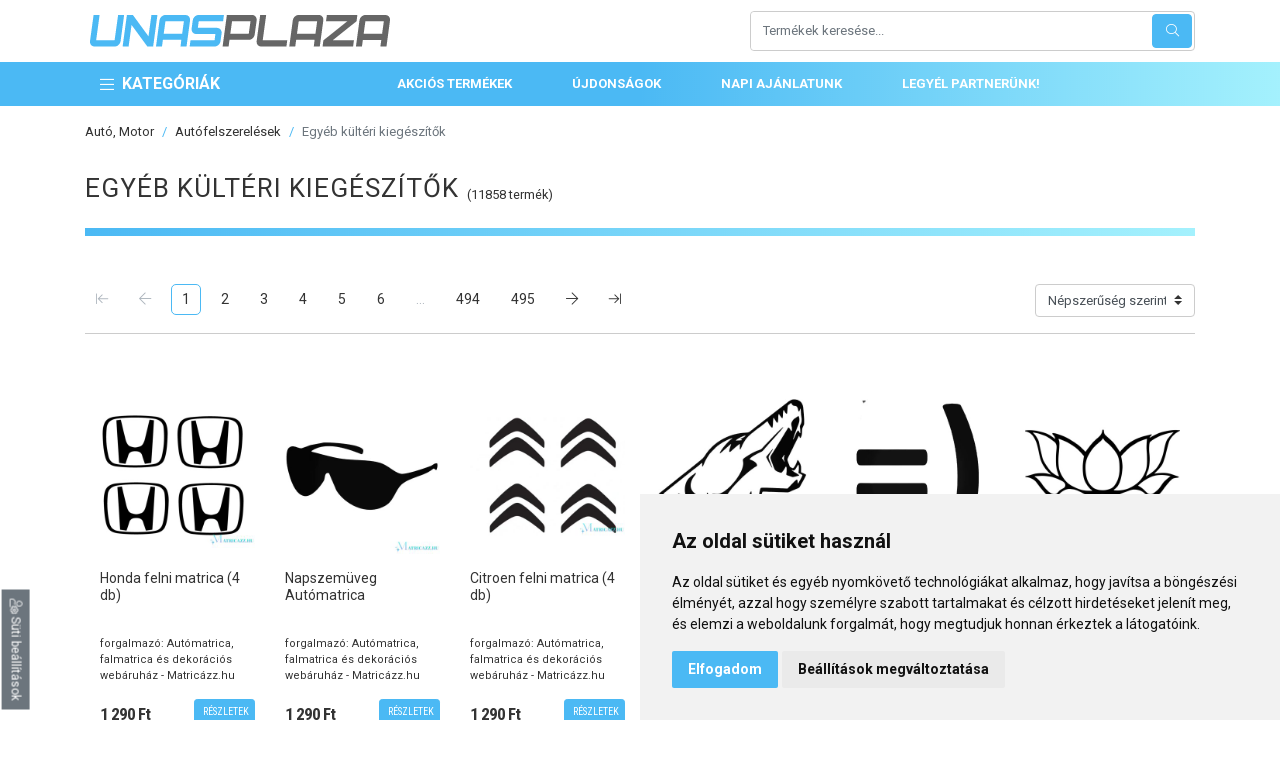

--- FILE ---
content_type: text/html; charset=UTF-8
request_url: https://unasplaza.hu/auto-motor/autofelszerelesek/egyeb-kulteri-kiegeszitok
body_size: 37144
content:
<!doctype html><html lang="hu"><head><base href="https://unasplaza.hu"><title>Egyéb kültéri kiegészítők | UNASPLAZA</title><meta name=description content=""><meta charset=utf-8><meta name=viewport content="width=device-width, initial-scale=1, shrink-to-fit=no"><meta name=csrf-token content="kdEnVAoKRcZvLr3HqIs4QONQPnpXnbMBKE3MCGbU"><meta property="og:url" content="https://unasplaza.hu/auto-motor/autofelszerelesek/egyeb-kulteri-kiegeszitok" ><meta property="og:type" content="website" ><meta property="og:title" content="Egyéb kültéri kiegészítők | UNASPLAZA" ><meta property="og:description" content="" ><meta property="og:image" content="" ><style>button{margin:0;font-family:inherit;font-size:inherit;line-height:inherit}button{text-transform:none}.col,.col-2,.col-auto,.col-lg-3,.col-lg-5,.col-lg-9,.col-md-4,.col-sm-6,.col-sm-auto,.col-xxl-10,.col-xxl-2,.col-xxl-3{position:relative;width:100%;padding-right:15px;padding-left:15px}.py-3{padding-bottom:1rem!important}.col,.col-2,.col-auto,.col-lg-2,.col-lg-3,.col-lg-5,.col-lg-9,.col-md-3,.col-md-4,.col-sm-6,.col-sm-auto,.col-xs-5,.col-xs-auto,.col-xxl-10,.col-xxl-2,.col-xxl-3{position:relative;width:100%;padding-right:15px;padding-left:15px}#banner-unas a.logo-unas{display:inline-block}#banner-unas a.logo-unas svg{height:35px;max-width:140px}@media (max-width:767.98px){#main-nav ul.navbar li a.nav-link{padding:6px 15px;font-size:11px}.category-links{-moz-column-width:150px;column-width:150px}.category-links a{font-size:11px}.pagination .page-item{display:none}.cc_dialog.light.simple{padding:1rem;max-width:70%!important}}header,main,nav{display:block}.col,.col-2,.col-6,.col-auto,.col-lg-2,.col-lg-3,.col-lg-5,.col-lg-9,.col-md-3,.col-md-4,.col-sm-4,.col-sm-6,.col-sm-auto,.col-xl-2,.col-xs-5,.col-xs-auto,.col-xxl-10,.col-xxl-2{position:relative;width:100%;padding-right:15px;padding-left:15px}#banner-unas img{margin-top:7px;margin-bottom:-20px}@media (max-width:991.98px){#app-header a.logo{width:200px}#main-nav{position:relative}#main-nav ul.navbar{flex-wrap:nowrap;justify-content:center}#main-nav ul.navbar li.categories>a.nav-link{display:none}#banner-unas a.logo-unas svg{height:24px}.category-links{-moz-column-count:4;column-count:4}.category-links a{font-size:12px}.pagination .page-item{margin-right:0}}@media (max-width:575.98px){h1{font-size:18px}#app-header a.logo{margin:10px auto}.category-links{-moz-column-count:2;column-count:2}.pagination{font-size:12px}.pagination .page-item .page-link{padding:4px 8px}.breadcrumb{font-size:11px}.cc_dialog.light.simple{max-width:100%!important}}h1{margin-top:0;margin-bottom:.5rem}h1{margin-bottom:.5rem;font-weight:400;line-height:1.2}@media (max-width:767.98px){#main-nav ul.navbar li a.nav-link{padding:6px 15px;font-size:11px}.category-links{-moz-column-width:150px;column-width:150px}.category-links a{font-size:11px}.pagination .page-item{display:none}.pagination .page-item.active,.pagination .page-item.next,.pagination .page-item.pager{display:list-item}.cc_dialog.light.simple{padding:1rem;max-width:70%!important}}@media (max-width:575.98px){h1{font-size:18px}#app-header a.logo{margin:10px auto}.category-links{-moz-column-count:2;column-count:2}.products-list>.row>div[class^=col-]{margin-bottom:30px}.pagination{font-size:12px}.pagination .page-item .page-link{padding:4px 8px}.breadcrumb{font-size:11px}.cc_dialog.light.simple{max-width:100%!important}}b{font-weight:bolder}.col,.col-2,.col-6,.col-auto,.col-lg-2,.col-lg-3,.col-lg-5,.col-lg-9,.col-md-3,.col-md-5,.col-md-7,.col-sm-4,.col-sm-6,.col-sm-auto,.col-xl-2,.col-xs-5,.col-xs-auto,.col-xxl-10,.col-xxl-2{position:relative;width:100%;padding-right:15px;padding-left:15px}@media (min-width:768px){.d-md-none{display:none!important}.col-md-3{flex:0 0 25%;max-width:25%}.col-md-5{flex:0 0 41.66666667%;max-width:41.66666667%}.col-md-7{flex:0 0 58.33333333%;max-width:58.33333333%}}.align-items-end{align-items:flex-end!important}.w-100{width:100%!important}.mt-2{margin-top:.5rem!important}.mb-2{margin-bottom:.5rem!important}.text-center{text-align:center!important}.row.small-gutters{margin-right:-3px;margin-left:-3px}.row.small-gutters>[class*=col-]{padding-right:3px;padding-left:3px}a.product-item .product-item-footer{font-family:Roboto Condensed,sans-serif;padding:0 15px}a.product-item .product-item-footer .price{line-height:18px}a.product-item .product-item-footer .price small{display:block;font-size:13px;text-decoration:line-through}a.product-item .product-item-footer .price small+b{color:#ff414c}a.product-item .product-item-footer .price b{font-size:20px;letter-spacing:-1px}@media (min-width:1200px) and (max-width:1499.98px){#main-nav ul.navbar div.sub-categories{width:1110px}#banner-slider-container{height:420px}.products-list>.row>div[class^=col-]{margin-bottom:50px}.products-list .product-item ul{margin:15px 0}.products-list .product-item .product-item-footer .price b{font-size:17px}.products-list .product-item .product-item-footer .btn-sm{font-size:10px}}@media (min-width:768px){.mt-md-0{margin-top:0!important}.mb-md-0{margin-bottom:0!important}.mr-md-2{margin-right:.5rem!important}}:root{--blue:#4bb9f4;--indigo:#6610f2;--purple:#6f42c1;--pink:#e83e8c;--red:#ff414c;--orange:#fd7e14;--yellow:#ffc107;--green:#24b22b;--teal:#20c997;--cyan:#17a2b8;--white:#fff;--gray:#6c757d;--gray-dark:#333;--light-blue:#4bb9f4;--light-red:#ff737a;--primary:#4bb9f4;--secondary:#6c757d;--success:#24b22b;--info:#a4f1fd;--warning:#ffc107;--danger:#ff414c;--light:#f1f1f1;--dark:#333;--gray:#ccc;--text:#333;--breakpoint-xxs:0;--breakpoint-xs:390px;--breakpoint-sm:576px;--breakpoint-md:768px;--breakpoint-lg:992px;--breakpoint-xl:1200px;--breakpoint-xxl:1500px;--font-family-sans-serif:"Roboto",sans-serif;--font-family-monospace:SFMono-Regular,Menlo,Monaco,Consolas,"Liberation Mono","Courier New",monospace}*,:after,:before{box-sizing:border-box}html{font-family:sans-serif;line-height:1.15;-webkit-text-size-adjust:100%}figure,header,main,nav,section{display:block}body{margin:0;font-family:Roboto,sans-serif;font-size:1rem;font-weight:400;line-height:1.5;color:#333;text-align:left;background-color:#fff}h1,h5{margin-top:0;margin-bottom:.5rem}ol,ul{margin-top:0;margin-bottom:1rem}ul ul{margin-bottom:0}small{font-size:80%}a{color:#4bb9f4;text-decoration:none;background-color:transparent}figure{margin:0 0 1rem}img{border-style:none}img,svg{vertical-align:middle}svg{overflow:hidden}button{border-radius:0}button,select{margin:0;font-family:inherit;font-size:inherit;line-height:inherit}button{overflow:visible}button,select{text-transform:none}select{word-wrap:normal}[type=button],button{-webkit-appearance:button}[type=button]::-moz-focus-inner,button::-moz-focus-inner{padding:0;border-style:none}::-webkit-file-upload-button{font:inherit;-webkit-appearance:button}h1,h5{margin-bottom:.5rem;font-weight:400;line-height:1.2}h1{font-size:1.625rem}h5{font-size:.875rem}small{font-size:80%;font-weight:400}.img-fluid{max-width:100%;height:auto}.container{width:100%;padding-right:15px;padding-left:15px;margin-right:auto;margin-left:auto}@media (min-width:992px){.container{max-width:960px}}@media (min-width:1200px){.container{max-width:1140px}}@media (min-width:1500px){.container{max-width:1400px}}.container-fluid,.container-lg{width:100%;padding-right:15px;padding-left:15px;margin-right:auto;margin-left:auto}@media (min-width:576px){.container{max-width:540px}}@media (min-width:768px){.container{max-width:720px}}@media (min-width:992px){.container,.container-lg{max-width:960px}}@media (min-width:1200px){.container,.container-lg{max-width:1140px}}@media (min-width:1500px){.container,.container-lg{max-width:1400px}}.row{display:flex;flex-wrap:wrap;margin-right:-15px;margin-left:-15px}.no-gutters{margin-right:0;margin-left:0}.no-gutters>[class*=col-]{padding-right:0;padding-left:0}.col,.col-2,.col-6,.col-auto,.col-lg-2,.col-lg-3,.col-lg-5,.col-lg-9,.col-md-3,.col-sm-4,.col-sm-6,.col-sm-auto,.col-xl-2,.col-xs-5,.col-xs-auto,.col-xxl-10,.col-xxl-2{position:relative;width:100%;padding-right:15px;padding-left:15px}.col{flex-basis:0;flex-grow:1;min-width:0;max-width:100%}.col-auto{flex:0 0 auto;width:auto;max-width:100%}.col-2{flex:0 0 16.66666667%;max-width:16.66666667%}.col-6{flex:0 0 50%;max-width:50%}@media (min-width:390px){.col-xs-auto{flex:0 0 auto;width:auto;max-width:100%}.col-xs-5{flex:0 0 41.66666667%;max-width:41.66666667%}}@media (min-width:576px){.col-sm-auto{flex:0 0 auto;width:auto;max-width:100%}.col-sm-4{flex:0 0 33.33333333%;max-width:33.33333333%}.col-sm-6{flex:0 0 50%;max-width:50%}}@media (min-width:768px){.col-md-3{flex:0 0 25%;max-width:25%}}@media (min-width:992px){.col-lg-2{flex:0 0 16.66666667%;max-width:16.66666667%}.col-lg-3{flex:0 0 25%;max-width:25%}.col-lg-5{flex:0 0 41.66666667%;max-width:41.66666667%}.col-lg-9{flex:0 0 75%;max-width:75%}}@media (min-width:1200px){.col-xl-2{flex:0 0 16.66666667%;max-width:16.66666667%}}@media (min-width:1500px){.col-xxl-2{flex:0 0 16.66666667%;max-width:16.66666667%}.col-xxl-10{flex:0 0 83.33333333%;max-width:83.33333333%}}.btn{display:inline-block;font-weight:400;color:#333;text-align:center;vertical-align:middle;background-color:transparent;border:1px solid transparent;padding:.375rem .75rem;font-size:.8125rem;line-height:1.5;border-radius:.25rem}.btn-primary{color:#212529;background-color:#4bb9f4;border-color:#4bb9f4}.btn-secondary{color:#fff;background-color:#6c757d;border-color:#6c757d}.btn-sm{padding:.25rem .5rem;font-size:.75rem;line-height:1.5;border-radius:.2rem}.input-group{position:relative;display:flex;flex-wrap:wrap;align-items:stretch;width:100%}.custom-select{display:inline-block;width:100%;height:calc(1.5em + .75rem + 2px);padding:.375rem 1.75rem .375rem .75rem;font-size:.8125rem;font-weight:400;line-height:1.5;color:#495057;vertical-align:middle;background:url("data:image/svg+xml;charset=utf-8,%3Csvg xmlns='http://www.w3.org/2000/svg' width='4' height='5'%3E%3Cpath fill='%23333' d='M2 0L0 2h4zm0 5L0 3h4z'/%3E%3C/svg%3E") right .75rem center/8px 10px no-repeat #fff;border:1px solid #ccc;border-radius:.25rem;-webkit-appearance:none;-moz-appearance:none;appearance:none}.custom-select::-ms-expand{display:none}.custom-select:-moz-focusring{color:transparent;text-shadow:0 0 0 #495057}.bg-white{background-color:#fff!important}.border-bottom{border-bottom:1px solid #ccc!important}.rounded{border-radius:.25rem!important}.rounded-0{border-radius:0!important}.d-none{display:none!important}.d-flex{display:flex!important}@media (min-width:576px){.d-sm-none{display:none!important}}@media (min-width:768px){.d-md-none{display:none!important}.d-md-block{display:block!important}}.flex-column{flex-direction:column!important}.justify-content-end{justify-content:flex-end!important}.justify-content-between{justify-content:space-between!important}.align-items-center{align-items:center!important}.overflow-hidden{overflow:hidden!important}.shadow{box-shadow:0 .5rem 1rem rgba(0,0,0,.15)!important}.h-100{height:100%!important}.mb-0{margin-bottom:0!important}.mr-2{margin-right:.5rem!important}.mt-3{margin-top:1rem!important}.mb-3{margin-bottom:1rem!important}.mb-4{margin-bottom:1.5rem!important}.py-3{padding-top:1rem!important}.pb-3,.py-3{padding-bottom:1rem!important}@media (min-width:390px){.mt-xs-0{margin-top:0!important}}@media (min-width:768px){.flex-md-row{flex-direction:row!important}.align-items-md-end{align-items:flex-end!important}.mr-md-2{margin-right:.5rem!important}}@media (min-width:992px){.d-lg-none{display:none!important}.d-lg-block{display:block!important}.mb-lg-5{margin-bottom:3rem!important}}.text-right{text-align:right!important}.text-uppercase{text-transform:uppercase!important}.text-white{color:#fff!important}.fal{-moz-osx-font-smoothing:grayscale;-webkit-font-smoothing:antialiased;display:inline-block;font-style:normal;font-variant:normal;text-rendering:auto;line-height:1}.fa-fw{text-align:center;width:1.25em}.fa-bars:before{content:"\f0c9"}.fa-blender:before{content:"\f517"}.fa-laptop:before{content:"\f109"}.fa-watch:before{content:"\f2e1"}.fa-basketball-ball:before{content:"\f434"}.fa-spa:before{content:"\f5bb"}.fa-car-alt:before{content:"\f5de"}.fa-question-circle:before{content:"\f059"}.fa-tablet:before{content:"\f10a"}.fa-tv:before{content:"\f26c"}.fa-home-alt:before{content:"\f80a"}.fa-baby-carriage:before{content:"\f77d"}.fa-search:before{content:"\f002"}.fa-arrow-left:before{content:"\f060"}.fa-arrow-to-left:before{content:"\f33e"}.fa-arrow-right:before{content:"\f061"}.fa-arrow-to-right:before{content:"\f340"}.fa-user-cog:before{content:"\f4fe"}.fa-book:before{content:"\f02d"}.fa-times:before{content:"\f00d"}.fal{font-family:Font Awesome\ 5 Pro;font-weight:300}h1{letter-spacing:1px}svg.unasplaza-logo{max-width:300px}#app main.container{min-height:500px}.border-bottom-gradient-primary:after{background:linear-gradient(90deg,#4bb9f4,#a4f1fd)}.border-bottom-gradient-primary:after{content:" ";display:block;margin-top:10px;height:8px;width:100%;-moz-column-span:all;column-span:all}.breadcrumb .breadcrumb-item a{color:#333}.light.cc_dialog button.cc_b_ok{background:#4bb9f4!important}#change-cookie-preference{position:fixed;z-index:1500;left:0;bottom:0;transform:rotate(90deg);transform-origin:55% -130%}.blur-up{-webkit-filter:blur(5px);filter:blur(5px)}#app-header{background:#fff}#app-header .header-top{padding-top:10px;padding-bottom:10px}#app-header .category-trigger{display:none}#app-header a.logo{display:flex}#app-header a.logo svg{width:100%;max-height:35px}#main-nav{background:linear-gradient(90deg,#4bb9f4 50%,#a4f1fd);max-height:45px}#main-nav ul.navbar{display:flex;flex-direction:row;align-items:stretch;list-style:none;padding:0;min-height:40px}#main-nav ul.navbar li a.nav-link{display:flex;flex-direction:row;align-items:center;height:100%;color:#fff;text-transform:uppercase;font-size:13px;font-weight:700;padding:6px 30px}#main-nav ul.navbar li a.nav-link.active{background:#fff;color:#4bb9f4}#main-nav ul.navbar li.categories{position:relative;padding-top:4px;padding-bottom:4px}#main-nav ul.navbar li.categories>ul.root-categories{overflow:hidden;list-style:none;z-index:1900;background:#fff}#main-nav ul.navbar li.categories>ul.root-categories li a.root{color:#333;text-transform:uppercase;font-size:12px;white-space:nowrap;display:flex;align-items:center;padding:10px 12px;position:relative;z-index:2000}#main-nav ul.navbar li.categories>ul.root-categories li a.root i{flex-basis:20px;font-size:14px;text-align:center;margin-right:5px;width:1.42857143em}#main-nav ul.navbar li.categories a.nav-link{font-size:16px;position:relative;z-index:2000;padding-left:15px}#main-nav ul.navbar div.sub-categories{opacity:0;visibility:hidden;position:absolute;z-index:1900;left:0;top:0;height:100%}a.product-item{height:100%;display:flex!important;flex-direction:column;position:relative;padding:5px 0 15px;color:#333}a.product-item>section{flex-grow:1;padding:0 15px}a.product-item figure{background:#f1f1f1;color:#f1f1f1;position:relative;padding-top:100%;overflow:hidden}a.product-item figure img{position:absolute;left:0;top:0;max-width:100%;height:auto}a.product-item h5{overflow:hidden}a.product-item ul{font-size:11px;list-style:none;margin:20px 0;padding:0 15px}a.product-item .badges{position:absolute;left:0;top:10px;display:flex;flex-direction:column;font-family:Roboto Condensed,sans-serif;font-weight:700;font-size:15px;color:#fff}a.product-item .badges span{width:50px;text-align:center;border-radius:0 5px 5px 0;background:#333;margin-bottom:5px;line-height:25px}a.product-item .badges span.discount{background:#ff414c;font-size:18px;letter-spacing:-1px}.hamburger{padding:0;display:inline-block;font:inherit;color:inherit;text-transform:none;background-color:transparent;border:0;margin:0;overflow:visible}.hamburger-box{width:30px;height:19px;display:inline-block;position:relative}.hamburger-inner{display:block;top:50%;margin-top:-1.5px}.hamburger-inner,.hamburger-inner:after,.hamburger-inner:before{width:30px;height:3px;background-color:#333;border-radius:4px;position:absolute}.hamburger-inner:after,.hamburger-inner:before{content:"";display:block}.hamburger-inner:before{top:-8px}.hamburger-inner:after{bottom:-8px}#banner-slider-container{background:#f1f1f1;overflow:hidden}.breadcrumb{flex-wrap:wrap;padding:0;margin-bottom:2rem;font-size:.8125rem;list-style:none;background-color:transparent;border-radius:.25rem}.breadcrumb,.breadcrumb-item{display:flex}.breadcrumb-item+.breadcrumb-item{padding-left:.5rem}.breadcrumb-item+.breadcrumb-item:before{display:inline-block;padding-right:.5rem;color:#4bb9f4;content:"/"}.breadcrumb-item.active{color:#6c757d}.pagination{display:flex;padding-left:0;list-style:none;border-radius:.25rem}.page-link{position:relative;display:block;padding:6px 10px;margin-left:-1px;line-height:1.25;color:#333;background-color:none;border:1px solid #4bb9f4}.page-item:first-child .page-link{margin-left:0;border-top-left-radius:.25rem;border-bottom-left-radius:.25rem}.page-item:last-child .page-link{border-top-right-radius:.25rem;border-bottom-right-radius:.25rem}.page-item.active .page-link{z-index:3;color:#333;background-color:none;border-color:none}.page-item.disabled .page-link{color:#adb5bd;background-color:none;border-color:#ddd}.pagination{font-size:14px}.pagination .page-item{margin-right:10px}.pagination .page-item:not(.active) .page-link{border-color:transparent}.pagination .page-item.active .page-link{border-radius:5px}.products-list .navigation{margin-bottom:60px}.products-list .navigation ul.pagination{margin-bottom:0}.products-list>.row>div[class^=col-]{margin-bottom:70px}.category-links{-moz-column-count:6;-moz-column-width:200px;columns:200px 6;-moz-column-gap:30px;column-gap:30px}.category-links a{-moz-column-break-inside:avoid;break-inside:avoid;display:block;font-size:13px;color:#333;text-transform:uppercase;line-height:normal;margin-bottom:10px}@media (min-width:1500px){#banner-slider-container{height:460px}#main-nav ul.navbar div.sub-categories{width:1370px}#main-nav ul.navbar div.sub-categories .category-columns{-moz-column-count:5;column-count:5;padding:20px 15px}}@media (min-width:1200px) and (max-width:1499.98px){#main-nav ul.navbar div.sub-categories{width:1110px}#banner-slider-container{height:420px}.products-list>.row>div[class^=col-]{margin-bottom:50px}.products-list .product-item ul{margin:15px 0}}@media (max-width:1499.98px){#main-nav ul.navbar div.sub-categories .dropdown-banner{display:none}}@media (min-width:992px) and (max-width:1499.98px){#main-nav ul.navbar div.sub-categories .category-columns{padding:15px 5px;-moz-column-count:4;column-count:4}#main-nav ul.navbar li.categories>ul.root-categories li a.root{padding:8px 12px}.category-links{-moz-column-count:5;column-count:5}}@media (min-width:992px){#app-header .hamburger-container{padding:0}#app-header a.logo{width:300px;margin:5px}#main-nav ul.navbar li.categories{margin-right:4px}#main-nav ul.navbar li.categories>ul.root-categories{max-height:0;position:absolute;padding-left:0;padding-top:0;top:4px;left:0;width:100%}#main-nav ul.navbar div.sub-categories{padding-left:15px;padding-right:15px}#main-nav ul.navbar div.sub-categories .category-columns{-moz-column-fill:auto;column-fill:auto;-moz-column-gap:30px;column-gap:30px;font-size:12px;-moz-column-break-after:column;break-after:column;height:100%}#main-nav ul.navbar div.sub-categories .category-columns a{display:block;-moz-column-break-inside:avoid;break-inside:avoid}#main-nav ul.navbar div.sub-categories .category-columns a.text-uppercase{margin-bottom:5px}#main-nav ul.navbar div.sub-categories ul.category-list{list-style:none;padding:0;margin:0 0 30px}#main-nav ul.navbar div.sub-categories ul.category-list li{padding:3px 0}#main-nav ul.navbar div.sub-categories ul.category-list li:first-child{padding-top:0}#main-nav ul.navbar div.sub-categories ul.category-list li:last-child{padding-bottom:0}#main-nav ul.navbar div.sub-categories ul.category-list li a{color:#333}#main-nav ul.navbar div.sub-categories ul.category-list li a.more{color:#6c757d;text-decoration:underline;font-size:11px}#main-nav ul.navbar div.sub-categories .dropdown-banner{position:absolute;top:0;right:0;height:100%}#main-nav ul.navbar div.sub-categories .dropdown-banner img{height:100%}}@media (max-width:1199.98px){#app-header:not(.fixed) #main-nav ul.navbar>li:last-child{display:none}#change-cookie-preference{font-size:10px}}@media (min-width:992px) and (max-width:1199.98px){#main-nav ul.navbar div.sub-categories{width:930px}#banner-slider-container{height:420px}}@media (min-width:768px) and (max-width:991.98px){#banner-slider-container{height:300px}#app-header a.logo{margin:5px 5px 5px 50px}}@media (min-width:768px){.product-item h5{line-height:17px;height:51px;margin-bottom:15px}}@media (max-width:991.98px){#hamburger-button{position:absolute;z-index:2000;left:25px;top:50%;transform:translateY(-50%)}#app-header a.logo{width:200px}#main-nav{position:relative}#main-nav ul.navbar{flex-wrap:nowrap;justify-content:center}#main-nav ul.navbar li.categories>a.nav-link{display:none}.category-links{-moz-column-count:4;column-count:4}.category-links a{font-size:12px}.pagination .page-item{margin-right:0}#main-nav ul.navbar li.categories>ul#root-categories{position:fixed;max-height:none;overflow-y:scroll;width:auto;height:100vh;top:0;left:-100vw;padding-top:70px;padding-left:10px;padding-right:10px}#main-nav ul.navbar li.categories>ul#root-categories li div.sub-categories{display:none}}@media (min-width:576px) and (max-width:767.98px){h1{font-size:22px}#banner-slider-container{height:250px}.category-links{-moz-column-count:3;column-count:3}#app-header a.logo{margin:5px 5px 5px 45px}}@media (max-width:767.98px){#hamburger-button{left:15px}#main-nav ul.navbar li a.nav-link{padding:6px 15px;font-size:11px}a.product-item h5{font-size:12px;line-height:15px;height:45px}.category-links{-moz-column-width:150px;column-width:150px}.category-links a{font-size:11px}.pagination .page-item{display:none}.pagination .page-item.active,.pagination .page-item.next,.pagination .page-item.pager{display:list-item}.cc_dialog.light.simple{padding:1rem;max-width:70%!important}}@media (min-width:390px) and (max-width:575.98px){#banner-slider-container{height:200px}}@media (max-width:575.98px){h1{font-size:18px}h5{font-size:12px}#app-header a.logo{margin:10px auto}.category-links{-moz-column-count:2;column-count:2}.products-list>.row>div[class^=col-]{margin-bottom:30px}.pagination{font-size:12px}.pagination .page-item .page-link{padding:4px 8px}.breadcrumb{font-size:11px}.cc_dialog.light.simple{max-width:100%!important}#searchFormContainer{position:fixed;left:-1000px;top:-1000px;z-index:2001;width:100vw;height:100vh;background:hsla(0,0%,100%,.95);padding-top:100px}#searchClose{position:absolute;right:15px;top:15px;font-size:30px;border:none;background:0 0;padding:0;color:#333;line-height:normal}}@media (max-width:389.98px){#banner-slider-container{height:180px;margin:0 -15px}.pagination{justify-content:center}#main-nav ul.navbar li a.nav-link{padding:6px 12px;font-size:10px}}</style><link rel="preconnect" href="https://unasplaza.hu" crossorigin><link rel="dns-prefetch" href="https://unasplaza.hu"><link rel="preconnect" href="https://static.unas.eu" crossorigin><link rel="dns-prefetch" href="https://static.unas.eu"><link rel="preconnect" href="https://cdn.unasplaza.hu" crossorigin><link rel="dns-prefetch" href="https://cdn.unasplaza.hu"><link rel="preload" href="https://cdn.unasplaza.hu/manifest.js" as="script" type=text/javascript><link rel="preload" href="https://cdn.unasplaza.hu/js/vendor.js" as="script" type=text/javascript><link rel="preload" href="https://cdn.unasplaza.hu/js/app.js" as="script" type=text/javascript><link rel="preload" href="https://cdn.unasplaza.hu/css/list.min.css" as="style"><link rel="prefetch" href="https://cdn.unasplaza.hu/css/app.css"><link rel="prefetch" href="https://cdn.unasplaza.hu/css/content.min.css"><link rel="prefetch" href="https://cdn.unasplaza.hu/css/home.css"><link rel="prefetch" href="https://cdn.unasplaza.hu/css/home.min.css"><link rel="prefetch" href="https://cdn.unasplaza.hu/css/product.css"><link rel="prefetch" href="https://cdn.unasplaza.hu/css/product.min.css"><link rel="prefetch" href="https://cdn.unasplaza.hu/css/products-list.css"><link rel="prefetch" href="https://cdn.unasplaza.hu/css/rwd.css"><link rel="preload" href="https://cdn.unasplaza.hu/fonts/fa-brands-400.woff2" as="font" type=font/woff2 crossorigin><link rel="preload" href="https://cdn.unasplaza.hu/fonts/fa-light-300.woff2" as="font" type=font/woff2 crossorigin><link rel="preconnect" href="https://fonts.gstatic.com/" crossorigin><link rel="dns-prefetch" href="//fonts.gstatic.com"><link href="https://fonts.googleapis.com/css2?family=Roboto+Condensed:wght@400;700&family=Roboto:wght@400;700&display=swap" rel="stylesheet" media="print" onload="this.media='all'; this.onload=null;"><link href="https://cdn.unasplaza.hu/css/list.min.css" rel="stylesheet" media="print" onload="this.media='all'; this.onload=null;"><link rel="apple-touch-icon" sizes="57x57" href="https://cdn.unasplaza.hu/favicon/apple-icon-57x57.png"><link rel="apple-touch-icon" sizes="60x60" href="https://cdn.unasplaza.hu/favicon/apple-icon-60x60.png"><link rel="apple-touch-icon" sizes="72x72" href="https://cdn.unasplaza.hu/favicon/apple-icon-72x72.png"><link rel="apple-touch-icon" sizes="76x76" href="https://cdn.unasplaza.hu/favicon/apple-icon-76x76.png"><link rel="apple-touch-icon" sizes="114x114" href="https://cdn.unasplaza.hu/favicon/apple-icon-114x114.png"><link rel="apple-touch-icon" sizes="120x120" href="https://cdn.unasplaza.hu/favicon/apple-icon-120x120.png"><link rel="apple-touch-icon" sizes="144x144" href="https://cdn.unasplaza.hu/favicon/apple-icon-144x144.png"><link rel="apple-touch-icon" sizes="152x152" href="https://cdn.unasplaza.hu/favicon/apple-icon-152x152.png"><link rel="apple-touch-icon" sizes="180x180" href="https://cdn.unasplaza.hu/favicon/apple-icon-180x180.png"><link rel="icon" type=image/png sizes="192x192" href="https://cdn.unasplaza.hu/favicon/android-icon-192x192.png"><link rel="icon" type=image/png sizes="32x32" href="https://cdn.unasplaza.hu/favicon/favicon-32x32.png"><link rel="icon" type=image/png sizes="96x96" href="https://cdn.unasplaza.hu/favicon/favicon-96x96.png"><link rel="icon" type=image/png sizes="16x16" href="https://cdn.unasplaza.hu/favicon/favicon-16x16.png"><link rel="manifest" href="https://cdn.unasplaza.hu/favicon/manifest.json"><meta name=msapplication-TileColor content="#556177"><meta name=msapplication-TileImage content="https://cdn.unasplaza.hu/favicon/ms-icon-144x144.png"><meta name=theme-color content="#556177"><link rel="preconnect" href="//www.cookieconsent.com" crossorigin><link rel="dns-prefetch" href="//www.cookieconsent.com"><script src=//www.cookieconsent.com/releases/3.1.0/cookie-consent.js defer></script><script> document.addEventListener('DOMContentLoaded', function () { let type = "simple"; cookieconsent.run({ "notice_banner_type": type, "consent_type":"express", "palette":"light", "language":"hu", "cookies_policy_url":"https://unas.hu/adatkezelesi-tajekoztato", "website_name":"UNASPLAZA", "change_preferences_selector":"#change-cookie-preference" }); }); </script><script crossorigin=anonymous src=https://polyfill.io/v3/polyfill.min.js?features=Node.prototype.contains%2CObject.assign%2CArray.prototype.forEach%2CCustomEvent%2CEvent%2CNodeList.prototype.forEach></script><script src=https://cdn.unasplaza.hu/manifest.js async></script><script src=https://cdn.unasplaza.hu/js/vendor.js async></script><link rel="preconnect" href="https://www.googletagmanager.com/" crossorigin><link rel="dns-prefetch" href="https://www.googletagmanager.com/"><script type=text/plain cookie-consent="tracking" async src=https://www.googletagmanager.com/gtag/js?id=G-6L6YPGYDB8></script><script type=text/plain cookie-consent="tracking"> window.dataLayer = window.dataLayer || []; function gtag(){dataLayer.push(arguments);} gtag('js', new Date()); gtag('config', 'G-6L6YPGYDB8'); </script><script type=text/plain cookie-consent="tracking"> !function(f,b,e,v,n,t,s) {if(f.fbq)return;n=f.fbq=function(){n.callMethod? n.callMethod.apply(n,arguments):n.queue.push(arguments)}; if(!f._fbq)f._fbq=n;n.push=n;n.loaded=!0;n.version='2.0'; n.queue=[];t=b.createElement(e);t.async=!0; t.src=v;s=b.getElementsByTagName(e)[0]; s.parentNode.insertBefore(t,s)}(window, document,'script', 'https://connect.facebook.net/en_US/fbevents.js'); fbq('init', '1492144737641982'); fbq('track', 'PageView'); </script><noscript><img height=1 width=1 style="display:none" src=https://www.facebook.com/tr?id=1492144737641982&ev=PageView&noscript=1 ></noscript></head><body><div id="app" class="category331"><header id="app-header" class="animated fast"><div class="header-top container-lg container-fluid"><div class="row align-items-center"><div class="col-2 col-sm-auto hamburger-container"><button class="hamburger hamburger--squeeze category-trigger" type=button aria-label="Kategóriák" aria-controls="root-categories" ><span class="hamburger-box"><span class="hamburger-inner"></span></span></button><button id="hamburger-button" type=button class="hamburger hamburger--arrow d-lg-none d-flex animated fast" aria-label="Kategóriák" aria-controls="root-categories" ><span class="hamburger-box"><span class="hamburger-inner"></span></span></button></div><div class="col"><a class="logo" href="https://unasplaza.hu" aria-label="UNASPLAZA"><svg class="unasplaza-logo" viewBox="0 0 400 42"><path d="M169.5 16.9c3.8 0 6.5 3.2 6 7.1L174 34.3c-.5 3.7-3.8 6.8-7.4 7.1h-33.7l1.1-8.2h32.1l1.1-8.2h-25.7c-3.8 0-6.5-3.2-6-7.1L137 7c.5-3.9 4.1-7.1 7.9-7.1h33.7l-1.1 8.2H145l-1.2 8.7h25.7zm-47.7 15.7H97.2L96 41.4h-8l4.7-34.3c.5-3.9 4.1-7.1 7.9-7.1h26.8c3.8 0 6.5 3.2 6 7.1l-4.7 34.3h-8l1.1-8.8zm3.4-24.4h-24.6l-2.3 16.3h24.6l2.3-16.3zM76.2 41L55.4 13l-3.9 28.3h-8L49.2 0h8L78 28l3.9-28h8l-5.7 41.4h-8V41zm-43.4.4H6c-3.8 0-6.5-3.2-6-7.1L4.8 0h8L8.2 33.2h24.6L37.5 0h8l-4.7 34.3c-.6 3.9-4.1 7.1-8 7.1z" fill-rule="evenodd" clip-rule="evenodd" fill="#4bb9f4"></path><path d="M387.2 41.4l1.2-8.7h-24.6l-1.2 8.7h-8l4.7-34.3c.5-3.9 4.1-7.1 7.9-7.1H394c3.8 0 6.5 3.2 6 7.1l-4.7 34.3h-8.1zm4.6-33.2h-24.6l-2.3 16.3h24.6l2.3-16.3zm-80.6 25h.1l31.8-25h-28.4l1.1-8.2h40.7l-1.1 8.2-31.8 25h28.3l-1.1 8.2h-40.7l1.1-8.2zm-11.7-.6h-24.6l-1.2 8.7h-8L270.4 7c.5-3.9 4.1-7.1 7.9-7.1h26.8c3.8 0 6.5 3.2 6 7.1l-4.7 34.3h-8l1.1-8.7zm3.4-24.4h-24.6L276 24.5h24.6l2.3-16.3zm-80.7 26.1L226.9 0h8l-4.6 33.2H263l-1.1 8.2h-33.7c-3.9 0-6.5-3.2-6-7.1zm-10.5-1.7H186l-1.2 8.7h-8L182.5 0h33.7c3.8 0 6.5 3.2 6 7.1l-2.6 18.5c-.5 3.9-4 7-7.9 7zM214 8.2h-24.6l-2.3 16.3h24.6L214 8.2z" fill-rule="evenodd" clip-rule="evenodd" fill="#666"></path></svg></a></div><div class="col-2 d-sm-none text-right"><button type=button id="search-button" class="d-sm-none btn btn-primary rounded text-white"><i class="fal fa-search"></i></button></div><div id="searchFormContainer" class="col-lg-5 col-sm-6"><button type=button id="searchClose" class="d-sm-none"><i class="fal fa-times"></i></button><search-input form-action="https://unasplaza.hu/kereses" categories-resource="https://unasplaza.hu/search/categories" products-resource="https://unasplaza.hu/search/products" value="" :min-length="4"></search-input></div></div></div><nav id="main-nav"><div class="container"><ul class="navbar mb-0 row no-gutters"><li class="categories col-xxl-2 col-lg-3 col-auto"><a class="nav-link" href="#" onclick="return false;"><i class="fal fa-bars mr-2"></i><span>Kategóriák</span></a><ul id="root-categories" class="root-categories shadow"><li><a class="root" href="https://unasplaza.hu/haztartasi-gep"><i class="fal fa-blender fa-fw"></i> Háztartási gép </a><div class="sub-categories has-banner "><div class="row h-100 justify-content-end"><div class="col-xxl-10 col-lg-9 h-100 shadow bg-white overflow-hidden"><div class="category-columns"><a href="https://unasplaza.hu/haztartasi-gep/beepitheto-gepek" class="text-uppercase">Beépíthető gépek</a><ul class="category-list"><li><a href="https://unasplaza.hu/haztartasi-gep/beepitheto-gepek/sutok">Sütők</a></li><li><a href="https://unasplaza.hu/haztartasi-gep/beepitheto-gepek/fozolapok">Főzőlapok</a></li><li><a href="https://unasplaza.hu/haztartasi-gep/beepitheto-gepek/mosogatogepek-1">Mosogatógépek</a></li><li><a href="https://unasplaza.hu/haztartasi-gep/beepitheto-gepek/hutok-fagyasztok">Hűtők, fagyasztók</a></li><li><a href="https://unasplaza.hu/haztartasi-gep/beepitheto-gepek/mikrohullamu-sutok">Mikrohullámú sütők</a></li><li><a href="https://unasplaza.hu/haztartasi-gep/beepitheto-gepek/paraelszivok-1">Páraelszívók</a></li><li><a href="https://unasplaza.hu/haztartasi-gep/beepitheto-gepek/mosogepek-szaritogepek">Mosógépek, Szárítógépek</a></li><li><a href="https://unasplaza.hu/haztartasi-gep/beepitheto-gepek/egyeb-2">Egyéb</a></li></ul><a href="https://unasplaza.hu/haztartasi-gep/moso-es-szaritogepek" class="text-uppercase">Mosó- és szárítógépek</a><ul class="category-list"><li><a href="https://unasplaza.hu/haztartasi-gep/moso-es-szaritogepek/eloltoltos-mosogepek">Elöltöltős mosógépek</a></li><li><a href="https://unasplaza.hu/haztartasi-gep/moso-es-szaritogepek/felultoltos-mosogepek">Felültöltős mosógépek</a></li><li><a href="https://unasplaza.hu/haztartasi-gep/moso-es-szaritogepek/moso-szarito-gepek">Mosó-szárító gépek</a></li><li><a href="https://unasplaza.hu/haztartasi-gep/moso-es-szaritogepek/szaritogepek">Szárítógépek</a></li><li><a href="https://unasplaza.hu/haztartasi-gep/moso-es-szaritogepek/centrifugak">Centrifugák</a></li></ul><a href="https://unasplaza.hu/haztartasi-gep/hutok-es-fagyasztok" class="text-uppercase">Hűtők és fagyasztók</a><ul class="category-list"><li><a href="https://unasplaza.hu/haztartasi-gep/hutok-es-fagyasztok/hutoszekrenyek">Hűtőszekrények</a></li><li><a href="https://unasplaza.hu/haztartasi-gep/hutok-es-fagyasztok/kombinalt-hutok">Kombinált hűtők</a></li><li><a href="https://unasplaza.hu/haztartasi-gep/hutok-es-fagyasztok/side-by-side-hutok">Side-by-side hűtők</a></li><li><a href="https://unasplaza.hu/haztartasi-gep/hutok-es-fagyasztok/fagyasztoszekrenyek">Fagyasztószekrények</a></li><li><a href="https://unasplaza.hu/haztartasi-gep/hutok-es-fagyasztok/fagyasztoladak">Fagyasztóládák</a></li><li><a href="https://unasplaza.hu/haztartasi-gep/hutok-es-fagyasztok/borhutok-hutovitrinek">Borhűtők, Hűtővitrinek</a></li></ul><a href="https://unasplaza.hu/haztartasi-gep/konyhai-gepek" class="text-uppercase">Konyhai gépek</a><ul class="category-list"><li><a href="https://unasplaza.hu/haztartasi-gep/konyhai-gepek/mosogatogepek">Mosogatógépek</a></li><li><a href="https://unasplaza.hu/haztartasi-gep/konyhai-gepek/tuzhelyek-fozolapok">Tűzhelyek, főzőlapok</a></li><li><a href="https://unasplaza.hu/haztartasi-gep/konyhai-gepek/mikrohullamu-sutok-1">Mikrohullámú sütők</a></li><li><a href="https://unasplaza.hu/haztartasi-gep/konyhai-gepek/paraelszivok">Páraelszívók</a></li><li><a href="https://unasplaza.hu/haztartasi-gep/konyhai-gepek/konyhai-kisgepek">Konyhai kisgépek</a></li></ul><a href="https://unasplaza.hu/haztartasi-gep/hutes-futes" class="text-uppercase">Hűtés - fűtés</a><ul class="category-list"><li><a href="https://unasplaza.hu/haztartasi-gep/hutes-futes/klimak">Klímák</a></li><li><a href="https://unasplaza.hu/haztartasi-gep/hutes-futes/mobil-klimak">Mobil klímák</a></li><li><a href="https://unasplaza.hu/haztartasi-gep/hutes-futes/hoszivattyuk">Hőszivattyúk</a></li><li><a href="https://unasplaza.hu/haztartasi-gep/hutes-futes/ventilatorok-leghutok">Ventilátorok, Léghűtők</a></li><li><a href="https://unasplaza.hu/haztartasi-gep/hutes-futes/legtisztitok">Légtisztítók</a></li><li><a href="https://unasplaza.hu/haztartasi-gep/hutes-futes/parasitok">Párásítók</a></li><li><a href="https://unasplaza.hu/haztartasi-gep/hutes-futes/paramentesitok">Páramentesítők</a></li><li><a href="https://unasplaza.hu/haztartasi-gep/hutes-futes/futokeszulekek-kazanok">Fűtőkészülékek, Kazánok</a></li><li><a href="https://unasplaza.hu/haztartasi-gep/hutes-futes/termosztatok-szen-monoxid-fusterzekelok">Termosztátok, Szén-monoxid,- füstérzékelők</a></li><li><a href="https://unasplaza.hu/haztartasi-gep/hutes-futes/vizmelegitok-bojlerek-napkollektor">Vízmelegítők, Bojlerek, Napkollektor</a></li></ul><a href="https://unasplaza.hu/haztartasi-gep/porszivok-takaritogepek-vasalok" class="text-uppercase">Porszívók, Takarítógépek, Vasalók</a><ul class="category-list"><li><a href="https://unasplaza.hu/haztartasi-gep/porszivok-takaritogepek-vasalok/porszivok">Porszívók</a></li><li><a href="https://unasplaza.hu/haztartasi-gep/porszivok-takaritogepek-vasalok/robotporszivok">Robotporszívók</a></li><li><a href="https://unasplaza.hu/haztartasi-gep/porszivok-takaritogepek-vasalok/takaritogepek">Takarítógépek</a></li><li><a href="https://unasplaza.hu/haztartasi-gep/porszivok-takaritogepek-vasalok/goztisztitok">Gőztisztítók</a></li><li><a href="https://unasplaza.hu/haztartasi-gep/porszivok-takaritogepek-vasalok/vasalok">Vasalók</a></li><li><a href="https://unasplaza.hu/haztartasi-gep/porszivok-takaritogepek-vasalok/gozallomasok">Gőzállomások</a></li><li><a href="https://unasplaza.hu/haztartasi-gep/porszivok-takaritogepek-vasalok/kiegeszitok-2">Kiegészítők</a></li></ul><a href="https://unasplaza.hu/haztartasi-gep/furdoszobai-kisgepek" class="text-uppercase">Fürdőszobai kisgépek</a></div><div class="dropdown-banner" id="banner_13"><img alt="Háztatási gép kategória" class="img-fluid lazyload blur-up" loading="auto" srcset="https://unasplaza.hu/media/banner/13/rwd/cat-col2-haztartasigep___image_446_500.webp 446w, https://unasplaza.hu/media/banner/13/rwd/cat-col2-haztartasigep___image_373_418.webp 373w, https://unasplaza.hu/media/banner/13/rwd/cat-col2-haztartasigep___image_312_349.webp 312w, https://unasplaza.hu/media/banner/13/rwd/cat-col2-haztartasigep___image_261_292.webp 261w, https://unasplaza.hu/media/banner/13/rwd/cat-col2-haztartasigep___image_218_244.webp 218w, https://unasplaza.hu/media/banner/13/rwd/cat-col2-haztartasigep___image_182_204.webp 182w, [data-uri] 32w" onload="this.onload=null;this.sizes=Math.ceil(this.getBoundingClientRect().width/window.innerWidth*100)+'vw';" sizes="1px" data-src="https://unasplaza.hu/media/banner/13/conversions/cat-col2-haztartasigep-image.jpg" src=https://cdn.unasplaza.hu/images/blank.png width=446></div></div></div></div></li><li><a class="root" href="https://unasplaza.hu/telefon-tablet-okoseszkoz"><i class="fal fa-tablet fa-fw"></i> Telefon, Tablet, Okoseszköz </a><div class="sub-categories has-banner "><div class="row h-100 justify-content-end"><div class="col-xxl-10 col-lg-9 h-100 shadow bg-white overflow-hidden"><div class="category-columns"><a href="https://unasplaza.hu/telefon-tablet-okoseszkoz/telefonok-mobiltelefonok-tartozekok" class="text-uppercase">Telefonok, Mobiltelefonok, Tartozékok</a><ul class="category-list"><li><a href="https://unasplaza.hu/telefon-tablet-okoseszkoz/telefonok-mobiltelefonok-tartozekok/okostelefonok">Okostelefonok</a></li><li><a href="https://unasplaza.hu/telefon-tablet-okoseszkoz/telefonok-mobiltelefonok-tartozekok/nyomogombos-telefonok">Nyomógombos telefonok</a></li><li><a href="https://unasplaza.hu/telefon-tablet-okoseszkoz/telefonok-mobiltelefonok-tartozekok/telefon-akkumulatorok">Telefon akkumulátorok</a></li><li><a href="https://unasplaza.hu/telefon-tablet-okoseszkoz/telefonok-mobiltelefonok-tartozekok/tokok-hatlapok">Tokok, hátlapok</a></li><li><a href="https://unasplaza.hu/telefon-tablet-okoseszkoz/telefonok-mobiltelefonok-tartozekok/vedofoliak">Védőfóliák</a></li><li><a href="https://unasplaza.hu/telefon-tablet-okoseszkoz/telefonok-mobiltelefonok-tartozekok/autos-kiegeszitok-1">Autós kiegészítők</a></li></ul><a href="https://unasplaza.hu/telefon-tablet-okoseszkoz/tabletek-tartozekok" class="text-uppercase">Tabletek, Tartozékok</a><ul class="category-list"><li><a href="https://unasplaza.hu/telefon-tablet-okoseszkoz/tabletek-tartozekok/tabletek-1">Tabletek</a></li><li><a href="https://unasplaza.hu/telefon-tablet-okoseszkoz/tabletek-tartozekok/tokok">Tokok</a></li><li><a href="https://unasplaza.hu/telefon-tablet-okoseszkoz/tabletek-tartozekok/tablet-billentyuzetek">Tablet billentyűzetek</a></li><li><a href="https://unasplaza.hu/telefon-tablet-okoseszkoz/tabletek-tartozekok/vedofoliak-1">Védőfóliák</a></li><li><a href="https://unasplaza.hu/telefon-tablet-okoseszkoz/tabletek-tartozekok/tablet-tartok">Tablet tartók</a></li></ul><a href="https://unasplaza.hu/telefon-tablet-okoseszkoz/fej-es-fulhallgatok" class="text-uppercase">Fej- és fülhallgatók</a><a href="https://unasplaza.hu/telefon-tablet-okoseszkoz/toltoadapterek-adatkabelek-toltokabelek" class="text-uppercase">Töltőadapterek, Adatkábelek, Töltőkábelek</a><a href="https://unasplaza.hu/telefon-tablet-okoseszkoz/bluetooth-eszkozok" class="text-uppercase">Bluetooth eszközök</a><a href="https://unasplaza.hu/telefon-tablet-okoseszkoz/powerbank-ek-kulso-akkumulatorok" class="text-uppercase">Powerbank-ek, külső akkumulátorok</a><a href="https://unasplaza.hu/telefon-tablet-okoseszkoz/memoriakartyak" class="text-uppercase">Memóriakártyák</a><a href="https://unasplaza.hu/telefon-tablet-okoseszkoz/okoseszkozok" class="text-uppercase">Okoseszközök</a><ul class="category-list"><li><a href="https://unasplaza.hu/telefon-tablet-okoseszkoz/okoseszkozok/okosorak-1">Okosórák</a></li><li><a href="https://unasplaza.hu/telefon-tablet-okoseszkoz/okoseszkozok/aktivitasmerok">Aktivitásmérők</a></li><li><a href="https://unasplaza.hu/telefon-tablet-okoseszkoz/okoseszkozok/sportorak">Sportórák</a></li><li><a href="https://unasplaza.hu/telefon-tablet-okoseszkoz/okoseszkozok/okos-otthon-eszkozei">Okos otthon eszközei</a></li><li><a href="https://unasplaza.hu/telefon-tablet-okoseszkoz/okoseszkozok/okos-eszkozok-gyerekeknek">Okos eszközök gyerekeknek</a></li><li><a href="https://unasplaza.hu/telefon-tablet-okoseszkoz/okoseszkozok/vr-szemuvegek">VR szemüvegek</a></li><li><a href="https://unasplaza.hu/telefon-tablet-okoseszkoz/okoseszkozok/dronok">Drónok</a></li><li><a href="https://unasplaza.hu/telefon-tablet-okoseszkoz/okoseszkozok/kiegeszitok-3">Kiegészítők</a></li></ul><a href="https://unasplaza.hu/telefon-tablet-okoseszkoz/e-konyv-olvasok" class="text-uppercase">E-könyv olvasók</a></div><div class="dropdown-banner" id="banner_14"><img alt="Telefon kategória" class="img-fluid lazyload blur-up" loading="auto" srcset="https://unasplaza.hu/media/banner/14/rwd/cat-col2-telefontablet___image_446_500.webp 446w, https://unasplaza.hu/media/banner/14/rwd/cat-col2-telefontablet___image_373_418.webp 373w, https://unasplaza.hu/media/banner/14/rwd/cat-col2-telefontablet___image_312_349.webp 312w, https://unasplaza.hu/media/banner/14/rwd/cat-col2-telefontablet___image_261_292.webp 261w, https://unasplaza.hu/media/banner/14/rwd/cat-col2-telefontablet___image_218_244.webp 218w, https://unasplaza.hu/media/banner/14/rwd/cat-col2-telefontablet___image_182_204.webp 182w, https://unasplaza.hu/media/banner/14/rwd/cat-col2-telefontablet___image_152_170.webp 152w, https://unasplaza.hu/media/banner/14/rwd/cat-col2-telefontablet___image_127_142.webp 127w, https://unasplaza.hu/media/banner/14/rwd/cat-col2-telefontablet___image_107_119.webp 107w, https://unasplaza.hu/media/banner/14/rwd/cat-col2-telefontablet___image_89_99.webp 89w, https://unasplaza.hu/media/banner/14/rwd/cat-col2-telefontablet___image_74_82.webp 74w, [data-uri] 32w" onload="this.onload=null;this.sizes=Math.ceil(this.getBoundingClientRect().width/window.innerWidth*100)+'vw';" sizes="1px" data-src="https://unasplaza.hu/media/banner/14/conversions/cat-col2-telefontablet-image.jpg" src=https://cdn.unasplaza.hu/images/blank.png width=446></div></div></div></div></li><li><a class="root" href="https://unasplaza.hu/szamitastechnika"><i class="fal fa-laptop fa-fw"></i> Számítástechnika </a><div class="sub-categories has-banner "><div class="row h-100 justify-content-end"><div class="col-xxl-10 col-lg-9 h-100 shadow bg-white overflow-hidden"><div class="category-columns"><a href="https://unasplaza.hu/szamitastechnika/laptopok" class="text-uppercase">Laptopok</a><ul class="category-list"><li><a href="https://unasplaza.hu/szamitastechnika/laptopok/notebook">Notebook</a></li><li><a href="https://unasplaza.hu/szamitastechnika/laptopok/ultrabook">Ultrabook</a></li><li><a href="https://unasplaza.hu/szamitastechnika/laptopok/gamer-laptopok">Gamer laptopok</a></li><li><a href="https://unasplaza.hu/szamitastechnika/laptopok/taskak-kiegeszitok">Táskák, kiegészítők</a></li></ul><a href="https://unasplaza.hu/szamitastechnika/asztali-szamitogepek" class="text-uppercase">Asztali számítógépek</a><ul class="category-list"><li><a href="https://unasplaza.hu/szamitastechnika/asztali-szamitogepek/komplett-pc">Komplett PC</a></li><li><a href="https://unasplaza.hu/szamitastechnika/asztali-szamitogepek/all-in-one-szamitogepek">All-In-One számítógépek</a></li><li><a href="https://unasplaza.hu/szamitastechnika/asztali-szamitogepek/barebone">Barebone</a></li><li><a href="https://unasplaza.hu/szamitastechnika/asztali-szamitogepek/mini-pc">Mini PC</a></li></ul><a href="https://unasplaza.hu/szamitastechnika/szamitogep-alkatreszek" class="text-uppercase">Számítógép alkatrészek</a><ul class="category-list"><li><a href="https://unasplaza.hu/szamitastechnika/szamitogep-alkatreszek/videokartyak">Videókártyák</a></li><li><a href="https://unasplaza.hu/szamitastechnika/szamitogep-alkatreszek/ssd-meghajtok">SSD meghajtók</a></li><li><a href="https://unasplaza.hu/szamitastechnika/szamitogep-alkatreszek/merevlemezek">Merevlemezek</a></li><li><a href="https://unasplaza.hu/szamitastechnika/szamitogep-alkatreszek/memoriak">Memóriák</a></li><li><a href="https://unasplaza.hu/szamitastechnika/szamitogep-alkatreszek/alaplapok">Alaplapok</a></li><li><a href="https://unasplaza.hu/szamitastechnika/szamitogep-alkatreszek/processzorok">Processzorok</a></li><li><a href="https://unasplaza.hu/szamitastechnika/szamitogep-alkatreszek/processzor-hutok">Processzor hűtők</a></li><li><a href="https://unasplaza.hu/szamitastechnika/szamitogep-alkatreszek/tapegysegek">Tápegységek</a></li><li><a href="https://unasplaza.hu/szamitastechnika/szamitogep-alkatreszek/szamitogephazak">Számítógépházak</a></li><li><a href="https://unasplaza.hu/szamitastechnika/szamitogep-alkatreszek/egyeb-eszkozok">Egyéb eszközök</a></li></ul><a href="https://unasplaza.hu/szamitastechnika/periferiak" class="text-uppercase">Perifériák</a><ul class="category-list"><li><a href="https://unasplaza.hu/szamitastechnika/periferiak/billentyuzetek">Billentyűzetek</a></li><li><a href="https://unasplaza.hu/szamitastechnika/periferiak/egerek-egerpadok">Egerek, egérpadok</a></li><li><a href="https://unasplaza.hu/szamitastechnika/periferiak/kulso-merevlemezek">Külső merevlemezek</a></li><li><a href="https://unasplaza.hu/szamitastechnika/periferiak/kulso-ssd-k">Külső SSD-k</a></li><li><a href="https://unasplaza.hu/szamitastechnika/periferiak/fej-es-fulhallgatok-1">Fej- és fülhallgatók</a></li><li><a href="https://unasplaza.hu/szamitastechnika/periferiak/mikrofonok">Mikrofonok</a></li><li><a href="https://unasplaza.hu/szamitastechnika/periferiak/usb-memoriak">USB memóriák</a></li><li><a href="https://unasplaza.hu/szamitastechnika/periferiak/webkamerak">Webkamerák</a></li><li><a href="https://unasplaza.hu/szamitastechnika/periferiak/hangszorok">Hangszórók</a></li><li><a href="https://unasplaza.hu/szamitastechnika/periferiak/digitalis-rajztablak">Digitális rajztáblák</a></li><li><a href="https://unasplaza.hu/szamitastechnika/periferiak/cd-dvd-blu-ray-lemezek">CD / DVD / Blu-ray lemezek</a></li><li><a href="https://unasplaza.hu/szamitastechnika/periferiak/egyeb-eszkozok-1">Egyéb eszközök</a></li></ul><a href="https://unasplaza.hu/szamitastechnika/monitorok" class="text-uppercase">Monitorok</a><a href="https://unasplaza.hu/szamitastechnika/halozati-eszkozok" class="text-uppercase">Hálózati eszközök</a><ul class="category-list"><li><a href="https://unasplaza.hu/szamitastechnika/halozati-eszkozok/routerek-switchek-access-pointok">Routerek, Switchek, Access Pointok</a></li><li><a href="https://unasplaza.hu/szamitastechnika/halozati-eszkozok/nas-ok">NAS-ok</a></li><li><a href="https://unasplaza.hu/szamitastechnika/halozati-eszkozok/jelerositok-adapterek">Jelerősítők, Adapterek</a></li></ul><a href="https://unasplaza.hu/szamitastechnika/szerverek-szunetmentes-tapegysegek" class="text-uppercase">Szerverek, szünetmentes tápegységek</a><a href="https://unasplaza.hu/szamitastechnika/nyomtatok-szkennerek-faxok" class="text-uppercase">Nyomtatók, Szkennerek, Faxok</a><ul class="category-list"><li><a href="https://unasplaza.hu/szamitastechnika/nyomtatok-szkennerek-faxok/nyomtatok">Nyomtatók</a></li><li><a href="https://unasplaza.hu/szamitastechnika/nyomtatok-szkennerek-faxok/szkennerek">Szkennerek</a></li><li><a href="https://unasplaza.hu/szamitastechnika/nyomtatok-szkennerek-faxok/multifunkcios-eszkozok">Multifunkciós eszközök</a></li><li><a href="https://unasplaza.hu/szamitastechnika/nyomtatok-szkennerek-faxok/faxok">Faxok</a></li><li><a href="https://unasplaza.hu/szamitastechnika/nyomtatok-szkennerek-faxok/tintapatronok-kellekanyagok">Tintapatronok, kellékanyagok</a></li><li><a href="https://unasplaza.hu/szamitastechnika/nyomtatok-szkennerek-faxok/3d-nyomtatok-filamentek-kellekek">3D nyomtatók, Filamentek, Kellékek</a></li></ul><a href="https://unasplaza.hu/szamitastechnika/szoftverek" class="text-uppercase">Szoftverek</a><a href="https://unasplaza.hu/szamitastechnika/szamologepek-irodatechnikai-eszkozok" class="text-uppercase">Számológépek, Irodatechnikai eszközök</a><a href="https://unasplaza.hu/szamitastechnika/gamer-szekek" class="text-uppercase">Gamer székek</a><a href="https://unasplaza.hu/szamitastechnika/egyeb-termekek-kabelek" class="text-uppercase">Egyéb termékek, kábelek</a></div><div class="dropdown-banner" id="banner_15"><img alt="Számtech banner" class="img-fluid lazyload blur-up" loading="auto" srcset="https://unasplaza.hu/media/banner/15/rwd/cat-col2-szamitastechnika___image_446_500.webp 446w, https://unasplaza.hu/media/banner/15/rwd/cat-col2-szamitastechnika___image_373_418.webp 373w, https://unasplaza.hu/media/banner/15/rwd/cat-col2-szamitastechnika___image_312_349.webp 312w, https://unasplaza.hu/media/banner/15/rwd/cat-col2-szamitastechnika___image_261_292.webp 261w, https://unasplaza.hu/media/banner/15/rwd/cat-col2-szamitastechnika___image_218_244.webp 218w, https://unasplaza.hu/media/banner/15/rwd/cat-col2-szamitastechnika___image_182_204.webp 182w, https://unasplaza.hu/media/banner/15/rwd/cat-col2-szamitastechnika___image_152_170.webp 152w, https://unasplaza.hu/media/banner/15/rwd/cat-col2-szamitastechnika___image_127_142.webp 127w, https://unasplaza.hu/media/banner/15/rwd/cat-col2-szamitastechnika___image_107_119.webp 107w, [data-uri] 32w" onload="this.onload=null;this.sizes=Math.ceil(this.getBoundingClientRect().width/window.innerWidth*100)+'vw';" sizes="1px" data-src="https://unasplaza.hu/media/banner/15/conversions/cat-col2-szamitastechnika-image.jpg" src=https://cdn.unasplaza.hu/images/blank.png width=446></div></div></div></div></li><li><a class="root" href="https://unasplaza.hu/tv-foto-video-szorakozas"><i class="fal fa-tv fa-fw"></i> TV, Fotó, Videó, Szórakozás </a><div class="sub-categories has-banner "><div class="row h-100 justify-content-end"><div class="col-xxl-10 col-lg-9 h-100 shadow bg-white overflow-hidden"><div class="category-columns"><a href="https://unasplaza.hu/tv-foto-video-szorakozas/tv-keszulekek" class="text-uppercase">TV készülékek</a><a href="https://unasplaza.hu/tv-foto-video-szorakozas/tv-tartozekok" class="text-uppercase">TV tartozékok</a><ul class="category-list"><li><a href="https://unasplaza.hu/tv-foto-video-szorakozas/tv-tartozekok/tv-antennak-es-kiegeszitok">TV antennák és kiegészítők</a></li><li><a href="https://unasplaza.hu/tv-foto-video-szorakozas/tv-tartozekok/fali-es-asztali-konzolok">Fali és asztali konzolok</a></li><li><a href="https://unasplaza.hu/tv-foto-video-szorakozas/tv-tartozekok/kabelek-csatlakozok-adapterek">Kábelek, Csatlakozók, Adapterek</a></li><li><a href="https://unasplaza.hu/tv-foto-video-szorakozas/tv-tartozekok/vevok-dekoderek">Vevők, Dekóderek</a></li><li><a href="https://unasplaza.hu/tv-foto-video-szorakozas/tv-tartozekok/taviranyitok">Távirányítók</a></li></ul><a href="https://unasplaza.hu/tv-foto-video-szorakozas/projektorok" class="text-uppercase">Projektorok</a><a href="https://unasplaza.hu/tv-foto-video-szorakozas/hazimozik-audiorendszerek" class="text-uppercase">Házimozik, Audiórendszerek</a><ul class="category-list"><li><a href="https://unasplaza.hu/tv-foto-video-szorakozas/hazimozik-audiorendszerek/hazimozi-rendszerek">Házimozi rendszerek</a></li><li><a href="https://unasplaza.hu/tv-foto-video-szorakozas/hazimozik-audiorendszerek/dvd-es-blu-ray-lejatszok">DVD és Blu-Ray lejátszók</a></li><li><a href="https://unasplaza.hu/tv-foto-video-szorakozas/hazimozik-audiorendszerek/erositok-1">Erősítők</a></li><li><a href="https://unasplaza.hu/tv-foto-video-szorakozas/hazimozik-audiorendszerek/hangprojektorok">Hangprojektorok</a></li><li><a href="https://unasplaza.hu/tv-foto-video-szorakozas/hazimozik-audiorendszerek/hangrendszer-hangtechnika">Hangrendszer, Hangtechnika</a></li><li><a href="https://unasplaza.hu/tv-foto-video-szorakozas/hazimozik-audiorendszerek/mikrofonok-diktafonok-1">Mikrofonok, Diktafonok</a></li><li><a href="https://unasplaza.hu/tv-foto-video-szorakozas/hazimozik-audiorendszerek/csatlakozok-vezetekek">Csatlakozók, Vezetékek</a></li><li><a href="https://unasplaza.hu/tv-foto-video-szorakozas/hazimozik-audiorendszerek/ado-vevok">Adó-vevők</a></li></ul><a href="https://unasplaza.hu/tv-foto-video-szorakozas/lejatszok-hangfalak-fej-es-fulhallgatok" class="text-uppercase">Lejátszók, hangfalak, fej- és fülhallgatók</a><ul class="category-list"><li><a href="https://unasplaza.hu/tv-foto-video-szorakozas/lejatszok-hangfalak-fej-es-fulhallgatok/hangfalak">Hangfalak</a></li><li><a href="https://unasplaza.hu/tv-foto-video-szorakozas/lejatszok-hangfalak-fej-es-fulhallgatok/lemezjatszok">Lemezjátszók</a></li><li><a href="https://unasplaza.hu/tv-foto-video-szorakozas/lejatszok-hangfalak-fej-es-fulhallgatok/fej-es-fulhallgatok-2">Fej- és fülhallgatók</a></li><li><a href="https://unasplaza.hu/tv-foto-video-szorakozas/lejatszok-hangfalak-fej-es-fulhallgatok/mp3-es-mp4-lejatszok">MP3 és MP4 lejátszók</a></li><li><a href="https://unasplaza.hu/tv-foto-video-szorakozas/lejatszok-hangfalak-fej-es-fulhallgatok/hordozhato-hangszorok">Hordozható hangszórók</a></li><li><a href="https://unasplaza.hu/tv-foto-video-szorakozas/lejatszok-hangfalak-fej-es-fulhallgatok/wireless-audio-rendszerek">Wireless audio rendszerek</a></li><li><a href="https://unasplaza.hu/tv-foto-video-szorakozas/lejatszok-hangfalak-fej-es-fulhallgatok/radiok">Rádiók</a></li><li><a href="https://unasplaza.hu/tv-foto-video-szorakozas/lejatszok-hangfalak-fej-es-fulhallgatok/multimedia-keszulekek-mini-hifi-k">Multimédia készülékek, Mini HiFi-k</a></li></ul><a href="https://unasplaza.hu/tv-foto-video-szorakozas/fenykepezogepek-kamerak" class="text-uppercase">Fényképezőgépek, kamerák</a><ul class="category-list"><li><a href="https://unasplaza.hu/tv-foto-video-szorakozas/fenykepezogepek-kamerak/tukorreflexes-fenykepezogepek">Tükörreflexes fényképezőgépek</a></li><li><a href="https://unasplaza.hu/tv-foto-video-szorakozas/fenykepezogepek-kamerak/milc-fenykepezogepek">MILC fényképezőgépek</a></li><li><a href="https://unasplaza.hu/tv-foto-video-szorakozas/fenykepezogepek-kamerak/kompakt-fenykepezogepek">Kompakt fényképezőgépek</a></li><li><a href="https://unasplaza.hu/tv-foto-video-szorakozas/fenykepezogepek-kamerak/egyeb-fenykepezogep">Egyéb fényképezőgép</a></li><li><a href="https://unasplaza.hu/tv-foto-video-szorakozas/fenykepezogepek-kamerak/videokamerak">Videókamerák</a></li><li><a href="https://unasplaza.hu/tv-foto-video-szorakozas/fenykepezogepek-kamerak/akciokamerak-sportkamerak">Akciókamerák, Sportkamerák</a></li></ul><a href="https://unasplaza.hu/tv-foto-video-szorakozas/foto-video-tartozekok" class="text-uppercase">Fotó, videó tartozékok</a><ul class="category-list"><li><a href="https://unasplaza.hu/tv-foto-video-szorakozas/foto-video-tartozekok/objektivek-objektiv-tartozekok">Objektívek, objektív tartozékok</a></li><li><a href="https://unasplaza.hu/tv-foto-video-szorakozas/foto-video-tartozekok/allvanyok">Állványok</a></li><li><a href="https://unasplaza.hu/tv-foto-video-szorakozas/foto-video-tartozekok/taskak-tokok">Táskák, tokok</a></li><li><a href="https://unasplaza.hu/tv-foto-video-szorakozas/foto-video-tartozekok/vakuk-lampak">Vakuk, lámpák</a></li><li><a href="https://unasplaza.hu/tv-foto-video-szorakozas/foto-video-tartozekok/akkumulatorok">Akkumulátorok</a></li><li><a href="https://unasplaza.hu/tv-foto-video-szorakozas/foto-video-tartozekok/memoriakartyak-1">Memóriakártyák</a></li><li><a href="https://unasplaza.hu/tv-foto-video-szorakozas/foto-video-tartozekok/kamera-tartozekok">Kamera tartozékok</a></li><li><a href="https://unasplaza.hu/tv-foto-video-szorakozas/foto-video-tartozekok/egyeb-kiegeszitok-1">Egyéb kiegészítők</a></li></ul><a href="https://unasplaza.hu/tv-foto-video-szorakozas/jatekkonzolok-jatekok-tartozekok" class="text-uppercase">Játékkonzolok, játékok, tartozékok</a><ul class="category-list"><li><a href="https://unasplaza.hu/tv-foto-video-szorakozas/jatekkonzolok-jatekok-tartozekok/jatekkonzolok">Játékkonzolok</a></li><li><a href="https://unasplaza.hu/tv-foto-video-szorakozas/jatekkonzolok-jatekok-tartozekok/jatekok-1">Játékok</a></li><li><a href="https://unasplaza.hu/tv-foto-video-szorakozas/jatekkonzolok-jatekok-tartozekok/gamepad-ek-kontrollerek-kormanyok">Gamepad-ek, kontrollerek, kormányok</a></li><li><a href="https://unasplaza.hu/tv-foto-video-szorakozas/jatekkonzolok-jatekok-tartozekok/kiegeszitok-tartozekok">Kiegészítők, tartozékok</a></li></ul><a href="https://unasplaza.hu/tv-foto-video-szorakozas/kellekek-elemek-akkumulatorok" class="text-uppercase">Kellékek, Elemek, Akkumulátorok</a></div><div class="dropdown-banner" id="banner_16"><img alt="TV kategória" class="img-fluid lazyload blur-up" loading="auto" srcset="https://unasplaza.hu/media/banner/16/rwd/cat-col2-tv___image_446_500.webp 446w, https://unasplaza.hu/media/banner/16/rwd/cat-col2-tv___image_373_418.webp 373w, https://unasplaza.hu/media/banner/16/rwd/cat-col2-tv___image_312_349.webp 312w, https://unasplaza.hu/media/banner/16/rwd/cat-col2-tv___image_261_292.webp 261w, https://unasplaza.hu/media/banner/16/rwd/cat-col2-tv___image_218_244.webp 218w, https://unasplaza.hu/media/banner/16/rwd/cat-col2-tv___image_182_204.webp 182w, https://unasplaza.hu/media/banner/16/rwd/cat-col2-tv___image_152_170.webp 152w, [data-uri] 32w" onload="this.onload=null;this.sizes=Math.ceil(this.getBoundingClientRect().width/window.innerWidth*100)+'vw';" sizes="1px" data-src="https://unasplaza.hu/media/banner/16/conversions/cat-col2-tv-image.jpg" src=https://cdn.unasplaza.hu/images/blank.png width=446></div></div></div></div></li><li><a class="root" href="https://unasplaza.hu/otthon-kert-barkacs"><i class="fal fa-home-alt fa-fw"></i> Otthon, Kert, Barkács </a><div class="sub-categories has-banner "><div class="row h-100 justify-content-end"><div class="col-xxl-10 col-lg-9 h-100 shadow bg-white overflow-hidden"><div class="category-columns"><a href="https://unasplaza.hu/otthon-kert-barkacs/epites-bontas-felujitas" class="text-uppercase">Építés, Bontás, Felújítás</a><ul class="category-list"><li><a href="https://unasplaza.hu/otthon-kert-barkacs/epites-bontas-felujitas/betonozas">Betonozás</a></li><li><a href="https://unasplaza.hu/otthon-kert-barkacs/epites-bontas-felujitas/burkolas">Burkolás</a></li><li><a href="https://unasplaza.hu/otthon-kert-barkacs/epites-bontas-felujitas/szigeteles">Szigetelés</a></li><li><a href="https://unasplaza.hu/otthon-kert-barkacs/epites-bontas-felujitas/festes">Festés</a></li><li><a href="https://unasplaza.hu/otthon-kert-barkacs/epites-bontas-felujitas/szaniter">Szaniter</a></li><li><a href="https://unasplaza.hu/otthon-kert-barkacs/epites-bontas-felujitas/bontas-veses">Bontás, Vésés</a></li><li><a href="https://unasplaza.hu/otthon-kert-barkacs/epites-bontas-felujitas/egyeb-gepek-eszkozok-kellekek">Egyéb gépek, eszközök, kellékek</a></li></ul><a href="https://unasplaza.hu/otthon-kert-barkacs/lakberendezes" class="text-uppercase">Lakberendezés</a><ul class="category-list"><li><a href="https://unasplaza.hu/otthon-kert-barkacs/lakberendezes/konyha-es-etkezobutorok">Konyha- és étkezőbútorok</a></li><li><a href="https://unasplaza.hu/otthon-kert-barkacs/lakberendezes/konyhai-es-etkezo-cikkek">Konyhai és étkező cikkek</a></li><li><a href="https://unasplaza.hu/otthon-kert-barkacs/lakberendezes/nappali-butorok">Nappali bútorok</a></li><li><a href="https://unasplaza.hu/otthon-kert-barkacs/lakberendezes/haloszoba-butorok">Hálószoba bútorok</a></li><li><a href="https://unasplaza.hu/otthon-kert-barkacs/lakberendezes/gyerekszoba-butorok">Gyerekszoba bútorok</a></li><li><a href="https://unasplaza.hu/otthon-kert-barkacs/lakberendezes/furdoszoba-butorok">Fürdőszoba bútorok</a></li><li><a href="https://unasplaza.hu/otthon-kert-barkacs/lakberendezes/szaniter-1">Szaniter</a></li><li><a class="more" href="https://unasplaza.hu/otthon-kert-barkacs/lakberendezes">mutasd mind &raquo;</a></li></ul><a href="https://unasplaza.hu/otthon-kert-barkacs/kert-udvar" class="text-uppercase">Kert, Udvar</a><ul class="category-list"><li><a href="https://unasplaza.hu/otthon-kert-barkacs/kert-udvar/kerti-butorok">Kerti bútorok</a></li><li><a href="https://unasplaza.hu/otthon-kert-barkacs/kert-udvar/kerti-dekoracio">Kerti dekoráció</a></li><li><a href="https://unasplaza.hu/otthon-kert-barkacs/kert-udvar/kerti-eszkozok-szerszamok">Kerti eszközök, szerszámok</a></li><li><a href="https://unasplaza.hu/otthon-kert-barkacs/kert-udvar/funyirok-gyepkarbantartas">Fűnyírók, Gyepkarbantartás</a></li><li><a href="https://unasplaza.hu/otthon-kert-barkacs/kert-udvar/robotfunyirok">Robotfűnyírók</a></li><li><a href="https://unasplaza.hu/otthon-kert-barkacs/kert-udvar/fukaszak-szegelyvagok-sovenyvagok">Fűkaszák, Szegélyvágók, Sövényvágók</a></li><li><a href="https://unasplaza.hu/otthon-kert-barkacs/kert-udvar/favagas-hasitas-apritas">Favágás, Hasítás, Aprítás</a></li><li><a class="more" href="https://unasplaza.hu/otthon-kert-barkacs/kert-udvar">mutasd mind &raquo;</a></li></ul><a href="https://unasplaza.hu/otthon-kert-barkacs/villamossag" class="text-uppercase">Villamosság</a><ul class="category-list"><li><a href="https://unasplaza.hu/otthon-kert-barkacs/villamossag/fenyforrasok-izzok">Fényforrások, Izzók</a></li><li><a href="https://unasplaza.hu/otthon-kert-barkacs/villamossag/kabeldobok-hosszabbitok">Kábeldobok, Hosszabbítók</a></li><li><a href="https://unasplaza.hu/otthon-kert-barkacs/villamossag/halozati-elosztok">Hálózati elosztók</a></li><li><a href="https://unasplaza.hu/otthon-kert-barkacs/villamossag/szerszamok-meromuszerek">Szerszámok, Mérőműszerek</a></li><li><a href="https://unasplaza.hu/otthon-kert-barkacs/villamossag/villanyszerelesi-kellekek">Villanyszerelési kellékek</a></li><li><a href="https://unasplaza.hu/otthon-kert-barkacs/villamossag/szerelvenyek">Szerelvények</a></li><li><a href="https://unasplaza.hu/otthon-kert-barkacs/villamossag/kabelek-vezetekek">Kábelek, Vezetékek</a></li><li><a class="more" href="https://unasplaza.hu/otthon-kert-barkacs/villamossag">mutasd mind &raquo;</a></li></ul><a href="https://unasplaza.hu/otthon-kert-barkacs/biztonsagtechnika" class="text-uppercase">Biztonságtechnika</a><ul class="category-list"><li><a href="https://unasplaza.hu/otthon-kert-barkacs/biztonsagtechnika/biztonsagi-kamerak-megfigyelo-rendszer">Biztonsági kamerák, Megfigyelő rendszer</a></li><li><a href="https://unasplaza.hu/otthon-kert-barkacs/biztonsagtechnika/riasztorendszerek">Riasztórendszerek</a></li><li><a href="https://unasplaza.hu/otthon-kert-barkacs/biztonsagtechnika/kaputelefon">Kaputelefon</a></li><li><a href="https://unasplaza.hu/otthon-kert-barkacs/biztonsagtechnika/szefek-pancelszekrenyek">Széfek, Páncélszekrények</a></li><li><a href="https://unasplaza.hu/otthon-kert-barkacs/biztonsagtechnika/iratszekrenyek-oltozoszekrenyek">Iratszekrények, Öltözőszekrények</a></li><li><a href="https://unasplaza.hu/otthon-kert-barkacs/biztonsagtechnika/zarak-lakatok">Zárak, Lakatok</a></li><li><a href="https://unasplaza.hu/otthon-kert-barkacs/biztonsagtechnika/egyeb-biztonsagtechnikai-termekek">Egyéb biztonságtechnikai termékek</a></li></ul><a href="https://unasplaza.hu/otthon-kert-barkacs/barkacs-szerszam-raktarozas" class="text-uppercase">Barkács, Szerszám, Raktározás</a><ul class="category-list"><li><a href="https://unasplaza.hu/otthon-kert-barkacs/barkacs-szerszam-raktarozas/keziszerszamok">Kéziszerszámok</a></li><li><a href="https://unasplaza.hu/otthon-kert-barkacs/barkacs-szerszam-raktarozas/elektromos-szerszamgepek">Elektromos szerszámgépek</a></li><li><a href="https://unasplaza.hu/otthon-kert-barkacs/barkacs-szerszam-raktarozas/hegesztestechnika">Hegesztéstechnika</a></li><li><a href="https://unasplaza.hu/otthon-kert-barkacs/barkacs-szerszam-raktarozas/kompresszorok-kiegeszitok">Kompresszorok, kiegészítők</a></li><li><a href="https://unasplaza.hu/otthon-kert-barkacs/barkacs-szerszam-raktarozas/famegmunkalas-femmegmunkalas">Famegmunkálás, Fémmegmunkálás</a></li><li><a href="https://unasplaza.hu/otthon-kert-barkacs/barkacs-szerszam-raktarozas/aramfejlesztok-generatorok">Áramfejlesztők, Generátorok</a></li><li><a href="https://unasplaza.hu/otthon-kert-barkacs/barkacs-szerszam-raktarozas/pneumatikus-gepek-kiegeszitok">Pneumatikus gépek, kiegészítők</a></li><li><a class="more" href="https://unasplaza.hu/otthon-kert-barkacs/barkacs-szerszam-raktarozas">mutasd mind &raquo;</a></li></ul><a href="https://unasplaza.hu/otthon-kert-barkacs/kreativ-hobby" class="text-uppercase">Kreatív hobby</a><ul class="category-list"><li><a href="https://unasplaza.hu/otthon-kert-barkacs/kreativ-hobby/ragasztok">Ragasztók</a></li><li><a href="https://unasplaza.hu/otthon-kert-barkacs/kreativ-hobby/papiraru-2">Papírárú</a></li><li><a href="https://unasplaza.hu/otthon-kert-barkacs/kreativ-hobby/dekoraciok">Dekorációk</a></li><li><a href="https://unasplaza.hu/otthon-kert-barkacs/kreativ-hobby/party-kellekek">Party kellékek</a></li><li><a href="https://unasplaza.hu/otthon-kert-barkacs/kreativ-hobby/diszitheto-targyak">Díszíthető tárgyak</a></li><li><a href="https://unasplaza.hu/otthon-kert-barkacs/kreativ-hobby/fonalak-zsinorok-drotok">Fonalak, Zsinórok, Drótok</a></li><li><a href="https://unasplaza.hu/otthon-kert-barkacs/kreativ-hobby/festekek-festo-kellekek">Festékek, Festő kellékek</a></li><li><a class="more" href="https://unasplaza.hu/otthon-kert-barkacs/kreativ-hobby">mutasd mind &raquo;</a></li></ul></div><div class="dropdown-banner" id="banner_17"><img alt="Otthon kategória" class="img-fluid lazyload blur-up" loading="auto" srcset="https://unasplaza.hu/media/banner/17/rwd/cat-col1-otthonkert___image_223_500.webp 223w, https://unasplaza.hu/media/banner/17/rwd/cat-col1-otthonkert___image_186_417.webp 186w, https://unasplaza.hu/media/banner/17/rwd/cat-col1-otthonkert___image_156_349.webp 156w, https://unasplaza.hu/media/banner/17/rwd/cat-col1-otthonkert___image_130_291.webp 130w, https://unasplaza.hu/media/banner/17/rwd/cat-col1-otthonkert___image_109_244.webp 109w, https://unasplaza.hu/media/banner/17/rwd/cat-col1-otthonkert___image_91_204.webp 91w, https://unasplaza.hu/media/banner/17/rwd/cat-col1-otthonkert___image_76_170.webp 76w, https://unasplaza.hu/media/banner/17/rwd/cat-col1-otthonkert___image_63_141.webp 63w, [data-uri] 32w" onload="this.onload=null;this.sizes=Math.ceil(this.getBoundingClientRect().width/window.innerWidth*100)+'vw';" sizes="1px" data-src="https://unasplaza.hu/media/banner/17/conversions/cat-col1-otthonkert-image.jpg" src=https://cdn.unasplaza.hu/images/blank.png width=223></div></div></div></div></li><li><a class="root" href="https://unasplaza.hu/divat-ekszer-ajandek/noi-ruhazat/jatek-baba-mama"><i class="fal fa-baby-carriage fa-fw"></i> Játék, Baba-mama </a><div class="sub-categories has-banner "><div class="row h-100 justify-content-end"><div class="col-xxl-10 col-lg-9 h-100 shadow bg-white overflow-hidden"><div class="category-columns"><a href="https://unasplaza.hu/jatek-baba-mama/babajatekok-fejlesztok" class="text-uppercase">Babajátékok, fejlesztők</a><ul class="category-list"><li><a href="https://unasplaza.hu/jatek-baba-mama/babajatekok-fejlesztok/keszsegfejleszto-jatekok">Készségfejlesztő játékok</a></li><li><a href="https://unasplaza.hu/jatek-baba-mama/babajatekok-fejlesztok/funkcios-zenelo-jatekok">Funkciós, Zenélő játékok</a></li><li><a href="https://unasplaza.hu/jatek-baba-mama/babajatekok-fejlesztok/furdojatekok">Fürdőjátékok</a></li><li><a href="https://unasplaza.hu/jatek-baba-mama/babajatekok-fejlesztok/csorgok-ragokak">Csörgők, Rágókák</a></li><li><a href="https://unasplaza.hu/jatek-baba-mama/babajatekok-fejlesztok/jatszoszonyegek">Játszószőnyegek</a></li><li><a href="https://unasplaza.hu/jatek-baba-mama/babajatekok-fejlesztok/plussok-textil-jatekok">Plüssök, Textil játékok</a></li><li><a class="more" href="https://unasplaza.hu/jatek-baba-mama/babajatekok-fejlesztok">mutasd mind &raquo;</a></li></ul><a href="https://unasplaza.hu/jatek-baba-mama/jatekok" class="text-uppercase">Játékok</a><ul class="category-list"><li><a href="https://unasplaza.hu/jatek-baba-mama/jatekok/plussok-jatekbabak-jatekfigurak">Plüssök, Játékbabák, Játékfigurák</a></li><li><a href="https://unasplaza.hu/jatek-baba-mama/jatekok/autok-jarmuvek">Autók, Járművek</a></li><li><a href="https://unasplaza.hu/jatek-baba-mama/jatekok/lego-playmobil">LEGO, Playmobil</a></li><li><a href="https://unasplaza.hu/jatek-baba-mama/jatekok/barkacsolas">Barkácsolás</a></li><li><a href="https://unasplaza.hu/jatek-baba-mama/jatekok/epitojatekok-szerelojatekok">Építőjátékok, Szerelőjátékok</a></li><li><a href="https://unasplaza.hu/jatek-baba-mama/jatekok/tarsasjatekok-kirakojatekok">Társasjátékok, Kirakójátékok</a></li><li><a class="more" href="https://unasplaza.hu/jatek-baba-mama/jatekok">mutasd mind &raquo;</a></li></ul><a href="https://unasplaza.hu/jatek-baba-mama/babaapolas" class="text-uppercase">Babaápolás</a><ul class="category-list"><li><a href="https://unasplaza.hu/jatek-baba-mama/babaapolas/babakozmetika">Babakozmetika</a></li><li><a href="https://unasplaza.hu/jatek-baba-mama/babaapolas/pelenkak-torlokendok">Pelenkák, Törlőkendők</a></li><li><a href="https://unasplaza.hu/jatek-baba-mama/babaapolas/furdetes-higienia">Fürdetés, Higiénia</a></li><li><a href="https://unasplaza.hu/jatek-baba-mama/babaapolas/egeszsegugyi-keszulekek">Egészségügyi készülékek</a></li></ul><a href="https://unasplaza.hu/jatek-baba-mama/babaszoba-gyerekszoba" class="text-uppercase">Babaszoba, Gyerekszoba</a><ul class="category-list"><li><a href="https://unasplaza.hu/jatek-baba-mama/babaszoba-gyerekszoba/bebiorok-legzesfigyelok">Bébiőrök, Légzésfigyelők</a></li><li><a href="https://unasplaza.hu/jatek-baba-mama/babaszoba-gyerekszoba/butorok">Bútorok</a></li><li><a href="https://unasplaza.hu/jatek-baba-mama/babaszoba-gyerekszoba/biztonsagi-eszkozok">Biztonsági eszközök</a></li><li><a href="https://unasplaza.hu/jatek-baba-mama/babaszoba-gyerekszoba/levegotisztitok-parasitok">Levegőtisztítók, Párásítók</a></li><li><a href="https://unasplaza.hu/jatek-baba-mama/babaszoba-gyerekszoba/textilek-agynemuk">Textilek, Ágyneműk</a></li><li><a href="https://unasplaza.hu/jatek-baba-mama/babaszoba-gyerekszoba/kisagyak-pelenkazok">Kiságyak, Pelenkázók</a></li><li><a class="more" href="https://unasplaza.hu/jatek-baba-mama/babaszoba-gyerekszoba">mutasd mind &raquo;</a></li></ul><a href="https://unasplaza.hu/jatek-baba-mama/babakocsik" class="text-uppercase">Babakocsik</a><ul class="category-list"><li><a href="https://unasplaza.hu/jatek-baba-mama/babakocsik/multifunkcios-babakocsik">Multifunkciós babakocsik</a></li><li><a href="https://unasplaza.hu/jatek-baba-mama/babakocsik/sport-babakocsik">Sport babakocsik</a></li><li><a href="https://unasplaza.hu/jatek-baba-mama/babakocsik/iker-es-testverbabakocsik">Iker- és testvérbabakocsik</a></li><li><a href="https://unasplaza.hu/jatek-baba-mama/babakocsik/futo-babakocsik">Futó babakocsik</a></li><li><a href="https://unasplaza.hu/jatek-baba-mama/babakocsik/pelenkazotaskak">Pelenkázótáskák</a></li><li><a href="https://unasplaza.hu/jatek-baba-mama/babakocsik/babakocsi-kiegeszitok">Babakocsi kiegészítők</a></li></ul><a href="https://unasplaza.hu/jatek-baba-mama/babahordozok-autos-ulesek" class="text-uppercase">Babahordozók, Autós ülések</a><ul class="category-list"><li><a href="https://unasplaza.hu/jatek-baba-mama/babahordozok-autos-ulesek/autos-ulesek-ulesmagasitok">Autós ülések, Ülésmagasítók</a></li><li><a href="https://unasplaza.hu/jatek-baba-mama/babahordozok-autos-ulesek/autos-gyerekules-huzatok">Autós gyerekülés huzatok</a></li><li><a href="https://unasplaza.hu/jatek-baba-mama/babahordozok-autos-ulesek/babakocsiba-rogzitheto-autoshordozo">Babakocsiba rögzíthető autóshordozó</a></li><li><a href="https://unasplaza.hu/jatek-baba-mama/babahordozok-autos-ulesek/bicikliulesek-bicikli-utanfutok">Bicikliülések, Bicikli utánfutók</a></li><li><a href="https://unasplaza.hu/jatek-baba-mama/babahordozok-autos-ulesek/kenguruk-hati-hordozok-hordozokendok">Kenguruk, Háti hordozók, Hordozókendők</a></li><li><a href="https://unasplaza.hu/jatek-baba-mama/babahordozok-autos-ulesek/mozeskosarak">Mózeskosarak</a></li><li><a class="more" href="https://unasplaza.hu/jatek-baba-mama/babahordozok-autos-ulesek">mutasd mind &raquo;</a></li></ul><a href="https://unasplaza.hu/jatek-baba-mama/babaruhazat" class="text-uppercase">Babaruházat</a><ul class="category-list"><li><a href="https://unasplaza.hu/jatek-baba-mama/babaruhazat/kombidresszek-body-k">Kombidresszek, Body-k</a></li><li><a href="https://unasplaza.hu/jatek-baba-mama/babaruhazat/ruhaszettek">Ruhaszettek</a></li><li><a href="https://unasplaza.hu/jatek-baba-mama/babaruhazat/rugdalozok">Rugdalózók</a></li><li><a href="https://unasplaza.hu/jatek-baba-mama/babaruhazat/halozsakok">Hálózsákok</a></li><li><a href="https://unasplaza.hu/jatek-baba-mama/babaruhazat/nadragok-1">Nadrágok</a></li><li><a href="https://unasplaza.hu/jatek-baba-mama/babaruhazat/cipok">Cipők</a></li><li><a class="more" href="https://unasplaza.hu/jatek-baba-mama/babaruhazat">mutasd mind &raquo;</a></li></ul><a href="https://unasplaza.hu/divat-ekszer-ajandek/jatek-baba-mama/baba-taplalas" class="text-uppercase">Baba táplálás</a><ul class="category-list"><li><a href="https://unasplaza.hu/jatek-baba-mama/baba-taplalas/baba-etelek-baba-italok">Baba ételek, Baba italok</a></li><li><a href="https://unasplaza.hu/jatek-baba-mama/baba-taplalas/cumisuvegek-kiegeszitok">Cumisüvegek, kiegészítők</a></li><li><a href="https://unasplaza.hu/jatek-baba-mama/baba-taplalas/etetoszekek">Etetőszékek</a></li><li><a href="https://unasplaza.hu/jatek-baba-mama/baba-taplalas/babamerlegek">Babamérlegek</a></li><li><a href="https://unasplaza.hu/jatek-baba-mama/baba-taplalas/egyeb-eszkozok-2">Egyéb eszközök</a></li><li><a href="https://unasplaza.hu/jatek-baba-mama/baba-taplalas/etkeszletek-evoeszkozok">Étkészletek, Evőeszközök</a></li></ul><a href="https://unasplaza.hu/divat-ekszer-ajandek/jatek-baba-mama/kismamaknak" class="text-uppercase">Kismamáknak</a><ul class="category-list"><li><a href="https://unasplaza.hu/divat-ekszer-ajandek/jatek-baba-mama/kismamaknak/szoptatas">Szoptatás</a></li><li><a href="https://unasplaza.hu/divat-ekszer-ajandek/jatek-baba-mama/kismamaknak/egeszsegugyi-termekek">Egészségügyi termékek</a></li><li><a href="https://unasplaza.hu/divat-ekszer-ajandek/jatek-baba-mama/kismamaknak/mellszivok">Mellszívók</a></li><li><a href="https://unasplaza.hu/divat-ekszer-ajandek/jatek-baba-mama/kismamaknak/ruhazat">Ruházat</a></li><li><a href="https://unasplaza.hu/divat-ekszer-ajandek/jatek-baba-mama/kismamaknak/egyeb-termekek">Egyéb termékek</a></li></ul></div><div class="dropdown-banner" id="banner_18"><img alt="Játék kategória" class="img-fluid lazyload blur-up" loading="auto" srcset="https://unasplaza.hu/media/banner/18/rwd/cat-col1-jatek___image_223_500.webp 223w, https://unasplaza.hu/media/banner/18/rwd/cat-col1-jatek___image_186_417.webp 186w, https://unasplaza.hu/media/banner/18/rwd/cat-col1-jatek___image_156_349.webp 156w, https://unasplaza.hu/media/banner/18/rwd/cat-col1-jatek___image_130_291.webp 130w, https://unasplaza.hu/media/banner/18/rwd/cat-col1-jatek___image_109_244.webp 109w, https://unasplaza.hu/media/banner/18/rwd/cat-col1-jatek___image_91_204.webp 91w, https://unasplaza.hu/media/banner/18/rwd/cat-col1-jatek___image_76_170.webp 76w, [data-uri] 32w" onload="this.onload=null;this.sizes=Math.ceil(this.getBoundingClientRect().width/window.innerWidth*100)+'vw';" sizes="1px" data-src="https://unasplaza.hu/media/banner/18/conversions/cat-col1-jatek-image.jpg" src=https://cdn.unasplaza.hu/images/blank.png width=223></div></div></div></div></li><li><a class="root" href="https://unasplaza.hu/divat-ekszer-ajandek"><i class="fal fa-watch fa-fw"></i> Divat, Ékszer, Ajándék </a><div class="sub-categories has-banner "><div class="row h-100 justify-content-end"><div class="col-xxl-10 col-lg-9 h-100 shadow bg-white overflow-hidden"><div class="category-columns"><a href="https://unasplaza.hu/divat-ekszer-ajandek/noi-ruhazat" class="text-uppercase">Női ruházat</a><ul class="category-list"><li><a href="https://unasplaza.hu/divat-ekszer-ajandek/noi-ruhazat/bluzok-ingek">Blúzok, Ingek</a></li><li><a href="https://unasplaza.hu/divat-ekszer-ajandek/noi-ruhazat/felsok-polok-topok">Felsők, Pólók, Topok</a></li><li><a href="https://unasplaza.hu/divat-ekszer-ajandek/noi-ruhazat/puloverek-kardiganok">Pulóverek, Kardigánok</a></li><li><a href="https://unasplaza.hu/divat-ekszer-ajandek/noi-ruhazat/szoknyak">Szoknyák</a></li><li><a href="https://unasplaza.hu/divat-ekszer-ajandek/noi-ruhazat/ruhak-miniruhak">Ruhák, Miniruhák</a></li><li><a href="https://unasplaza.hu/divat-ekszer-ajandek/noi-ruhazat/nadragok-leggings-ek">Nadrágok, Leggings-ek</a></li><li><a href="https://unasplaza.hu/divat-ekszer-ajandek/noi-ruhazat/overalok-1">Overálok</a></li><li><a href="https://unasplaza.hu/divat-ekszer-ajandek/noi-ruhazat/kabatok-mellenyek-bundak">Kabátok, Mellények, Bundák</a></li><li><a href="https://unasplaza.hu/divat-ekszer-ajandek/noi-ruhazat/furdoruhak-strandruhak/fehernemuk">Fehérneműk</a></li><li><a href="https://unasplaza.hu/divat-ekszer-ajandek/noi-ruhazat/fehernemuk/furdoruhak-strandruhak">Fürdőruhák, Strandruhák</a></li><li><a class="more" href="https://unasplaza.hu/divat-ekszer-ajandek/noi-ruhazat">mutasd mind &raquo;</a></li></ul><a href="https://unasplaza.hu/divat-ekszer-ajandek/ferfi-ruhazat" class="text-uppercase">Férfi ruházat</a><ul class="category-list"><li><a href="https://unasplaza.hu/divat-ekszer-ajandek/ferfi-ruhazat/ingek">Ingek</a></li><li><a href="https://unasplaza.hu/divat-ekszer-ajandek/ferfi-ruhazat/polok">Pólók</a></li><li><a href="https://unasplaza.hu/divat-ekszer-ajandek/ferfi-ruhazat/nadragok">Nadrágok</a></li><li><a href="https://unasplaza.hu/divat-ekszer-ajandek/ferfi-ruhazat/kabatok-mellenyek">Kabátok, Mellények</a></li><li><a href="https://unasplaza.hu/divat-ekszer-ajandek/ferfi-ruhazat/alsonemuk-furdonadragok-zoknik">Alsóneműk, Fürdőnadrágok, Zoknik</a></li><li><a href="https://unasplaza.hu/divat-ekszer-ajandek/ferfi-ruhazat/puloverek-kardiganok-1">Pulóverek, Kardigánok</a></li><li><a href="https://unasplaza.hu/divat-ekszer-ajandek/ferfi-ruhazat/zakok">Zakók</a></li><li><a href="https://unasplaza.hu/divat-ekszer-ajandek/ferfi-ruhazat/szabadido-szettek-melegitok-1">Szabadidő szettek, Melegítők</a></li><li><a href="https://unasplaza.hu/divat-ekszer-ajandek/ferfi-ruhazat/salak-sapkak-kesztyuk-2">Sálak, Sapkák, Kesztyűk</a></li><li><a href="https://unasplaza.hu/divat-ekszer-ajandek/ferfi-ruhazat/taskak-penztarcak">Táskák, Pénztárcák</a></li><li><a class="more" href="https://unasplaza.hu/divat-ekszer-ajandek/ferfi-ruhazat">mutasd mind &raquo;</a></li></ul><a href="https://unasplaza.hu/divat-ekszer-ajandek/gyerek-ruhazat" class="text-uppercase">Gyerek ruházat</a><ul class="category-list"><li><a href="https://unasplaza.hu/divat-ekszer-ajandek/gyerek-ruhazat/bluzok-ingek-1">Blúzok, Ingek</a></li><li><a href="https://unasplaza.hu/divat-ekszer-ajandek/gyerek-ruhazat/polok-topok-trikok">Pólók, Topok, Trikók</a></li><li><a href="https://unasplaza.hu/divat-ekszer-ajandek/gyerek-ruhazat/puloverek-kardiganok-3">Pulóverek, Kardigánok</a></li><li><a href="https://unasplaza.hu/divat-ekszer-ajandek/gyerek-ruhazat/szoknyak-ruhak">Szoknyák, Ruhák</a></li><li><a href="https://unasplaza.hu/divat-ekszer-ajandek/gyerek-ruhazat/nadragok-leggings-ek-1">Nadrágok, Leggings-ek</a></li><li><a href="https://unasplaza.hu/divat-ekszer-ajandek/gyerek-ruhazat/overalok">Overálok</a></li><li><a href="https://unasplaza.hu/divat-ekszer-ajandek/gyerek-ruhazat/kabatok-mellenyek-2">Kabátok, Mellények</a></li><li><a href="https://unasplaza.hu/divat-ekszer-ajandek/gyerek-ruhazat/ferhenemuk-alsonemuk">Ferhéneműk, Alsóneműk</a></li><li><a href="https://unasplaza.hu/divat-ekszer-ajandek/gyerek-ruhazat/furdoruhak-furdonadragok">Fürdőruhák, Fürdőnadrágok</a></li><li><a href="https://unasplaza.hu/divat-ekszer-ajandek/gyerek-ruhazat/zoknik-harisnyak-1">Zoknik, Harisnyák</a></li><li><a class="more" href="https://unasplaza.hu/divat-ekszer-ajandek/gyerek-ruhazat">mutasd mind &raquo;</a></li></ul><a href="https://unasplaza.hu/divat-ekszer-ajandek/noi-labbelik" class="text-uppercase">Női lábbelik</a><ul class="category-list"><li><a href="https://unasplaza.hu/divat-ekszer-ajandek/noi-labbelik/magassarku-cipok">Magassarkú cipők</a></li><li><a href="https://unasplaza.hu/divat-ekszer-ajandek/noi-labbelik/felcipok-balerinacipok">Félcipők, Balerinacipők</a></li><li><a href="https://unasplaza.hu/divat-ekszer-ajandek/noi-labbelik/szandalok">Szandálok</a></li><li><a href="https://unasplaza.hu/divat-ekszer-ajandek/noi-labbelik/papucsok">Papucsok</a></li><li><a href="https://unasplaza.hu/divat-ekszer-ajandek/noi-labbelik/csizmak-bokacsizmak-bakancsok">Csizmák, Bokacsizmák, Bakancsok</a></li><li><a href="https://unasplaza.hu/divat-ekszer-ajandek/noi-labbelik/sportcipok">Sportcipők</a></li></ul><a href="https://unasplaza.hu/divat-ekszer-ajandek/ferfi-labbelik" class="text-uppercase">Férfi lábbelik</a><ul class="category-list"><li><a href="https://unasplaza.hu/divat-ekszer-ajandek/ferfi-labbelik/felcipok">Félcipők</a></li><li><a href="https://unasplaza.hu/divat-ekszer-ajandek/ferfi-labbelik/szandalok-1">Szandálok</a></li><li><a href="https://unasplaza.hu/divat-ekszer-ajandek/ferfi-labbelik/papucsok-1">Papucsok</a></li><li><a href="https://unasplaza.hu/divat-ekszer-ajandek/ferfi-labbelik/csizmak-bakancsok">Csizmák, Bakancsok</a></li><li><a href="https://unasplaza.hu/divat-ekszer-ajandek/ferfi-labbelik/sportcipok-1">Sportcipők</a></li></ul><a href="https://unasplaza.hu/divat-ekszer-ajandek/gyerek-labbelik" class="text-uppercase">Gyerek lábbelik</a><ul class="category-list"><li><a href="https://unasplaza.hu/divat-ekszer-ajandek/gyerek-labbelik/felcipok-1">Félcipők</a></li><li><a href="https://unasplaza.hu/divat-ekszer-ajandek/gyerek-labbelik/szandalok-2">Szandálok</a></li><li><a href="https://unasplaza.hu/divat-ekszer-ajandek/gyerek-labbelik/papucsok-2">Papucsok</a></li><li><a href="https://unasplaza.hu/divat-ekszer-ajandek/gyerek-labbelik/csizmak-bakancsok-1">Csizmák, Bakancsok</a></li><li><a href="https://unasplaza.hu/divat-ekszer-ajandek/gyerek-labbelik/sportcipok-2">Sportcipők</a></li></ul><a href="https://unasplaza.hu/divat-ekszer-ajandek/orak-karorak" class="text-uppercase">Órák, Karórák</a><ul class="category-list"><li><a href="https://unasplaza.hu/divat-ekszer-ajandek/orak-karorak/ferfi-karorak">Férfi karórák</a></li><li><a href="https://unasplaza.hu/divat-ekszer-ajandek/orak-karorak/noi-karorak">Női karórák</a></li><li><a href="https://unasplaza.hu/divat-ekszer-ajandek/orak-karorak/gyerek-karorak">Gyerek karórák</a></li><li><a href="https://unasplaza.hu/divat-ekszer-ajandek/orak-karorak/zseborak">Zsebórák</a></li></ul><a href="https://unasplaza.hu/divat-ekszer-ajandek/ekszerek" class="text-uppercase">Ékszerek</a><ul class="category-list"><li><a href="https://unasplaza.hu/divat-ekszer-ajandek/ekszerek/nyaklancok">Nyakláncok</a></li><li><a href="https://unasplaza.hu/divat-ekszer-ajandek/ekszerek/karkotok">Karkötők</a></li><li><a href="https://unasplaza.hu/divat-ekszer-ajandek/ekszerek/gyuruk">Gyűrűk</a></li><li><a href="https://unasplaza.hu/divat-ekszer-ajandek/ekszerek/fulbevalok">Fülbevalók</a></li><li><a href="https://unasplaza.hu/divat-ekszer-ajandek/ekszerek/szettek-1">Szettek</a></li><li><a href="https://unasplaza.hu/divat-ekszer-ajandek/ekszerek/medalok-charmok">Medálok, Charmok</a></li><li><a href="https://unasplaza.hu/divat-ekszer-ajandek/ekszerek/bokalancok">Bokaláncok</a></li><li><a href="https://unasplaza.hu/divat-ekszer-ajandek/ekszerek/piercingek-testekszerek">Piercingek, Testékszerek</a></li><li><a href="https://unasplaza.hu/divat-ekszer-ajandek/ekszerek/bizsu-ekszerek">Bizsu ékszerek</a></li><li><a href="https://unasplaza.hu/divat-ekszer-ajandek/ekszerek/kezmuves-ekszerek">Kézműves ékszerek</a></li><li><a class="more" href="https://unasplaza.hu/divat-ekszer-ajandek/ekszerek">mutasd mind &raquo;</a></li></ul><a href="https://unasplaza.hu/divat-ekszer-ajandek/ajandekok-disztargyak" class="text-uppercase">Ajándékok, Dísztárgyak</a></div><div class="dropdown-banner" id="banner_12"><img alt="Divat kategória" class="img-fluid lazyload blur-up" loading="auto" srcset="https://unasplaza.hu/media/banner/12/rwd/cat-col1-divat___image_223_500.webp 223w, https://unasplaza.hu/media/banner/12/rwd/cat-col1-divat___image_186_417.webp 186w, https://unasplaza.hu/media/banner/12/rwd/cat-col1-divat___image_156_349.webp 156w, https://unasplaza.hu/media/banner/12/rwd/cat-col1-divat___image_130_291.webp 130w, https://unasplaza.hu/media/banner/12/rwd/cat-col1-divat___image_109_244.webp 109w, https://unasplaza.hu/media/banner/12/rwd/cat-col1-divat___image_91_204.webp 91w, https://unasplaza.hu/media/banner/12/rwd/cat-col1-divat___image_76_170.webp 76w, [data-uri] 32w" onload="this.onload=null;this.sizes=Math.ceil(this.getBoundingClientRect().width/window.innerWidth*100)+'vw';" sizes="1px" data-src="https://unasplaza.hu/media/banner/12/conversions/cat-col1-divat-image.jpg" src=https://cdn.unasplaza.hu/images/blank.png width=223></div></div></div></div></li><li><a class="root" href="https://unasplaza.hu/sport-szabadido"><i class="fal fa-basketball-ball fa-fw"></i> Sport, Szabadidő </a><div class="sub-categories has-banner "><div class="row h-100 justify-content-end"><div class="col-xxl-10 col-lg-9 h-100 shadow bg-white overflow-hidden"><div class="category-columns"><a href="https://unasplaza.hu/sport-szabadido/fitnesz-testepites" class="text-uppercase">Fitnesz, Testépítés</a><ul class="category-list"><li><a href="https://unasplaza.hu/sport-szabadido/fitnesz-testepites/fitneszgepek">Fitneszgépek</a></li><li><a href="https://unasplaza.hu/sport-szabadido/fitnesz-testepites/sulyok-sulyzorudak">Súlyok, Súlyzórudak</a></li><li><a href="https://unasplaza.hu/sport-szabadido/fitnesz-testepites/fitnesz-szonyegek-matracok">Fitnesz szőnyegek, Matracok</a></li><li><a href="https://unasplaza.hu/sport-szabadido/fitnesz-testepites/fitnesz-labdak">Fitnesz labdák</a></li><li><a href="https://unasplaza.hu/sport-szabadido/fitnesz-testepites/gumiszalagok-kotelek-ugralokotelek">Gumiszalagok, Kötelek, Ugrálókötelek</a></li><li><a class="more" href="https://unasplaza.hu/sport-szabadido/fitnesz-testepites">mutasd mind &raquo;</a></li></ul><a href="https://unasplaza.hu/sport-szabadido/kerekparozas" class="text-uppercase">Kerékpározás</a><ul class="category-list"><li><a href="https://unasplaza.hu/sport-szabadido/kerekparozas/felnott-kerekparok">Felnőtt kerékpárok</a></li><li><a href="https://unasplaza.hu/sport-szabadido/kerekparozas/gyermek-kerekparok">Gyermek kerékpárok</a></li><li><a href="https://unasplaza.hu/sport-szabadido/kerekparozas/e-bike-pedelec-kerekparok">E-bike / Pedelec kerékpárok</a></li><li><a href="https://unasplaza.hu/sport-szabadido/kerekparozas/kerekpar-alkatreszek">Kerékpár alkatrészek</a></li><li><a href="https://unasplaza.hu/sport-szabadido/kerekparozas/kerekpar-tartozekok-kiegeszitok">Kerékpár tartozékok, kiegészítők</a></li><li><a class="more" href="https://unasplaza.hu/sport-szabadido/kerekparozas">mutasd mind &raquo;</a></li></ul><a href="https://unasplaza.hu/sport-szabadido/sporteszkozok" class="text-uppercase">Sporteszközök</a><ul class="category-list"><li><a href="https://unasplaza.hu/sport-szabadido/sporteszkozok/labdak">Labdák</a></li><li><a href="https://unasplaza.hu/sport-szabadido/sporteszkozok/gordeszkak-rollerek-gorkorcsolyak">Gördeszkák, Rollerek, Görkorcsolyák</a></li><li><a href="https://unasplaza.hu/sport-szabadido/sporteszkozok/utok-halok-kapuk">Ütők, Hálók, Kapuk</a></li><li><a href="https://unasplaza.hu/sport-szabadido/sporteszkozok/ping-pong-asztalok">Ping-pong asztalok</a></li></ul><a href="https://unasplaza.hu/sport-szabadido/vizi-sporteszkozok-1" class="text-uppercase">Vízi sporteszközök</a><ul class="category-list"><li><a href="https://unasplaza.hu/sport-szabadido/vizi-sporteszkozok-1/csonakok-kajakok-kenuk">Csónakok, kajakok, kenuk</a></li><li><a href="https://unasplaza.hu/sport-szabadido/vizi-sporteszkozok-1/csonakmotorok">Csónakmotorok</a></li><li><a href="https://unasplaza.hu/sport-szabadido/vizi-sporteszkozok-1/felszereles-tartozekok">Felszerelés, Tartozékok</a></li><li><a href="https://unasplaza.hu/sport-szabadido/vizi-sporteszkozok-1/szorfdeszkak-vitorlak-tartozekok">Szörfdeszkák, Vitorlák, Tartozékok</a></li></ul><a href="https://unasplaza.hu/sport-szabadido/teli-sporteszkozok" class="text-uppercase">Téli sporteszközök</a><ul class="category-list"><li><a href="https://unasplaza.hu/sport-szabadido/teli-sporteszkozok/silecek-sibotok">Sílécek, Síbotok</a></li><li><a href="https://unasplaza.hu/sport-szabadido/teli-sporteszkozok/szankok-bobok">Szánkók, Bobok</a></li><li><a href="https://unasplaza.hu/sport-szabadido/teli-sporteszkozok/sisisak-siszemuveg">Sísisak, Síszemüveg</a></li><li><a href="https://unasplaza.hu/sport-szabadido/teli-sporteszkozok/korcsolyak">Korcsolyák</a></li></ul><a href="https://unasplaza.hu/sport-szabadido/sportruhazat-kiegeszitok" class="text-uppercase">Sportruházat, Kiegészítők</a><ul class="category-list"><li><a href="https://unasplaza.hu/sport-szabadido/sportruhazat-kiegeszitok/kerekparos-ruhazat">Kerékpáros ruházat</a></li><li><a href="https://unasplaza.hu/sport-szabadido/sportruhazat-kiegeszitok/vizisport-ruhazat-1">Vízisport ruházat</a></li><li><a href="https://unasplaza.hu/sport-szabadido/sportruhazat-kiegeszitok/siruhazat">Síruházat</a></li><li><a href="https://unasplaza.hu/sport-szabadido/sportruhazat-kiegeszitok/sportcipok-futocipok">Sportcipők, Futócipők</a></li><li><a href="https://unasplaza.hu/sport-szabadido/sportruhazat-kiegeszitok/szabadido-es-sportruhazat">Szabadidő és sportruházat</a></li><li><a class="more" href="https://unasplaza.hu/sport-szabadido/sportruhazat-kiegeszitok">mutasd mind &raquo;</a></li></ul><a href="https://unasplaza.hu/sport-szabadido/utazas-turazas" class="text-uppercase">Utazás, Túrázás</a><ul class="category-list"><li><a href="https://unasplaza.hu/sport-szabadido/utazas-turazas/turaruhazat">Túraruházat</a></li><li><a href="https://unasplaza.hu/sport-szabadido/utazas-turazas/turafelszereles">Túrafelszerelés</a></li><li><a href="https://unasplaza.hu/sport-szabadido/utazas-turazas/borondok-utazotaskak">Bőröndök, Utazótáskák</a></li><li><a href="https://unasplaza.hu/sport-szabadido/utazas-turazas/hatizsakok-oldaltaskak-ovtaskak">Hátizsákok, Oldaltáskák, Övtáskák</a></li><li><a href="https://unasplaza.hu/sport-szabadido/utazas-turazas/satrak-satorfelszereles">Sátrak, Sátorfelszerelés</a></li><li><a class="more" href="https://unasplaza.hu/sport-szabadido/utazas-turazas">mutasd mind &raquo;</a></li></ul><a href="https://unasplaza.hu/sport-szabadido/horgaszat" class="text-uppercase">Horgászat</a><ul class="category-list"><li><a href="https://unasplaza.hu/sport-szabadido/horgaszat/horgaszbotok">Horgászbotok</a></li><li><a href="https://unasplaza.hu/sport-szabadido/horgaszat/orsok">Orsók</a></li><li><a href="https://unasplaza.hu/sport-szabadido/horgaszat/szettek">Szettek</a></li><li><a href="https://unasplaza.hu/sport-szabadido/horgaszat/zsinorok">Zsinórok</a></li><li><a href="https://unasplaza.hu/sport-szabadido/horgaszat/aprocikk-szerelekkiegeszitok">Aprócikk, Szerelékkiegészítők</a></li><li><a class="more" href="https://unasplaza.hu/sport-szabadido/horgaszat">mutasd mind &raquo;</a></li></ul><a href="https://unasplaza.hu/sport-szabadido/vadaszat" class="text-uppercase">Vadászat</a><ul class="category-list"><li><a href="https://unasplaza.hu/sport-szabadido/vadaszat/ruhazat-kiegeszitok">Ruházat, Kiegészítők</a></li><li><a href="https://unasplaza.hu/sport-szabadido/vadaszat/labbelik-csizmak-bakancsok">Lábbelik, Csizmák, Bakancsok</a></li><li><a href="https://unasplaza.hu/sport-szabadido/vadaszat/taskak-hatizsakok">Táskák, Hátizsákok</a></li><li><a href="https://unasplaza.hu/sport-szabadido/vadaszat/vadasz-ajandekok-disztargyak">Vadász ajándékok, Dísztárgyak</a></li><li><a href="https://unasplaza.hu/sport-szabadido/vadaszat/fegyverszekrenyek">Fegyverszekrények</a></li><li><a class="more" href="https://unasplaza.hu/sport-szabadido/vadaszat">mutasd mind &raquo;</a></li></ul><a href="https://unasplaza.hu/sport-szabadido/allattartas" class="text-uppercase">Állattartás</a><ul class="category-list"><li><a href="https://unasplaza.hu/sport-szabadido/allattartas/kutyaknak">Kutyáknak</a></li><li><a href="https://unasplaza.hu/sport-szabadido/allattartas/macskaknak">Macskáknak</a></li><li><a href="https://unasplaza.hu/sport-szabadido/allattartas/kisemlosoknek">Kisemlősöknek</a></li><li><a href="https://unasplaza.hu/sport-szabadido/allattartas/madaraknak">Madaraknak</a></li><li><a href="https://unasplaza.hu/sport-szabadido/allattartas/halaknak">Halaknak</a></li><li><a class="more" href="https://unasplaza.hu/sport-szabadido/allattartas">mutasd mind &raquo;</a></li></ul><a href="https://unasplaza.hu/sport-szabadido/elektromos-jarmuvek" class="text-uppercase">Elektromos járművek</a><ul class="category-list"><li><a href="https://unasplaza.hu/sport-szabadido/elektromos-jarmuvek/elektromos-robogok-tartozekok">Elektromos robogók, tartozékok</a></li><li><a href="https://unasplaza.hu/sport-szabadido/elektromos-jarmuvek/elektromos-rollerek">Elektromos rollerek</a></li><li><a href="https://unasplaza.hu/sport-szabadido/elektromos-jarmuvek/hoverboardok-gordeszkak">Hoverboardok, Gördeszkák</a></li><li><a href="https://unasplaza.hu/sport-szabadido/elektromos-jarmuvek/alkatreszek-szerviz">Alkatrészek, szerviz</a></li><li><a href="https://unasplaza.hu/sport-szabadido/elektromos-jarmuvek/egyeb-elektromos-jarmuvek">Egyéb elektromos járművek</a></li></ul></div><div class="dropdown-banner" id="banner_19"><img alt="Sport kategória" class="img-fluid lazyload blur-up" loading="auto" srcset="https://unasplaza.hu/media/banner/19/rwd/cat-col1-sport___image_223_500.webp 223w, https://unasplaza.hu/media/banner/19/rwd/cat-col1-sport___image_186_417.webp 186w, https://unasplaza.hu/media/banner/19/rwd/cat-col1-sport___image_156_349.webp 156w, https://unasplaza.hu/media/banner/19/rwd/cat-col1-sport___image_130_291.webp 130w, https://unasplaza.hu/media/banner/19/rwd/cat-col1-sport___image_109_244.webp 109w, https://unasplaza.hu/media/banner/19/rwd/cat-col1-sport___image_91_204.webp 91w, https://unasplaza.hu/media/banner/19/rwd/cat-col1-sport___image_76_170.webp 76w, https://unasplaza.hu/media/banner/19/rwd/cat-col1-sport___image_63_141.webp 63w, [data-uri] 32w" onload="this.onload=null;this.sizes=Math.ceil(this.getBoundingClientRect().width/window.innerWidth*100)+'vw';" sizes="1px" data-src="https://unasplaza.hu/media/banner/19/conversions/cat-col1-sport-image.jpg" src=https://cdn.unasplaza.hu/images/blank.png width=223></div></div></div></div></li><li><a class="root" href="https://unasplaza.hu/konyv-film-iroda-iskola"><i class="fal fa-book fa-fw"></i> Könyv, Film, Iroda, Iskola </a><div class="sub-categories has-banner "><div class="row h-100 justify-content-end"><div class="col-xxl-10 col-lg-9 h-100 shadow bg-white overflow-hidden"><div class="category-columns"><a href="https://unasplaza.hu/konyv-film-iroda-iskola/konyvek" class="text-uppercase">Könyvek</a><ul class="category-list"><li><a href="https://unasplaza.hu/konyv-film-iroda-iskola/konyvek/irodalom">Irodalom</a></li><li><a href="https://unasplaza.hu/konyv-film-iroda-iskola/konyvek/ifjusagi-konyvek">Ifjúsági könyvek</a></li><li><a href="https://unasplaza.hu/konyv-film-iroda-iskola/konyvek/gyermek-mese-konyvek">Gyermek,- Mese könyvek</a></li><li><a href="https://unasplaza.hu/konyv-film-iroda-iskola/konyvek/foglalkoztatok-szinezok">Foglalkoztatók, Színezők</a></li><li><a href="https://unasplaza.hu/konyv-film-iroda-iskola/konyvek/tankonyvek-segedletek-szotarak">Tankönyvek, Segédletek, Szótárak</a></li><li><a href="https://unasplaza.hu/konyv-film-iroda-iskola/konyvek/tudomanyos-konyvek-lexikonok-enciklopediak">Tudományos könyvek, Lexikonok, Enciklopédiák</a></li><li><a href="https://unasplaza.hu/konyv-film-iroda-iskola/konyvek/informatika">Informatika</a></li><li><a href="https://unasplaza.hu/konyv-film-iroda-iskola/konyvek/idegennyelvu-konyvek">Idegennyelvű könyvek</a></li><li><a href="https://unasplaza.hu/konyv-film-iroda-iskola/konyvek/eletmod-egeszseg">Életmód, Egészség</a></li><li><a href="https://unasplaza.hu/konyv-film-iroda-iskola/konyvek/gasztronomia">Gasztronómia</a></li><li><a href="https://unasplaza.hu/konyv-film-iroda-iskola/konyvek/otthon-hobbi-szabadido">Otthon, Hobbi, Szabadidő</a></li><li><a href="https://unasplaza.hu/konyv-film-iroda-iskola/konyvek/utazas-vallas">Utazás, Vallás</a></li><li><a href="https://unasplaza.hu/konyv-film-iroda-iskola/konyvek/tortenelem">Történelem</a></li><li><a href="https://unasplaza.hu/konyv-film-iroda-iskola/konyvek/muveszet">Művészet</a></li><li><a href="https://unasplaza.hu/konyv-film-iroda-iskola/konyvek/allam-es-jogtudomany">Állam,- és Jogtudomány</a></li><li><a href="https://unasplaza.hu/konyv-film-iroda-iskola/konyvek/gazdasag-uzlet-penzugy">Gazdaság, Üzlet, Pénzügy</a></li><li><a href="https://unasplaza.hu/konyv-film-iroda-iskola/konyvek/hangoskonyvek">Hangoskönyvek</a></li></ul><a href="https://unasplaza.hu/konyv-film-iroda-iskola/filmek-zenek" class="text-uppercase">Filmek, Zenék</a><ul class="category-list"><li><a href="https://unasplaza.hu/konyv-film-iroda-iskola/filmek-zenek/blu-ray-filmek">Blu-ray filmek</a></li><li><a href="https://unasplaza.hu/konyv-film-iroda-iskola/filmek-zenek/dvd-filmek">DVD filmek</a></li><li><a href="https://unasplaza.hu/konyv-film-iroda-iskola/filmek-zenek/cd-lemezek">CD lemezek</a></li><li><a href="https://unasplaza.hu/konyv-film-iroda-iskola/filmek-zenek/bakelit-lemezek">Bakelit lemezek</a></li></ul><a href="https://unasplaza.hu/konyv-film-iroda-iskola/irodaszerek-irodakellekek" class="text-uppercase">Irodaszerek, Irodakellékek</a><ul class="category-list"><li><a href="https://unasplaza.hu/konyv-film-iroda-iskola/irodaszerek-irodakellekek/irodabutorok-irodaberendezesek">Irodabútorok, Irodaberendezések</a></li><li><a href="https://unasplaza.hu/konyv-film-iroda-iskola/irodaszerek-irodakellekek/papiraru-1">Papírárú</a></li><li><a href="https://unasplaza.hu/konyv-film-iroda-iskola/irodaszerek-irodakellekek/tablak-tabla-kiegeszitok">Táblák, Tábla kiegészítők</a></li><li><a href="https://unasplaza.hu/konyv-film-iroda-iskola/irodaszerek-irodakellekek/irattartok-iratrendezes">Irattartók, Iratrendezés</a></li><li><a href="https://unasplaza.hu/konyv-film-iroda-iskola/irodaszerek-irodakellekek/irodai-eszkozok-kiegeszitok">Irodai eszközök, kiegészítők</a></li><li><a href="https://unasplaza.hu/konyv-film-iroda-iskola/irodaszerek-irodakellekek/irodai-kisgepek-kellekanyagok">Irodai kisgépek, kellékanyagok</a></li><li><a href="https://unasplaza.hu/konyv-film-iroda-iskola/irodaszerek-irodakellekek/iroszerek-hibajavitok">Írószerek, Hibajavítók</a></li><li><a href="https://unasplaza.hu/konyv-film-iroda-iskola/irodaszerek-irodakellekek/naptarak-naplok">Naptárak, Naplók</a></li></ul><a href="https://unasplaza.hu/konyv-film-iroda-iskola/iskolaszerek" class="text-uppercase">Iskolaszerek</a><ul class="category-list"><li><a href="https://unasplaza.hu/konyv-film-iroda-iskola/iskolaszerek/iskolataskak-oldaltaskak">Iskolatáskák, oldaltáskák</a></li><li><a href="https://unasplaza.hu/konyv-film-iroda-iskola/iskolaszerek/tornazsakok-ovizsakok">Tornazsákok, Ovizsákok</a></li><li><a href="https://unasplaza.hu/konyv-film-iroda-iskola/iskolaszerek/fuzetek">Füzetek</a></li><li><a href="https://unasplaza.hu/konyv-film-iroda-iskola/iskolaszerek/boritok-cimkek">Borítók, Cimkék</a></li><li><a href="https://unasplaza.hu/konyv-film-iroda-iskola/iskolaszerek/tolltartok">Tolltartók</a></li><li><a href="https://unasplaza.hu/konyv-film-iroda-iskola/iskolaszerek/iroszerek-iskolai-eszkozok">Írószerek, Iskolai eszközök</a></li><li><a href="https://unasplaza.hu/konyv-film-iroda-iskola/iskolaszerek/faragok">Faragók</a></li><li><a href="https://unasplaza.hu/konyv-film-iroda-iskola/iskolaszerek/radirok">Radírok</a></li><li><a href="https://unasplaza.hu/konyv-film-iroda-iskola/iskolaszerek/tanszercsomagok">Tanszercsomagok</a></li><li><a href="https://unasplaza.hu/konyv-film-iroda-iskola/iskolaszerek/fuzetboxok-mappak-iratrendezes">Füzetboxok, Mappák, Iratrendezés</a></li><li><a href="https://unasplaza.hu/konyv-film-iroda-iskola/iskolaszerek/papirtermekek">Papírtermékek</a></li><li><a href="https://unasplaza.hu/konyv-film-iroda-iskola/iskolaszerek/egyeb-iskolai-felszereles">Egyéb iskolai felszerelés</a></li></ul></div><div class="dropdown-banner" id="banner_20"><img alt="Könyv kategória" class="img-fluid lazyload blur-up" loading="auto" srcset="https://unasplaza.hu/media/banner/20/rwd/cat-col2-konyv___image_446_500.webp 446w, https://unasplaza.hu/media/banner/20/rwd/cat-col2-konyv___image_373_418.webp 373w, https://unasplaza.hu/media/banner/20/rwd/cat-col2-konyv___image_312_349.webp 312w, https://unasplaza.hu/media/banner/20/rwd/cat-col2-konyv___image_261_292.webp 261w, https://unasplaza.hu/media/banner/20/rwd/cat-col2-konyv___image_218_244.webp 218w, https://unasplaza.hu/media/banner/20/rwd/cat-col2-konyv___image_182_204.webp 182w, https://unasplaza.hu/media/banner/20/rwd/cat-col2-konyv___image_152_170.webp 152w, https://unasplaza.hu/media/banner/20/rwd/cat-col2-konyv___image_127_142.webp 127w, [data-uri] 32w" onload="this.onload=null;this.sizes=Math.ceil(this.getBoundingClientRect().width/window.innerWidth*100)+'vw';" sizes="1px" data-src="https://unasplaza.hu/media/banner/20/conversions/cat-col2-konyv-image.jpg" src=https://cdn.unasplaza.hu/images/blank.png width=446></div></div></div></div></li><li><a class="root" href="https://unasplaza.hu/szepseg-egeszseg-drogeria"><i class="fal fa-spa fa-fw"></i> Szépség, Egészség, Drogéria </a><div class="sub-categories has-banner "><div class="row h-100 justify-content-end"><div class="col-xxl-10 col-lg-9 h-100 shadow bg-white overflow-hidden"><div class="category-columns"><a href="https://unasplaza.hu/szepseg-egeszseg-drogeria/parfumok" class="text-uppercase">Parfümök</a><ul class="category-list"><li><a href="https://unasplaza.hu/szepseg-egeszseg-drogeria/parfumok/noi-parfumok">Női parfümök</a></li><li><a href="https://unasplaza.hu/szepseg-egeszseg-drogeria/parfumok/ferfi-parfumok">Férfi parfümök</a></li></ul><a href="https://unasplaza.hu/szepseg-egeszseg-drogeria/fog-es-szajapolas" class="text-uppercase">Fog és Szájápolás</a><ul class="category-list"><li><a href="https://unasplaza.hu/szepseg-egeszseg-drogeria/fog-es-szajapolas/elektromos-fogkefek-es-tartozekok">Elektromos fogkefék és tartozékok</a></li><li><a href="https://unasplaza.hu/szepseg-egeszseg-drogeria/fog-es-szajapolas/hagyomanyos-fogkefek">Hagyományos Fogkefék</a></li><li><a href="https://unasplaza.hu/szepseg-egeszseg-drogeria/fog-es-szajapolas/fogkremek">Fogkrémek</a></li><li><a href="https://unasplaza.hu/szepseg-egeszseg-drogeria/fog-es-szajapolas/fogkoztisztitas">Fogköztisztítás</a></li><li><a href="https://unasplaza.hu/szepseg-egeszseg-drogeria/fog-es-szajapolas/szajvizek-szajspray-k">Szájvizek, Szájspray-k</a></li><li><a href="https://unasplaza.hu/szepseg-egeszseg-drogeria/fog-es-szajapolas/szajzuhanyok-szajcenterek">Szájzuhanyok, Szájcenterek</a></li><li><a class="more" href="https://unasplaza.hu/szepseg-egeszseg-drogeria/fog-es-szajapolas">mutasd mind &raquo;</a></li></ul><a href="https://unasplaza.hu/szepseg-egeszseg-drogeria/gyogyhatasu-keszitmenyek" class="text-uppercase">Gyógyhatású készítmények</a><ul class="category-list"><li><a href="https://unasplaza.hu/szepseg-egeszseg-drogeria/gyogyhatasu-keszitmenyek/asvanyi-anyagok">Ásványi anyagok</a></li><li><a href="https://unasplaza.hu/szepseg-egeszseg-drogeria/gyogyhatasu-keszitmenyek/vitaminok-etrendkiegeszitok">Vitaminok, Étrendkiegészítők</a></li><li><a href="https://unasplaza.hu/szepseg-egeszseg-drogeria/gyogyhatasu-keszitmenyek/bor-korom-haj">Bőr, Köröm, Haj</a></li><li><a href="https://unasplaza.hu/szepseg-egeszseg-drogeria/gyogyhatasu-keszitmenyek/cseppek-kivonatok-olajok">Cseppek, Kivonatok, Olajok</a></li><li><a href="https://unasplaza.hu/szepseg-egeszseg-drogeria/gyogyhatasu-keszitmenyek/csont-izom-izulet">Csont, Izom, Izület</a></li><li><a href="https://unasplaza.hu/szepseg-egeszseg-drogeria/gyogyhatasu-keszitmenyek/legutak-megfazas-immunerosites">Légutak, Megfázás, Immunerősítés</a></li><li><a class="more" href="https://unasplaza.hu/szepseg-egeszseg-drogeria/gyogyhatasu-keszitmenyek">mutasd mind &raquo;</a></li></ul><a href="https://unasplaza.hu/szepseg-egeszseg-drogeria/hajapolas-hajformazas" class="text-uppercase">Hajápolás, Hajformázás</a><ul class="category-list"><li><a href="https://unasplaza.hu/szepseg-egeszseg-drogeria/hajapolas-hajformazas/samponok-hajbalzsamok">Samponok, Hajbalzsamok</a></li><li><a href="https://unasplaza.hu/szepseg-egeszseg-drogeria/hajapolas-hajformazas/fesuk-hajkefek">Fésűk, Hajkefék</a></li><li><a href="https://unasplaza.hu/szepseg-egeszseg-drogeria/hajapolas-hajformazas/hajfestes">Hajfestés</a></li><li><a href="https://unasplaza.hu/szepseg-egeszseg-drogeria/hajapolas-hajformazas/hajlakkok-hajhabok-hajzselek-waxok">Hajlakkok, Hajhabok, Hajzselék, Waxok</a></li><li><a href="https://unasplaza.hu/szepseg-egeszseg-drogeria/hajapolas-hajformazas/hajpakolasok-kezelesek">Hajpakolások, Kezelések</a></li><li><a href="https://unasplaza.hu/szepseg-egeszseg-drogeria/hajapolas-hajformazas/hajvago-gepek">Hajvágó gépek</a></li><li><a class="more" href="https://unasplaza.hu/szepseg-egeszseg-drogeria/hajapolas-hajformazas">mutasd mind &raquo;</a></li></ul><a href="https://unasplaza.hu/szepseg-egeszseg-drogeria/egeszsegugyi-gyogyaszati-termekek" class="text-uppercase">Egészségügyi, Gyógyászati termékek</a><ul class="category-list"><li><a href="https://unasplaza.hu/szepseg-egeszseg-drogeria/egeszsegugyi-gyogyaszati-termekek/szemelymerlegek-okosmerlegek">Személymérlegek, Okosmérlegek</a></li><li><a href="https://unasplaza.hu/szepseg-egeszseg-drogeria/egeszsegugyi-gyogyaszati-termekek/veny-nelkuli-gyogyszerek">Vény nélküli gyógyszerek</a></li><li><a href="https://unasplaza.hu/szepseg-egeszseg-drogeria/egeszsegugyi-gyogyaszati-termekek/tapaszok-talpbetetek">Tapaszok, Talpbetétek</a></li><li><a href="https://unasplaza.hu/szepseg-egeszseg-drogeria/egeszsegugyi-gyogyaszati-termekek/hazipatika">Házipatika</a></li><li><a href="https://unasplaza.hu/szepseg-egeszseg-drogeria/egeszsegugyi-gyogyaszati-termekek/vercukor-vernyomasmero">Vércukor, Vérnyomásmérő</a></li><li><a href="https://unasplaza.hu/szepseg-egeszseg-drogeria/egeszsegugyi-gyogyaszati-termekek/lazmerok">Lázmérők</a></li><li><a class="more" href="https://unasplaza.hu/szepseg-egeszseg-drogeria/egeszsegugyi-gyogyaszati-termekek">mutasd mind &raquo;</a></li></ul><a href="https://unasplaza.hu/szepseg-egeszseg-drogeria/kozmetikumok-testapolas-higienia" class="text-uppercase">Kozmetikumok, Testápolás, Higiénia</a><ul class="category-list"><li><a href="https://unasplaza.hu/szepseg-egeszseg-drogeria/kozmetikumok-testapolas-higienia/tusfurdok">Tusfürdők</a></li><li><a href="https://unasplaza.hu/szepseg-egeszseg-drogeria/kozmetikumok-testapolas-higienia/testapolok">Testápolók</a></li><li><a href="https://unasplaza.hu/szepseg-egeszseg-drogeria/kozmetikumok-testapolas-higienia/dezodorok">Dezodorok</a></li><li><a href="https://unasplaza.hu/szepseg-egeszseg-drogeria/kozmetikumok-testapolas-higienia/szappanok">Szappanok</a></li><li><a href="https://unasplaza.hu/szepseg-egeszseg-drogeria/kozmetikumok-testapolas-higienia/kezfertotlenitok">Kézfertőtlenítők</a></li><li><a href="https://unasplaza.hu/szepseg-egeszseg-drogeria/kozmetikumok-testapolas-higienia/toalettpapir-torlokendo">Toalettpapír, Törlőkendő</a></li><li><a class="more" href="https://unasplaza.hu/szepseg-egeszseg-drogeria/kozmetikumok-testapolas-higienia">mutasd mind &raquo;</a></li></ul><a href="https://unasplaza.hu/szepseg-egeszseg-drogeria/smink-koromapolas" class="text-uppercase">Smink, Körömápolás</a><ul class="category-list"><li><a href="https://unasplaza.hu/szepseg-egeszseg-drogeria/smink-koromapolas/alapozok">Alapozók</a></li><li><a href="https://unasplaza.hu/szepseg-egeszseg-drogeria/smink-koromapolas/szaj-kozmetikumok">Száj kozmetikumok</a></li><li><a href="https://unasplaza.hu/szepseg-egeszseg-drogeria/smink-koromapolas/szem-kozmetikumok">Szem kozmetikumok</a></li><li><a href="https://unasplaza.hu/szepseg-egeszseg-drogeria/smink-koromapolas/koromlakkok-korom-diszites">Körömlakkok, Köröm diszítés</a></li><li><a href="https://unasplaza.hu/szepseg-egeszseg-drogeria/smink-koromapolas/manikurkeszlet-koromreszelo-koromvago-ollo">Manikűrkészlet, Körömreszelő, Körömvágó olló</a></li><li><a href="https://unasplaza.hu/szepseg-egeszseg-drogeria/smink-koromapolas/sminktukrok-kellekek">Sminktükrök, kellékek</a></li><li><a class="more" href="https://unasplaza.hu/szepseg-egeszseg-drogeria/smink-koromapolas">mutasd mind &raquo;</a></li></ul><a href="https://unasplaza.hu/szepseg-egeszseg-drogeria/haztartas" class="text-uppercase">Háztartás</a><ul class="category-list"><li><a href="https://unasplaza.hu/szepseg-egeszseg-drogeria/haztartas/mososzerek-oblitok-folteltavolitok">Mosószerek, Öblítők, Folteltávolítók</a></li><li><a href="https://unasplaza.hu/szepseg-egeszseg-drogeria/haztartas/mosogatoszerek">Mosogatószerek</a></li><li><a href="https://unasplaza.hu/szepseg-egeszseg-drogeria/haztartas/tisztitoszerek-fertotlenitok">Tisztítószerek, Fertőtlenítők</a></li><li><a href="https://unasplaza.hu/szepseg-egeszseg-drogeria/haztartas/legfrissitok-illatositok">Légfrissítók, Illatosítók</a></li><li><a href="https://unasplaza.hu/szepseg-egeszseg-drogeria/haztartas/papiraru">Papíráru</a></li><li><a href="https://unasplaza.hu/szepseg-egeszseg-drogeria/haztartas/takarito-eszkozok-kellekek">Takarító eszközök, kellékek</a></li><li><a class="more" href="https://unasplaza.hu/szepseg-egeszseg-drogeria/haztartas">mutasd mind &raquo;</a></li></ul><a href="https://unasplaza.hu/szepseg-egeszseg-drogeria/elelmiszer" class="text-uppercase">Élelmiszer</a><ul class="category-list"><li><a href="https://unasplaza.hu/szepseg-egeszseg-drogeria/elelmiszer/kenyerek-puffasztott-termekek-kenyerfeltetek">Kenyerek, Puffasztott termékek, Kenyérfeltétek</a></li><li><a href="https://unasplaza.hu/szepseg-egeszseg-drogeria/elelmiszer/muzlik-gabonapelyhek">Müzlik, Gabonapelyhek</a></li><li><a href="https://unasplaza.hu/szepseg-egeszseg-drogeria/elelmiszer/konzervek-keszetelek-szoszok">Konzervek, Készételek, Szószok</a></li><li><a href="https://unasplaza.hu/szepseg-egeszseg-drogeria/elelmiszer/olajos-magvak-aszalt-gyumolcsok">Olajos magvak, Aszalt gyümölcsök</a></li><li><a href="https://unasplaza.hu/szepseg-egeszseg-drogeria/elelmiszer/cukor-edesitoszerek-etelizesitok-fuszerek">Cukor, Édesítőszerek, Ételizesítők, Fűszerek</a></li><li><a href="https://unasplaza.hu/szepseg-egeszseg-drogeria/elelmiszer/lisztek-gabonafelek">Lisztek, Gabonafélék</a></li><li><a class="more" href="https://unasplaza.hu/szepseg-egeszseg-drogeria/elelmiszer">mutasd mind &raquo;</a></li></ul></div><div class="dropdown-banner" id="banner_21"><img alt="Szépség kategória" class="img-fluid lazyload blur-up" loading="auto" srcset="https://unasplaza.hu/media/banner/21/rwd/cat-col1-szepsegegeszseg___image_223_500.webp 223w, https://unasplaza.hu/media/banner/21/rwd/cat-col1-szepsegegeszseg___image_186_417.webp 186w, https://unasplaza.hu/media/banner/21/rwd/cat-col1-szepsegegeszseg___image_156_349.webp 156w, https://unasplaza.hu/media/banner/21/rwd/cat-col1-szepsegegeszseg___image_130_291.webp 130w, https://unasplaza.hu/media/banner/21/rwd/cat-col1-szepsegegeszseg___image_109_244.webp 109w, https://unasplaza.hu/media/banner/21/rwd/cat-col1-szepsegegeszseg___image_91_204.webp 91w, [data-uri] 32w" onload="this.onload=null;this.sizes=Math.ceil(this.getBoundingClientRect().width/window.innerWidth*100)+'vw';" sizes="1px" data-src="https://unasplaza.hu/media/banner/21/conversions/cat-col1-szepsegegeszseg-image.jpg" src=https://cdn.unasplaza.hu/images/blank.png width=223></div></div></div></div></li><li><a class="root" href="https://unasplaza.hu/auto-motor"><i class="fal fa-car-alt fa-fw"></i> Autó, Motor </a><div class="sub-categories has-banner "><div class="row h-100 justify-content-end"><div class="col-xxl-10 col-lg-9 h-100 shadow bg-white overflow-hidden"><div class="category-columns"><a href="https://unasplaza.hu/auto-motor/muszaki-cikkek-kiegeszitok" class="text-uppercase">Műszaki cikkek, kiegészítők</a><ul class="category-list"><li><a href="https://unasplaza.hu/auto-motor/muszaki-cikkek-kiegeszitok/gps-navigacio">GPS navigáció</a></li><li><a href="https://unasplaza.hu/auto-motor/muszaki-cikkek-kiegeszitok/fejegysegek">Fejegységek</a></li><li><a href="https://unasplaza.hu/auto-motor/muszaki-cikkek-kiegeszitok/menetrogzito-kamerak">Menetrögzítő kamerák</a></li><li><a href="https://unasplaza.hu/auto-motor/muszaki-cikkek-kiegeszitok/erositok-melynyomok-hangszorok">Erősítők, Mélynyomók, Hangszórók</a></li><li><a href="https://unasplaza.hu/auto-motor/muszaki-cikkek-kiegeszitok/audio-kiegeszitok-kellekek">Audió kiegészítők, kellékek</a></li><li><a href="https://unasplaza.hu/auto-motor/muszaki-cikkek-kiegeszitok/auto-hutok">Autó hűtők</a></li><li><a href="https://unasplaza.hu/auto-motor/muszaki-cikkek-kiegeszitok/tolatoradarok-tolatokamerak">Tolatóradarok, Tolatókamerák</a></li><li><a href="https://unasplaza.hu/auto-motor/muszaki-cikkek-kiegeszitok/radioallomasok-radardetektorok">Rádióállomások, Radardetektorok</a></li><li><a href="https://unasplaza.hu/auto-motor/muszaki-cikkek-kiegeszitok/akkumulatortoltok-inditokabelek">Akkumulátortöltők, Indítókábelek</a></li><li><a href="https://unasplaza.hu/auto-motor/muszaki-cikkek-kiegeszitok/egyeb-toltok-csatlakozok-kabelek">Egyéb töltők, csatlakozók, kábelek</a></li><li><a href="https://unasplaza.hu/auto-motor/muszaki-cikkek-kiegeszitok/elektromos-auto-toltes">Elektromos autó töltés</a></li><li><a href="https://unasplaza.hu/auto-motor/muszaki-cikkek-kiegeszitok/kozponti-zarak-riasztok">Központi zárak, Riasztók</a></li><li><a href="https://unasplaza.hu/auto-motor/muszaki-cikkek-kiegeszitok/ulesfutes">Ülésfűtés</a></li></ul><a href="https://unasplaza.hu/auto-motor/autofelszerelesek" class="text-uppercase">Autófelszerelések</a><ul class="category-list"><li><a href="https://unasplaza.hu/auto-motor/autofelszerelesek/autoillatositok">Autóillatosítók</a></li><li><a href="https://unasplaza.hu/auto-motor/autofelszerelesek/uleshuzatok-szonyegek">Üléshuzatok, Szőnyegek</a></li><li><a href="https://unasplaza.hu/auto-motor/autofelszerelesek/telefon-tablet-gps-tartok">Telefon, tablet, GPS tartók</a></li><li><a href="https://unasplaza.hu/auto-motor/autofelszerelesek/kerekparszallitok">Kerékpárszállítók</a></li><li><a href="https://unasplaza.hu/auto-motor/autofelszerelesek/tetocsomagtartok-tetoboxok">Tetőcsomagtartók, Tetőboxok</a></li><li><a href="https://unasplaza.hu/auto-motor/autofelszerelesek/disztarcsak-holancok">Dísztárcsák, Hóláncok</a></li><li><a href="https://unasplaza.hu/auto-motor/autofelszerelesek/gyerekulesek-ules-magasitok">Gyerekülések, ülés magasítók</a></li><li><a href="https://unasplaza.hu/auto-motor/autofelszerelesek/csomagtervedelem">Csomagtérvédelem</a></li><li><a href="https://unasplaza.hu/auto-motor/autofelszerelesek/tuzoltokeszulekek">Tűzoltókészülékek</a></li><li><a href="https://unasplaza.hu/auto-motor/autofelszerelesek/egyeb-belteri-kiegeszitok">Egyéb beltéri kiegészítők</a></li><li><a href="https://unasplaza.hu/auto-motor/autofelszerelesek/egyeb-kulteri-kiegeszitok">Egyéb kültéri kiegészítők</a></li></ul><a href="https://unasplaza.hu/auto-motor/alkatreszek" class="text-uppercase">Alkatrészek</a><ul class="category-list"><li><a href="https://unasplaza.hu/auto-motor/alkatreszek/alufelnik-lemezfelnik">Alufelnik, lemezfelnik</a></li><li><a href="https://unasplaza.hu/auto-motor/alkatreszek/ablaktorlok-1">Ablaktörlők</a></li><li><a href="https://unasplaza.hu/auto-motor/alkatreszek/akkumulator">Akkumulátor</a></li><li><a href="https://unasplaza.hu/auto-motor/alkatreszek/izzok-izzokeszletek">Izzók, izzókészletek</a></li><li><a href="https://unasplaza.hu/auto-motor/alkatreszek/fek-futomu-alkatreszek">Fék,- Futómű alkatrészek</a></li><li><a href="https://unasplaza.hu/auto-motor/alkatreszek/menetfenyek-fenyszorok">Menetfények, fényszórók</a></li><li><a href="https://unasplaza.hu/auto-motor/alkatreszek/generatorok-oninditok">Generátorok, Önindítók</a></li><li><a href="https://unasplaza.hu/auto-motor/alkatreszek/szijak-gorgok">Szíjak, Görgők</a></li><li><a href="https://unasplaza.hu/auto-motor/alkatreszek/motor-alkatreszek-tomitesek">Motor alkatrészek, Tömítések</a></li><li><a href="https://unasplaza.hu/auto-motor/alkatreszek/eroatvitel-alkatreszek">Erőátvitel alkatrészek</a></li><li><a href="https://unasplaza.hu/auto-motor/alkatreszek/kipufogo-rendszer">Kipufogó rendszer</a></li><li><a href="https://unasplaza.hu/auto-motor/alkatreszek/uzemanyag-rendszer">Üzemanyag rendszer</a></li><li><a href="https://unasplaza.hu/auto-motor/alkatreszek/huto-futo-klima-rendszer">Hűtő,- Fűtő,- Klíma rendszer</a></li><li><a href="https://unasplaza.hu/auto-motor/alkatreszek/karosszeria-alkatreszek">Karosszéria alkatrészek</a></li><li><a href="https://unasplaza.hu/auto-motor/alkatreszek/egyeb-alkatresz">Egyéb alkatrész</a></li></ul><a href="https://unasplaza.hu/auto-motor/autoapolas-karbantartas" class="text-uppercase">Autóápolás, Karbantartás</a><ul class="category-list"><li><a href="https://unasplaza.hu/auto-motor/autoapolas-karbantartas/autoapolasi-termekek-1">Autóápolási termékek</a></li><li><a href="https://unasplaza.hu/auto-motor/autoapolas-karbantartas/motorolajok">Motorolajok</a></li><li><a href="https://unasplaza.hu/auto-motor/autoapolas-karbantartas/fekolajok">Fékolajok</a></li><li><a href="https://unasplaza.hu/auto-motor/autoapolas-karbantartas/valtoolajok">Váltóolajok</a></li><li><a href="https://unasplaza.hu/auto-motor/autoapolas-karbantartas/ablakmoso-folyadekok">Ablakmosó folyadékok</a></li><li><a href="https://unasplaza.hu/auto-motor/autoapolas-karbantartas/fagyallo-folyadekok">Fagyálló folyadékok</a></li><li><a href="https://unasplaza.hu/auto-motor/autoapolas-karbantartas/adalekok">Adalékok</a></li><li><a href="https://unasplaza.hu/auto-motor/autoapolas-karbantartas/egyeb-kenoanyagok-zsirok">Egyéb kenőanyagok, Zsírok</a></li></ul><a href="https://unasplaza.hu/auto-motor/gumiabroncsok" class="text-uppercase">Gumiabroncsok</a><ul class="category-list"><li><a href="https://unasplaza.hu/auto-motor/gumiabroncsok/teli-gumiabroncsok">Téli gumiabroncsok</a></li><li><a href="https://unasplaza.hu/auto-motor/gumiabroncsok/nyari-gumiabroncsok">Nyári gumiabroncsok</a></li><li><a href="https://unasplaza.hu/auto-motor/gumiabroncsok/negyevszakos-gumiabroncsok">Négyévszakos gumiabroncsok</a></li><li><a href="https://unasplaza.hu/auto-motor/gumiabroncsok/motor-gumiabroncsok">Motor gumiabroncsok</a></li><li><a href="https://unasplaza.hu/auto-motor/gumiabroncsok/robogo-gumiabroncsok">Robogó gumiabroncsok</a></li><li><a href="https://unasplaza.hu/auto-motor/gumiabroncsok/4x4-gumiabroncsok">4x4 gumiabroncsok</a></li><li><a href="https://unasplaza.hu/auto-motor/gumiabroncsok/quad-gumiabroncsok">Quad gumiabroncsok</a></li><li><a href="https://unasplaza.hu/auto-motor/gumiabroncsok/teherauto-gumiabroncsok">Teherautó gumiabroncsok</a></li><li><a href="https://unasplaza.hu/auto-motor/gumiabroncsok/egyeb-gumiabroncsok">Egyéb gumiabroncsok</a></li><li><a href="https://unasplaza.hu/auto-motor/gumiabroncsok/tomlok-gumiabroncs-tartozekok">Tömlők, gumiabroncs tartozékok</a></li></ul><a href="https://unasplaza.hu/auto-motor/motor" class="text-uppercase">Motor</a><ul class="category-list"><li><a href="https://unasplaza.hu/auto-motor/motor/csizmak">Csizmák</a></li><li><a href="https://unasplaza.hu/auto-motor/motor/bukosisakok">Bukósisakok</a></li><li><a href="https://unasplaza.hu/auto-motor/motor/ruhazat-1">Ruházat</a></li><li><a href="https://unasplaza.hu/auto-motor/motor/felszereles">Felszerelés</a></li><li><a href="https://unasplaza.hu/auto-motor/motor/szemuvegek-kiegeszitok">Szemüvegek, Kiegészítők</a></li><li><a href="https://unasplaza.hu/auto-motor/motor/muszaki-termekek-tartozekok">Műszaki termékek, Tartozékok</a></li><li><a href="https://unasplaza.hu/auto-motor/motor/karbantartas-apolas">Karbantartás, Ápolás</a></li></ul></div><div class="dropdown-banner" id="banner_11"><img alt="Autó, Motor kategória" class="img-fluid lazyload blur-up" loading="auto" srcset="https://unasplaza.hu/media/banner/11/rwd/cat-col1-automotor___image_223_500.webp 223w, https://unasplaza.hu/media/banner/11/rwd/cat-col1-automotor___image_186_417.webp 186w, https://unasplaza.hu/media/banner/11/rwd/cat-col1-automotor___image_156_349.webp 156w, https://unasplaza.hu/media/banner/11/rwd/cat-col1-automotor___image_130_291.webp 130w, https://unasplaza.hu/media/banner/11/rwd/cat-col1-automotor___image_109_244.webp 109w, https://unasplaza.hu/media/banner/11/rwd/cat-col1-automotor___image_91_204.webp 91w, [data-uri] 32w" onload="this.onload=null;this.sizes=Math.ceil(this.getBoundingClientRect().width/window.innerWidth*100)+'vw';" sizes="1px" data-src="https://unasplaza.hu/media/banner/11/conversions/cat-col1-automotor-image.jpg" src=https://cdn.unasplaza.hu/images/blank.png width=223></div></div></div></div></li><li><a class="root" href="https://unasplaza.hu/egyeb"><i class="fal fa-question-circle fa-fw"></i> Egyéb </a><div class="sub-categories "><div class="row h-100 justify-content-end"><div class="col-xxl-10 col-lg-9 h-100 shadow bg-white overflow-hidden"><div class="category-columns"><a href="https://unasplaza.hu/egyeb/virag-ajandek" class="text-uppercase">Virág, ajándék</a><ul class="category-list"><li><a href="https://unasplaza.hu/egyeb/virag-ajandek/ajtodiszek">Ajtódíszek</a></li><li><a href="https://unasplaza.hu/egyeb/virag-ajandek/asztaldiszek">Asztaldíszek</a></li><li><a href="https://unasplaza.hu/egyeb/virag-ajandek/koporso-es-urnadiszek-sirdiszek">Koporsó,- és Urnadíszek, Sírdíszek</a></li><li><a href="https://unasplaza.hu/egyeb/virag-ajandek/koszoruk">Koszorúk</a></li><li><a href="https://unasplaza.hu/egyeb/virag-ajandek/novenyek">Növények</a></li></ul><a href="https://unasplaza.hu/egyeb/modellezes-terepasztal" class="text-uppercase">Modellezés, Terepasztal</a><ul class="category-list"><li><a href="https://unasplaza.hu/egyeb/modellezes-terepasztal/jelenetek-dioramak">Jelenetek, Diorámák</a></li><li><a href="https://unasplaza.hu/egyeb/modellezes-terepasztal/figurak-jarmuvek-modellek">Figurák, Járművek, Modellek</a></li><li><a href="https://unasplaza.hu/egyeb/modellezes-terepasztal/tereptargyak">Tereptárgyak</a></li><li><a href="https://unasplaza.hu/egyeb/modellezes-terepasztal/terepepites-ontoformak">Terepépítés, Öntőformák</a></li><li><a href="https://unasplaza.hu/egyeb/modellezes-terepasztal/szerszamok-festekek-ragasztok">Szerszámok, Festékek, Ragasztók</a></li><li><a href="https://unasplaza.hu/egyeb/modellezes-terepasztal/sziklak-novenyzet">Sziklák, Növényzet</a></li><li><a href="https://unasplaza.hu/egyeb/modellezes-terepasztal/egyeb-kiegeszitok-3">Egyéb kiegészítők</a></li></ul><a href="https://unasplaza.hu/egyeb/erotika" class="text-uppercase">Erotika</a><ul class="category-list"><li><a href="https://unasplaza.hu/egyeb/erotika/noi-fehernemuk">Női fehérneműk</a></li><li><a href="https://unasplaza.hu/egyeb/erotika/noi-bodyk-szexruhak">Női bodyk, szexruhák</a></li><li><a href="https://unasplaza.hu/egyeb/erotika/noi-jelmezek">Női jelmezek</a></li><li><a href="https://unasplaza.hu/egyeb/erotika/kiegeszitok-kellekek">Kiegészítők, kellékek</a></li></ul><a href="https://unasplaza.hu/egyeb/ipari-gyartas-karbantartas" class="text-uppercase">Ipari gyártás, karbantartás</a><ul class="category-list"><li><a href="https://unasplaza.hu/egyeb/ipari-gyartas-karbantartas/ipari-gepek">Ipari gépek</a></li><li><a href="https://unasplaza.hu/egyeb/ipari-gyartas-karbantartas/kenoanyagok-olajok-folyadekok">Kenőanyagok, Olajok, Folyadékok</a></li><li><a href="https://unasplaza.hu/egyeb/ipari-gyartas-karbantartas/elektronika-automatizalas">Elektronika, Automatizálás</a></li><li><a href="https://unasplaza.hu/egyeb/ipari-gyartas-karbantartas/gepepitoelemek-kotoelemek">Gépépítőelemek, Kötőelemek</a></li><li><a href="https://unasplaza.hu/egyeb/ipari-gyartas-karbantartas/hajtastechnika">Hajtástechnika</a></li><li><a href="https://unasplaza.hu/egyeb/ipari-gyartas-karbantartas/pneumatika">Pneumatika</a></li><li><a href="https://unasplaza.hu/egyeb/ipari-gyartas-karbantartas/hidraulika">Hidraulika</a></li></ul><a href="https://unasplaza.hu/egyeb/karacsony" class="text-uppercase">Karácsony</a><ul class="category-list"><li><a href="https://unasplaza.hu/egyeb/karacsony/mufenyok">Műfenyők</a></li><li><a href="https://unasplaza.hu/egyeb/karacsony/karacsonyfatartok">Karácsonyfatartók</a></li><li><a href="https://unasplaza.hu/egyeb/karacsony/karacsonyfadiszek">Karácsonyfadíszek</a></li><li><a href="https://unasplaza.hu/egyeb/karacsony/fenyfuzerek-egosorok">Fényfüzérek, Égősorok</a></li><li><a href="https://unasplaza.hu/egyeb/karacsony/karacsonyi-dekoraciok-gyertak">Karácsonyi dekorációk, Gyerták</a></li><li><a href="https://unasplaza.hu/egyeb/karacsony/csomagolas">Csomagolás</a></li><li><a href="https://unasplaza.hu/egyeb/karacsony/karacsonyi-jelmezek-kiegeszitok">Karácsonyi jelmezek, Kiegészítők</a></li><li><a href="https://unasplaza.hu/egyeb/karacsony/kreativ-kellekek">Kreatív kellékek</a></li></ul><a href="https://unasplaza.hu/egyeb/valentin-nap" class="text-uppercase">Valentin nap</a><ul class="category-list"><li><a href="https://unasplaza.hu/egyeb/valentin-nap/dekoraciok-csomagolas">Dekorációk, Csomagolás</a></li><li><a href="https://unasplaza.hu/egyeb/valentin-nap/bogrek-ajandektargyak">Bögrék, Ajándéktárgyak</a></li><li><a href="https://unasplaza.hu/egyeb/valentin-nap/desszertek-italok">Desszertek, Italok</a></li></ul><a href="https://unasplaza.hu/egyeb/kardok-kesek-fejszek-egyeb-kiegeszitok" class="text-uppercase">Kardok, Kések, Fejszék, Egyéb kiegészítők</a></div></div></div></div></li></ul></li><li class="col-auto"><a class="nav-link " href="https://unasplaza.hu/akcios-termekek">Akciós termékek</a></li><li class="col-auto"><a class="nav-link " href="https://unasplaza.hu/ujdonsagok">Újdonságok</a></li><li class="col-auto"><a class="nav-link " href="https://unasplaza.hu/napi-ajanlat">Napi ajánlatunk</a></li><li class="col-auto"><a class="nav-link " href="https://unasplaza.hu/partner">Legyél partnerünk!</a></li></ul></div></nav></header><main class="container"><div id="category-page" class="py-3 "><nav aria-label="breadcrumb"><ol class="breadcrumb"><li class="breadcrumb-item"><a href="https://unasplaza.hu/auto-motor">Autó, Motor</a></li><li class="breadcrumb-item"><a href="https://unasplaza.hu/auto-motor/autofelszerelesek">Autófelszerelések</a></li><li class="breadcrumb-item active" aria-current="page">Egyéb kültéri kiegészítők</li></ol></nav><div class="header border-bottom-gradient-primary mb-lg-5 mb-4"><div class="d-flex flex-column flex-md-row align-items-md-end mb-4"><h1 class="text-uppercase mb-0 mr-md-2">Egyéb kültéri kiegészítők</h1><small>(11858 termék)</small></div></div><div class="products-list"><div class="navigation border-bottom pb-3"><div class="row justify-content-between"><div class="col-xs-auto"><nav><ul class="pagination"><li class="page-item pager disabled d-md-none d-lg-block" aria-disabled="true" aria-label="Első"><span class="page-link" aria-hidden="true"><i class="fal fa-arrow-to-left"></i></span></li><li class="page-item pager disabled d-md-none d-lg-block" aria-disabled="true" aria-label="Előző"><span class="page-link" aria-hidden="true"><i class="fal fa-arrow-left"></i></span></li><li class="page-item active" aria-current="page"><span class="page-link">1</span></li><li class="page-item next "><a class="page-link" href="https://unasplaza.hu/auto-motor/autofelszerelesek/egyeb-kulteri-kiegeszitok?p=2">2</a></li><li class="page-item "><a class="page-link" href="https://unasplaza.hu/auto-motor/autofelszerelesek/egyeb-kulteri-kiegeszitok?p=3">3</a></li><li class="page-item "><a class="page-link" href="https://unasplaza.hu/auto-motor/autofelszerelesek/egyeb-kulteri-kiegeszitok?p=4">4</a></li><li class="page-item "><a class="page-link" href="https://unasplaza.hu/auto-motor/autofelszerelesek/egyeb-kulteri-kiegeszitok?p=5">5</a></li><li class="page-item "><a class="page-link" href="https://unasplaza.hu/auto-motor/autofelszerelesek/egyeb-kulteri-kiegeszitok?p=6">6</a></li><li class="page-item disabled divider" aria-disabled="true"><span class="page-link">...</span></li><li class="page-item "><a class="page-link" href="https://unasplaza.hu/auto-motor/autofelszerelesek/egyeb-kulteri-kiegeszitok?p=494">494</a></li><li class="page-item last "><a class="page-link" href="https://unasplaza.hu/auto-motor/autofelszerelesek/egyeb-kulteri-kiegeszitok?p=495">495</a></li><li class="page-item pager"><a class="page-link" href="https://unasplaza.hu/auto-motor/autofelszerelesek/egyeb-kulteri-kiegeszitok?p=2" rel="next" aria-label="Következő" title="Következő"><i class="fal fa-arrow-right"></i></a></li><li class="page-item pager d-md-none d-lg-block"><a class="page-link" href="https://unasplaza.hu/auto-motor/autofelszerelesek/egyeb-kulteri-kiegeszitok?p=495" rel="next" aria-label="Utolsó" title="Utolsó"><i class="fal fa-arrow-to-right"></i></a></li></ul></nav></div><div class="col-lg-2 col-md-3 col-xs-5 mt-3 mt-xs-0"><form action="https://unasplaza.hu/auto-motor/autofelszerelesek/egyeb-kulteri-kiegeszitok" enctype="application/x-www-form-urlencoded"><select name=order class="custom-select" onchange="this.form.submit()"><option value="view_desc">Népszerűség szerint</option><option value="title">Név szerint növekvő</option><option value="title_desc">Név szerint csökkenő</option><option value="cprice">Ár szerint növekvő</option><option value="cprice_desc">Ár szerint csökkenő</option></select></form></div></div></div><div class="row no-gutters"><div class="col-xl-2 col-lg-3 col-sm-4 col-6"><a href="https://unasplaza.hu/p/honda-felni-matrica-4-db" title="Honda felni matrica (4 db)" class="product-item"><section><figure><img class="img-fluid lazyload blur-up" src=https://cdn.unasplaza.hu/images/blank.png data-src="https://unasplaza.hu/img/106086239/0" alt="Honda felni matrica (4 db)"></figure><h5 class="mb-0">Honda felni matrica (4 db)</h5></section><ul class="d-none d-md-block"><li>forgalmazó: Autómatrica, falmatrica és dekorációs webáruház - Matricázz.hu</li></ul><div class="product-item-footer mt-2 mt-md-0 row small-gutters align-items-end"><div class="col-md-7 mb-2 mb-md-0 price"><b>1 290 Ft</b></div><div class="col-md-5"><button type=button class="btn btn-sm btn-primary text-white text-uppercase w-100 text-center">Részletek</button></div></div><div class="badges"></div></a></div><div class="col-xl-2 col-lg-3 col-sm-4 col-6"><a href="https://unasplaza.hu/p/napszemuveg-automatrica" title="Napszemüveg Autómatrica" class="product-item"><section><figure><img class="img-fluid lazyload blur-up" src=https://cdn.unasplaza.hu/images/blank.png data-src="https://unasplaza.hu/img/106082024/0" alt="Napszemüveg Autómatrica"></figure><h5 class="mb-0">Napszemüveg Autómatrica</h5></section><ul class="d-none d-md-block"><li>forgalmazó: Autómatrica, falmatrica és dekorációs webáruház - Matricázz.hu</li></ul><div class="product-item-footer mt-2 mt-md-0 row small-gutters align-items-end"><div class="col-md-7 mb-2 mb-md-0 price"><b>1 290 Ft</b></div><div class="col-md-5"><button type=button class="btn btn-sm btn-primary text-white text-uppercase w-100 text-center">Részletek</button></div></div><div class="badges"></div></a></div><div class="col-xl-2 col-lg-3 col-sm-4 col-6"><a href="https://unasplaza.hu/p/citroen-felni-matrica-4-db" title="Citroen felni matrica (4 db)" class="product-item"><section><figure><img class="img-fluid lazyload blur-up" src=https://cdn.unasplaza.hu/images/blank.png data-src="https://unasplaza.hu/img/106086225/0" alt="Citroen felni matrica (4 db)"></figure><h5 class="mb-0">Citroen felni matrica (4 db)</h5></section><ul class="d-none d-md-block"><li>forgalmazó: Autómatrica, falmatrica és dekorációs webáruház - Matricázz.hu</li></ul><div class="product-item-footer mt-2 mt-md-0 row small-gutters align-items-end"><div class="col-md-7 mb-2 mb-md-0 price"><b>1 290 Ft</b></div><div class="col-md-5"><button type=button class="btn btn-sm btn-primary text-white text-uppercase w-100 text-center">Részletek</button></div></div><div class="badges"></div></a></div><div class="col-xl-2 col-lg-3 col-sm-4 col-6"><a href="https://unasplaza.hu/p/farkasfej-matrica" title="Farkasfej matrica" class="product-item"><section><figure><img class="img-fluid lazyload blur-up" src=https://cdn.unasplaza.hu/images/blank.png data-src="https://unasplaza.hu/img/106082923/0" alt="Farkasfej matrica"></figure><h5 class="mb-0">Farkasfej matrica</h5></section><ul class="d-none d-md-block"><li>forgalmazó: Autómatrica, falmatrica és dekorációs webáruház - Matricázz.hu</li></ul><div class="product-item-footer mt-2 mt-md-0 row small-gutters align-items-end"><div class="col-md-7 mb-2 mb-md-0 price"><b>1 290 Ft</b></div><div class="col-md-5"><button type=button class="btn btn-sm btn-primary text-white text-uppercase w-100 text-center">Részletek</button></div></div><div class="badges"></div></a></div><div class="col-xl-2 col-lg-3 col-sm-4 col-6"><a href="https://unasplaza.hu/p/vidam-smiley-2-automatrica" title="Vidám Smiley 2 autómatrica" class="product-item"><section><figure><img class="img-fluid lazyload blur-up" src=https://cdn.unasplaza.hu/images/blank.png data-src="https://unasplaza.hu/img/106085906/0" alt="Vidám Smiley 2 autómatrica"></figure><h5 class="mb-0">Vidám Smiley 2 autómatrica</h5></section><ul class="d-none d-md-block"><li>forgalmazó: Autómatrica, falmatrica és dekorációs webáruház - Matricázz.hu</li></ul><div class="product-item-footer mt-2 mt-md-0 row small-gutters align-items-end"><div class="col-md-7 mb-2 mb-md-0 price"><b>1 290 Ft</b></div><div class="col-md-5"><button type=button class="btn btn-sm btn-primary text-white text-uppercase w-100 text-center">Részletek</button></div></div><div class="badges"></div></a></div><div class="col-xl-2 col-lg-3 col-sm-4 col-6"><a href="https://unasplaza.hu/p/kovirozsa-automatrica" title="Kövirózsa Autómatrica" class="product-item"><section><figure><img class="img-fluid lazyload blur-up" src=https://cdn.unasplaza.hu/images/blank.png data-src="https://unasplaza.hu/img/106084064/0" alt="Kövirózsa Autómatrica"></figure><h5 class="mb-0">Kövirózsa Autómatrica</h5></section><ul class="d-none d-md-block"><li>forgalmazó: Autómatrica, falmatrica és dekorációs webáruház - Matricázz.hu</li></ul><div class="product-item-footer mt-2 mt-md-0 row small-gutters align-items-end"><div class="col-md-7 mb-2 mb-md-0 price"><b>1 290 Ft</b></div><div class="col-md-5"><button type=button class="btn btn-sm btn-primary text-white text-uppercase w-100 text-center">Részletek</button></div></div><div class="badges"></div></a></div><div class="col-xl-2 col-lg-3 col-sm-4 col-6"><a href="https://unasplaza.hu/p/sonic-amy-matrica" title="Sonic AMY matrica" class="product-item"><section><figure><img class="img-fluid lazyload blur-up" src=https://cdn.unasplaza.hu/images/blank.png data-src="https://unasplaza.hu/img/106084444/0" alt="Sonic AMY matrica"></figure><h5 class="mb-0">Sonic AMY matrica</h5></section><ul class="d-none d-md-block"><li>forgalmazó: Autómatrica, falmatrica és dekorációs webáruház - Matricázz.hu</li></ul><div class="product-item-footer mt-2 mt-md-0 row small-gutters align-items-end"><div class="col-md-7 mb-2 mb-md-0 price"><b>1 290 Ft</b></div><div class="col-md-5"><button type=button class="btn btn-sm btn-primary text-white text-uppercase w-100 text-center">Részletek</button></div></div><div class="badges"></div></a></div><div class="col-xl-2 col-lg-3 col-sm-4 col-6"><a href="https://unasplaza.hu/p/motley-crue-quot1quot-automatrica" title="Mötley Crue &quot;1&quot; Autómatrica" class="product-item"><section><figure><img class="img-fluid lazyload blur-up" src=https://cdn.unasplaza.hu/images/blank.png data-src="https://unasplaza.hu/img/299825/0" alt="Mötley Crue &quot;1&quot; Autómatrica"></figure><h5 class="mb-0">Mötley Crue &quot;1&quot; Autómatrica</h5></section><ul class="d-none d-md-block"><li>forgalmazó: Autómatrica, matrica autóra, autós matricák, matrica webáruház - Matrica Varázs</li></ul><div class="product-item-footer mt-2 mt-md-0 row small-gutters align-items-end"><div class="col-md-7 mb-2 mb-md-0 price"><b>990 Ft</b></div><div class="col-md-5"><button type=button class="btn btn-sm btn-primary text-white text-uppercase w-100 text-center">Részletek</button></div></div><div class="badges"></div></a></div><div class="col-xl-2 col-lg-3 col-sm-4 col-6"><a href="https://unasplaza.hu/p/szerelmes-hangjegyek-automatrica" title="Szerelmes hangjegyek Autómatrica" class="product-item"><section><figure><img class="img-fluid lazyload blur-up" src=https://cdn.unasplaza.hu/images/blank.png data-src="https://unasplaza.hu/img/106084516/0" alt="Szerelmes hangjegyek Autómatrica"></figure><h5 class="mb-0">Szerelmes hangjegyek Autómatrica</h5></section><ul class="d-none d-md-block"><li>forgalmazó: Autómatrica, falmatrica és dekorációs webáruház - Matricázz.hu</li></ul><div class="product-item-footer mt-2 mt-md-0 row small-gutters align-items-end"><div class="col-md-7 mb-2 mb-md-0 price"><b>1 290 Ft</b></div><div class="col-md-5"><button type=button class="btn btn-sm btn-primary text-white text-uppercase w-100 text-center">Részletek</button></div></div><div class="badges"></div></a></div><div class="col-xl-2 col-lg-3 col-sm-4 col-6"><a href="https://unasplaza.hu/p/vw-matrica-ordog" title="VW matrica ördög" class="product-item"><section><figure><img class="img-fluid lazyload blur-up" src=https://cdn.unasplaza.hu/images/blank.png data-src="https://unasplaza.hu/img/106084237/0" alt="VW matrica ördög"></figure><h5 class="mb-0">VW matrica ördög</h5></section><ul class="d-none d-md-block"><li>forgalmazó: Autómatrica, falmatrica és dekorációs webáruház - Matricázz.hu</li></ul><div class="product-item-footer mt-2 mt-md-0 row small-gutters align-items-end"><div class="col-md-7 mb-2 mb-md-0 price"><b>1 290 Ft</b></div><div class="col-md-5"><button type=button class="btn btn-sm btn-primary text-white text-uppercase w-100 text-center">Részletek</button></div></div><div class="badges"></div></a></div><div class="col-xl-2 col-lg-3 col-sm-4 col-6"><a href="https://unasplaza.hu/p/faketaxi-driver-automatrica" title="FakeTaxi Driver - Autómatrica" class="product-item"><section><figure><img class="img-fluid lazyload blur-up" src=https://cdn.unasplaza.hu/images/blank.png data-src="https://unasplaza.hu/img/106083348/0" alt="FakeTaxi Driver - Autómatrica"></figure><h5 class="mb-0">FakeTaxi Driver - Autómatrica</h5></section><ul class="d-none d-md-block"><li>forgalmazó: Autómatrica, falmatrica és dekorációs webáruház - Matricázz.hu</li></ul><div class="product-item-footer mt-2 mt-md-0 row small-gutters align-items-end"><div class="col-md-7 mb-2 mb-md-0 price"><b>1 290 Ft</b></div><div class="col-md-5"><button type=button class="btn btn-sm btn-primary text-white text-uppercase w-100 text-center">Részletek</button></div></div><div class="badges"></div></a></div><div class="col-xl-2 col-lg-3 col-sm-4 col-6"><a href="https://unasplaza.hu/p/orult-domo-automatrica" title="Őrült Domo - Autómatrica" class="product-item"><section><figure><img class="img-fluid lazyload blur-up" src=https://cdn.unasplaza.hu/images/blank.png data-src="https://unasplaza.hu/img/106081995/0" alt="Őrült Domo - Autómatrica"></figure><h5 class="mb-0">Őrült Domo - Autómatrica</h5></section><ul class="d-none d-md-block"><li>forgalmazó: Autómatrica, falmatrica és dekorációs webáruház - Matricázz.hu</li></ul><div class="product-item-footer mt-2 mt-md-0 row small-gutters align-items-end"><div class="col-md-7 mb-2 mb-md-0 price"><b>1 290 Ft</b></div><div class="col-md-5"><button type=button class="btn btn-sm btn-primary text-white text-uppercase w-100 text-center">Részletek</button></div></div><div class="badges"></div></a></div><div class="col-xl-2 col-lg-3 col-sm-4 col-6"><a href="https://unasplaza.hu/p/uszkar-matrica-5-1" title="Uszkár matrica 5" class="product-item"><section><figure><img class="img-fluid lazyload blur-up" src=https://cdn.unasplaza.hu/images/blank.png data-src="https://unasplaza.hu/img/301336/0" alt="Uszkár matrica 5"></figure><h5 class="mb-0">Uszkár matrica 5</h5></section><ul class="d-none d-md-block"><li>forgalmazó: Autómatrica, matrica autóra, autós matricák, matrica webáruház - Matrica Varázs</li></ul><div class="product-item-footer mt-2 mt-md-0 row small-gutters align-items-end"><div class="col-md-7 mb-2 mb-md-0 price"><b>990 Ft</b></div><div class="col-md-5"><button type=button class="btn btn-sm btn-primary text-white text-uppercase w-100 text-center">Részletek</button></div></div><div class="badges"></div></a></div><div class="col-xl-2 col-lg-3 col-sm-4 col-6"><a href="https://unasplaza.hu/p/6-tuningszam" title="6 tuningszám" class="product-item"><section><figure><img class="img-fluid lazyload blur-up" src=https://cdn.unasplaza.hu/images/blank.png data-src="https://unasplaza.hu/img/106086168/0" alt="6 tuningszám"></figure><h5 class="mb-0">6 tuningszám</h5></section><ul class="d-none d-md-block"><li>forgalmazó: Autómatrica, falmatrica és dekorációs webáruház - Matricázz.hu</li></ul><div class="product-item-footer mt-2 mt-md-0 row small-gutters align-items-end"><div class="col-md-7 mb-2 mb-md-0 price"><b>1 290 Ft</b></div><div class="col-md-5"><button type=button class="btn btn-sm btn-primary text-white text-uppercase w-100 text-center">Részletek</button></div></div><div class="badges"></div></a></div><div class="col-xl-2 col-lg-3 col-sm-4 col-6"><a href="https://unasplaza.hu/p/bmw-matrica-e46" title="BMW matrica E46" class="product-item"><section><figure><img class="img-fluid lazyload blur-up" src=https://cdn.unasplaza.hu/images/blank.png data-src="https://unasplaza.hu/img/300174/0" alt="BMW matrica E46"></figure><h5 class="mb-0">BMW matrica E46</h5></section><ul class="d-none d-md-block"><li>forgalmazó: Autómatrica, matrica autóra, autós matricák, matrica webáruház - Matrica Varázs</li></ul><div class="product-item-footer mt-2 mt-md-0 row small-gutters align-items-end"><div class="col-md-7 mb-2 mb-md-0 price"><b>990 Ft</b></div><div class="col-md-5"><button type=button class="btn btn-sm btn-primary text-white text-uppercase w-100 text-center">Részletek</button></div></div><div class="badges"></div></a></div><div class="col-xl-2 col-lg-3 col-sm-4 col-6"><a href="https://unasplaza.hu/p/tacsko-matrica-9-1" title="Tacskó matrica 9" class="product-item"><section><figure><img class="img-fluid lazyload blur-up" src=https://cdn.unasplaza.hu/images/blank.png data-src="https://unasplaza.hu/img/301324/0" alt="Tacskó matrica 9"></figure><h5 class="mb-0">Tacskó matrica 9</h5></section><ul class="d-none d-md-block"><li>forgalmazó: Autómatrica, matrica autóra, autós matricák, matrica webáruház - Matrica Varázs</li></ul><div class="product-item-footer mt-2 mt-md-0 row small-gutters align-items-end"><div class="col-md-7 mb-2 mb-md-0 price"><b>990 Ft</b></div><div class="col-md-5"><button type=button class="btn btn-sm btn-primary text-white text-uppercase w-100 text-center">Részletek</button></div></div><div class="badges"></div></a></div><div class="col-xl-2 col-lg-3 col-sm-4 col-6"><a href="https://unasplaza.hu/p/vw-matrica-ordog-1" title="VW matrica ördög" class="product-item"><section><figure><img class="img-fluid lazyload blur-up" src=https://cdn.unasplaza.hu/images/blank.png data-src="https://unasplaza.hu/img/301484/0" alt="VW matrica ördög"></figure><h5 class="mb-0">VW matrica ördög</h5></section><ul class="d-none d-md-block"><li>forgalmazó: Autómatrica, matrica autóra, autós matricák, matrica webáruház - Matrica Varázs</li></ul><div class="product-item-footer mt-2 mt-md-0 row small-gutters align-items-end"><div class="col-md-7 mb-2 mb-md-0 price"><b>990 Ft</b></div><div class="col-md-5"><button type=button class="btn btn-sm btn-primary text-white text-uppercase w-100 text-center">Részletek</button></div></div><div class="badges"></div></a></div><div class="col-xl-2 col-lg-3 col-sm-4 col-6"><a href="https://unasplaza.hu/p/boba-fett-automatrica" title="Boba Fett Autómatrica" class="product-item"><section><figure><img class="img-fluid lazyload blur-up" src=https://cdn.unasplaza.hu/images/blank.png data-src="https://unasplaza.hu/img/299559/0" alt="Boba Fett Autómatrica"></figure><h5 class="mb-0">Boba Fett Autómatrica</h5></section><ul class="d-none d-md-block"><li>forgalmazó: Autómatrica, matrica autóra, autós matricák, matrica webáruház - Matrica Varázs</li></ul><div class="product-item-footer mt-2 mt-md-0 row small-gutters align-items-end"><div class="col-md-7 mb-2 mb-md-0 price"><b>990 Ft</b></div><div class="col-md-5"><button type=button class="btn btn-sm btn-primary text-white text-uppercase w-100 text-center">Részletek</button></div></div><div class="badges"></div></a></div><div class="col-xl-2 col-lg-3 col-sm-4 col-6"><a href="https://unasplaza.hu/p/audi-matrica-a5" title="Audi matrica A5" class="product-item"><section><figure><img class="img-fluid lazyload blur-up" src=https://cdn.unasplaza.hu/images/blank.png data-src="https://unasplaza.hu/img/298765/0" alt="Audi matrica A5"></figure><h5 class="mb-0">Audi matrica A5</h5></section><ul class="d-none d-md-block"><li>forgalmazó: Autómatrica, matrica autóra, autós matricák, matrica webáruház - Matrica Varázs</li></ul><div class="product-item-footer mt-2 mt-md-0 row small-gutters align-items-end"><div class="col-md-7 mb-2 mb-md-0 price"><b>990 Ft</b></div><div class="col-md-5"><button type=button class="btn btn-sm btn-primary text-white text-uppercase w-100 text-center">Részletek</button></div></div><div class="badges"></div></a></div><div class="col-xl-2 col-lg-3 col-sm-4 col-6"><a href="https://unasplaza.hu/p/no-fear-kulcslyuk-automatrica" title="No Fear kulcslyuk - Autómatrica" class="product-item"><section><figure><img class="img-fluid lazyload blur-up" src=https://cdn.unasplaza.hu/images/blank.png data-src="https://unasplaza.hu/img/106082743/0" alt="No Fear kulcslyuk - Autómatrica"></figure><h5 class="mb-0">No Fear kulcslyuk - Autómatrica</h5></section><ul class="d-none d-md-block"><li>forgalmazó: Autómatrica, falmatrica és dekorációs webáruház - Matricázz.hu</li></ul><div class="product-item-footer mt-2 mt-md-0 row small-gutters align-items-end"><div class="col-md-7 mb-2 mb-md-0 price"><b>1 290 Ft</b></div><div class="col-md-5"><button type=button class="btn btn-sm btn-primary text-white text-uppercase w-100 text-center">Részletek</button></div></div><div class="badges"></div></a></div><div class="col-xl-2 col-lg-3 col-sm-4 col-6"><a href="https://unasplaza.hu/p/shoocker-csaj-automatrica" title="Shoocker csaj - Autómatrica" class="product-item"><section><figure><img class="img-fluid lazyload blur-up" src=https://cdn.unasplaza.hu/images/blank.png data-src="https://unasplaza.hu/img/298263/0" alt="Shoocker csaj - Autómatrica"></figure><h5 class="mb-0">Shoocker csaj - Autómatrica</h5></section><ul class="d-none d-md-block"><li>forgalmazó: Autómatrica, matrica autóra, autós matricák, matrica webáruház - Matrica Varázs</li></ul><div class="product-item-footer mt-2 mt-md-0 row small-gutters align-items-end"><div class="col-md-7 mb-2 mb-md-0 price"><b>990 Ft</b></div><div class="col-md-5"><button type=button class="btn btn-sm btn-primary text-white text-uppercase w-100 text-center">Részletek</button></div></div><div class="badges"></div></a></div><div class="col-xl-2 col-lg-3 col-sm-4 col-6"><a href="https://unasplaza.hu/p/4runner-quot1quot-szelvedo-matrica" title="4Runner &quot;1&quot; - Szélvédő matrica" class="product-item"><section><figure><img class="img-fluid lazyload blur-up" src=https://cdn.unasplaza.hu/images/blank.png data-src="https://unasplaza.hu/img/106083691/0" alt="4Runner &quot;1&quot; - Szélvédő matrica"></figure><h5 class="mb-0">4Runner &quot;1&quot; - Szélvédő matrica</h5></section><ul class="d-none d-md-block"><li>forgalmazó: Autómatrica, falmatrica és dekorációs webáruház - Matricázz.hu</li></ul><div class="product-item-footer mt-2 mt-md-0 row small-gutters align-items-end"><div class="col-md-7 mb-2 mb-md-0 price"><b>1 290 Ft</b></div><div class="col-md-5"><button type=button class="btn btn-sm btn-primary text-white text-uppercase w-100 text-center">Részletek</button></div></div><div class="badges"></div></a></div><div class="col-xl-2 col-lg-3 col-sm-4 col-6"><a href="https://unasplaza.hu/p/super-mario-bomba-matrica" title="Super Mario Bomba matrica" class="product-item"><section><figure><img class="img-fluid lazyload blur-up" src=https://cdn.unasplaza.hu/images/blank.png data-src="https://unasplaza.hu/img/106081588/0" alt="Super Mario Bomba matrica"></figure><h5 class="mb-0">Super Mario Bomba matrica</h5></section><ul class="d-none d-md-block"><li>forgalmazó: Autómatrica, falmatrica és dekorációs webáruház - Matricázz.hu</li></ul><div class="product-item-footer mt-2 mt-md-0 row small-gutters align-items-end"><div class="col-md-7 mb-2 mb-md-0 price"><b>1 290 Ft</b></div><div class="col-md-5"><button type=button class="btn btn-sm btn-primary text-white text-uppercase w-100 text-center">Részletek</button></div></div><div class="badges"></div></a></div><div class="col-xl-2 col-lg-3 col-sm-4 col-6"><a href="https://unasplaza.hu/p/suicide-squad-fej-automatrica" title="Suicide Squad Fej - Autómatrica" class="product-item"><section><figure><img class="img-fluid lazyload blur-up" src=https://cdn.unasplaza.hu/images/blank.png data-src="https://unasplaza.hu/img/106084530/0" alt="Suicide Squad Fej - Autómatrica"></figure><h5 class="mb-0">Suicide Squad Fej - Autómatrica</h5></section><ul class="d-none d-md-block"><li>forgalmazó: Autómatrica, falmatrica és dekorációs webáruház - Matricázz.hu</li></ul><div class="product-item-footer mt-2 mt-md-0 row small-gutters align-items-end"><div class="col-md-7 mb-2 mb-md-0 price"><b>1 290 Ft</b></div><div class="col-md-5"><button type=button class="btn btn-sm btn-primary text-white text-uppercase w-100 text-center">Részletek</button></div></div><div class="badges"></div></a></div></div><div class="navigation border-top pt-3 mb-100"><div class="row justify-content-between"><div class="col-xs-auto"><nav><ul class="pagination"><li class="page-item pager disabled d-md-none d-lg-block" aria-disabled="true" aria-label="Első"><span class="page-link" aria-hidden="true"><i class="fal fa-arrow-to-left"></i></span></li><li class="page-item pager disabled d-md-none d-lg-block" aria-disabled="true" aria-label="Előző"><span class="page-link" aria-hidden="true"><i class="fal fa-arrow-left"></i></span></li><li class="page-item active" aria-current="page"><span class="page-link">1</span></li><li class="page-item next "><a class="page-link" href="https://unasplaza.hu/auto-motor/autofelszerelesek/egyeb-kulteri-kiegeszitok?p=2">2</a></li><li class="page-item "><a class="page-link" href="https://unasplaza.hu/auto-motor/autofelszerelesek/egyeb-kulteri-kiegeszitok?p=3">3</a></li><li class="page-item "><a class="page-link" href="https://unasplaza.hu/auto-motor/autofelszerelesek/egyeb-kulteri-kiegeszitok?p=4">4</a></li><li class="page-item "><a class="page-link" href="https://unasplaza.hu/auto-motor/autofelszerelesek/egyeb-kulteri-kiegeszitok?p=5">5</a></li><li class="page-item "><a class="page-link" href="https://unasplaza.hu/auto-motor/autofelszerelesek/egyeb-kulteri-kiegeszitok?p=6">6</a></li><li class="page-item disabled divider" aria-disabled="true"><span class="page-link">...</span></li><li class="page-item "><a class="page-link" href="https://unasplaza.hu/auto-motor/autofelszerelesek/egyeb-kulteri-kiegeszitok?p=494">494</a></li><li class="page-item last "><a class="page-link" href="https://unasplaza.hu/auto-motor/autofelszerelesek/egyeb-kulteri-kiegeszitok?p=495">495</a></li><li class="page-item pager"><a class="page-link" href="https://unasplaza.hu/auto-motor/autofelszerelesek/egyeb-kulteri-kiegeszitok?p=2" rel="next" aria-label="Következő" title="Következő"><i class="fal fa-arrow-right"></i></a></li><li class="page-item pager d-md-none d-lg-block"><a class="page-link" href="https://unasplaza.hu/auto-motor/autofelszerelesek/egyeb-kulteri-kiegeszitok?p=495" rel="next" aria-label="Utolsó" title="Utolsó"><i class="fal fa-arrow-to-right"></i></a></li></ul></nav></div><div class="col-lg-2 col-md-3 col-xs-5 mt-3 mt-xs-0"><form action="https://unasplaza.hu/auto-motor/autofelszerelesek/egyeb-kulteri-kiegeszitok" enctype="application/x-www-form-urlencoded"><select name=order class="custom-select" onchange="this.form.submit()"><option value="view_desc">Népszerűség szerint</option><option value="title">Név szerint növekvő</option><option value="title_desc">Név szerint csökkenő</option><option value="cprice">Ár szerint növekvő</option><option value="cprice_desc">Ár szerint csökkenő</option></select></form></div></div></div></div><products-slider title="Akciós termékek" type=sales header-class="bg-red-gradient" nav-btn-class="btn-light" ></products-slider></div></main><div id="banner-unas"><div class="container"><div class="row align-items-center h-100"><div class="col-xxl-3 col-auto d-none d-sm-block"><a class="logo-unas" href="https://unas.hu?utm_source=unasplaza" target="_blank" rel="noopener" aria-label="UNAS"><svg viewBox="0 0 254.841 65.399"><path fill-rule="evenodd" clip-rule="evenodd" fill="#FFF" d="M253.358 10.846L254.84.054h-53.498l-5.133 38.204h42.968l-2.329 16.35h-42.649L192.665 65.4h53.497l5.133-38.096h-42.861l2.17-16.458h42.754zM128.479 65.399h10.795l3.016-23.85h32.113l.007-.055.747-5.472.728-5.374h-32.112l2.539-19.803h32.12l-2.54 19.75-.007.054h.007l-.734 5.374-.747 5.526h-.007l-3.115 23.85h10.742L190.548 0h-53.603l-8.466 65.399zM109.27 49.212L83.659.054H72.812l-8.414 65.454h10.583l6.297-48.996 25.823 48.887h10.636L126.309.054H115.62l-6.35 49.158zm-65.033 5.449H11.844L19.041.054H8.678L0 65.399h53.55L62.016.107h-10.53l-7.249 54.554z"></path></svg></a></div><div class="col-lg-5 col-md-4 d-none d-md-block text-center"><img class="img-fluid lazyload blur-up" src=https://cdn.unasplaza.hu/images/blank.png data-src="https://cdn.unasplaza.hu/images/banner_unas_shops.png" alt="Nyiss webáruházat most!"></div><div class="col-xxl-4 col-lg col-md col"><a href="https://unas.hu?utm_source=unasplaza" target="_blank" rel="noopener" class="button"><span>Nyisd meg webáruházad most!</span><button type=button class="btn btn-lg btn-primary text-white ml-2" aria-label="Webáruházat nyitok!"><i class="fal fa-arrow-right"></i></button></a></div></div></div></div><div id="subscribe" class="bg-blue-gradient"><div class="container"><div class="row"><div class="col-lg-auto pt-xxl-0 pt-lg-3 mb-lg-0 mb-4"><p class="font-weight-bold text-uppercase"><span>Iratkozz fel az</span><svg class="unasplaza-logo" viewBox="0 0 400 42"><path d="M169.5 16.9c3.8 0 6.5 3.2 6 7.1L174 34.3c-.5 3.7-3.8 6.8-7.4 7.1h-33.7l1.1-8.2h32.1l1.1-8.2h-25.7c-3.8 0-6.5-3.2-6-7.1L137 7c.5-3.9 4.1-7.1 7.9-7.1h33.7l-1.1 8.2H145l-1.2 8.7h25.7zm-47.7 15.7H97.2L96 41.4h-8l4.7-34.3c.5-3.9 4.1-7.1 7.9-7.1h26.8c3.8 0 6.5 3.2 6 7.1l-4.7 34.3h-8l1.1-8.8zm3.4-24.4h-24.6l-2.3 16.3h24.6l2.3-16.3zM76.2 41L55.4 13l-3.9 28.3h-8L49.2 0h8L78 28l3.9-28h8l-5.7 41.4h-8V41zm-43.4.4H6c-3.8 0-6.5-3.2-6-7.1L4.8 0h8L8.2 33.2h24.6L37.5 0h8l-4.7 34.3c-.6 3.9-4.1 7.1-8 7.1z" fill-rule="evenodd" clip-rule="evenodd" fill="#4bb9f4"></path><path d="M387.2 41.4l1.2-8.7h-24.6l-1.2 8.7h-8l4.7-34.3c.5-3.9 4.1-7.1 7.9-7.1H394c3.8 0 6.5 3.2 6 7.1l-4.7 34.3h-8.1zm4.6-33.2h-24.6l-2.3 16.3h24.6l2.3-16.3zm-80.6 25h.1l31.8-25h-28.4l1.1-8.2h40.7l-1.1 8.2-31.8 25h28.3l-1.1 8.2h-40.7l1.1-8.2zm-11.7-.6h-24.6l-1.2 8.7h-8L270.4 7c.5-3.9 4.1-7.1 7.9-7.1h26.8c3.8 0 6.5 3.2 6 7.1l-4.7 34.3h-8l1.1-8.7zm3.4-24.4h-24.6L276 24.5h24.6l2.3-16.3zm-80.7 26.1L226.9 0h8l-4.6 33.2H263l-1.1 8.2h-33.7c-3.9 0-6.5-3.2-6-7.1zm-10.5-1.7H186l-1.2 8.7h-8L182.5 0h33.7c3.8 0 6.5 3.2 6 7.1l-2.6 18.5c-.5 3.9-4 7-7.9 7zM214 8.2h-24.6l-2.3 16.3h24.6L214 8.2z" fill-rule="evenodd" clip-rule="evenodd" fill="#666"></path></svg><span>hírlevélre</span></p><p>és értesülj elsőként újdonságainkról, akcióinkról!</p></div><div class="col"><subscribe-form action="https://unasplaza.hu/subscribe" privacy-url="https://unas.hu/adatkezelesi-tajekoztato"></subscribe-form></div></div></div></div></div><footer class="bg-white py-4"><div class="container"><div class="row align-items-center"><div class="col-xxl-5 col-lg-6 mb-4 mb-lg-0"><ul class="d-flex flex-sm-row flex-column list-unstyled mb-0 text-uppercase justify-content-between"><li class="mb-2 mb-sm-0"><a href="https://unasplaza.hu/partner">Legyél partnerünk!</a></li><li class="mb-2 mb-sm-0"><a href="https://unasplaza.hu/informaciok">Általános információk</a></li><li class="mb-2 mb-sm-0"><a href="https://unas.hu/adatkezelesi-tajekoztato" target="_blank" rel="noopener">Adatkezelési tájékoztató</a></li></ul></div><div class="col-sm text-lg-center order-1 order-sm-0"><p class="mb-0">Unas Online Kft. - &copy; 2026. - Minden jog fenntartva</p></div><div class="col-sm-auto socials order-0 order-sm-1 mb-2 mb-sm-0"><a href="https://www.facebook.com/unasplaza.hu/" class="text-secondary" target="_blank" rel="noopener" aria-label="facebook"><i class="fab fa-2x fa-facebook-square"></i></a><a href="https://www.instagram.com/unasplaza/" class="text-secondary ml-2" target="_blank" rel="noopener" aria-label="instagram"><i class="fab fa-2x fa-instagram"></i></a></div></div></div></footer><button type=button class="btn btn-sm btn-secondary rounded-0" id="change-cookie-preference"><i class="fal fa-user-cog"></i> Süti beállítások</button><script type=text/javascript src=https://cdn.unasplaza.hu/js/app.js></script></body></html>

--- FILE ---
content_type: text/javascript
request_url: https://cdn.unasplaza.hu/js/app.js
body_size: 8364
content:
(window.webpackJsonp=window.webpackJsonp||[]).push([[4],{12:function(t,e,n){"use strict";(function(t){n.d(e,"b",(function(){return T})),n.d(e,"c",(function(){return b})),n.d(e,"d",(function(){return w}));var o=("undefined"!=typeof window?window:void 0!==t?t:{}).__VUE_DEVTOOLS_GLOBAL_HOOK__;function r(t,e){Object.keys(t).forEach((function(n){return e(t[n],n)}))}function i(t){return null!==t&&"object"==typeof t}var s=function(t,e){this.runtime=e,this._children=Object.create(null),this._rawModule=t;var n=t.state;this.state=("function"==typeof n?n():n)||{}},c={namespaced:{configurable:!0}};c.namespaced.get=function(){return!!this._rawModule.namespaced},s.prototype.addChild=function(t,e){this._children[t]=e},s.prototype.removeChild=function(t){delete this._children[t]},s.prototype.getChild=function(t){return this._children[t]},s.prototype.hasChild=function(t){return t in this._children},s.prototype.update=function(t){this._rawModule.namespaced=t.namespaced,t.actions&&(this._rawModule.actions=t.actions),t.mutations&&(this._rawModule.mutations=t.mutations),t.getters&&(this._rawModule.getters=t.getters)},s.prototype.forEachChild=function(t){r(this._children,t)},s.prototype.forEachGetter=function(t){this._rawModule.getters&&r(this._rawModule.getters,t)},s.prototype.forEachAction=function(t){this._rawModule.actions&&r(this._rawModule.actions,t)},s.prototype.forEachMutation=function(t){this._rawModule.mutations&&r(this._rawModule.mutations,t)},Object.defineProperties(s.prototype,c);var u=function(t){this.register([],t,!1)};u.prototype.get=function(t){return t.reduce((function(t,e){return t.getChild(e)}),this.root)},u.prototype.getNamespace=function(t){var e=this.root;return t.reduce((function(t,n){return t+((e=e.getChild(n)).namespaced?n+"/":"")}),"")},u.prototype.update=function(t){!function t(e,n,o){0;if(n.update(o),o.modules)for(var r in o.modules){if(!n.getChild(r))return void 0;t(e.concat(r),n.getChild(r),o.modules[r])}}([],this.root,t)},u.prototype.register=function(t,e,n){var o=this;void 0===n&&(n=!0);var i=new s(e,n);0===t.length?this.root=i:this.get(t.slice(0,-1)).addChild(t[t.length-1],i);e.modules&&r(e.modules,(function(e,r){o.register(t.concat(r),e,n)}))},u.prototype.unregister=function(t){var e=this.get(t.slice(0,-1)),n=t[t.length-1];e.getChild(n).runtime&&e.removeChild(n)},u.prototype.isRegistered=function(t){var e=this.get(t.slice(0,-1)),n=t[t.length-1];return e.hasChild(n)};var a;var l=function(t){var e=this;void 0===t&&(t={}),!a&&"undefined"!=typeof window&&window.Vue&&g(window.Vue);var n=t.plugins;void 0===n&&(n=[]);var r=t.strict;void 0===r&&(r=!1),this._committing=!1,this._actions=Object.create(null),this._actionSubscribers=[],this._mutations=Object.create(null),this._wrappedGetters=Object.create(null),this._modules=new u(t),this._modulesNamespaceMap=Object.create(null),this._subscribers=[],this._watcherVM=new a,this._makeLocalGettersCache=Object.create(null);var i=this,s=this.dispatch,c=this.commit;this.dispatch=function(t,e){return s.call(i,t,e)},this.commit=function(t,e,n){return c.call(i,t,e,n)},this.strict=r;var l=this._modules.root.state;m(this,l,[],this._modules.root),p(this,l),n.forEach((function(t){return t(e)})),(void 0!==t.devtools?t.devtools:a.config.devtools)&&function(t){o&&(t._devtoolHook=o,o.emit("vuex:init",t),o.on("vuex:travel-to-state",(function(e){t.replaceState(e)})),t.subscribe((function(t,e){o.emit("vuex:mutation",t,e)}),{prepend:!0}),t.subscribeAction((function(t,e){o.emit("vuex:action",t,e)}),{prepend:!0}))}(this)},f={state:{configurable:!0}};function d(t,e,n){return e.indexOf(t)<0&&(n&&n.prepend?e.unshift(t):e.push(t)),function(){var n=e.indexOf(t);n>-1&&e.splice(n,1)}}function h(t,e){t._actions=Object.create(null),t._mutations=Object.create(null),t._wrappedGetters=Object.create(null),t._modulesNamespaceMap=Object.create(null);var n=t.state;m(t,n,[],t._modules.root,!0),p(t,n,e)}function p(t,e,n){var o=t._vm;t.getters={},t._makeLocalGettersCache=Object.create(null);var i=t._wrappedGetters,s={};r(i,(function(e,n){s[n]=function(t,e){return function(){return t(e)}}(e,t),Object.defineProperty(t.getters,n,{get:function(){return t._vm[n]},enumerable:!0})}));var c=a.config.silent;a.config.silent=!0,t._vm=new a({data:{$$state:e},computed:s}),a.config.silent=c,t.strict&&function(t){t._vm.$watch((function(){return this._data.$$state}),(function(){0}),{deep:!0,sync:!0})}(t),o&&(n&&t._withCommit((function(){o._data.$$state=null})),a.nextTick((function(){return o.$destroy()})))}function m(t,e,n,o,r){var i=!n.length,s=t._modules.getNamespace(n);if(o.namespaced&&(t._modulesNamespaceMap[s],t._modulesNamespaceMap[s]=o),!i&&!r){var c=v(e,n.slice(0,-1)),u=n[n.length-1];t._withCommit((function(){a.set(c,u,o.state)}))}var l=o.context=function(t,e,n){var o=""===e,r={dispatch:o?t.dispatch:function(n,o,r){var i=y(n,o,r),s=i.payload,c=i.options,u=i.type;return c&&c.root||(u=e+u),t.dispatch(u,s)},commit:o?t.commit:function(n,o,r){var i=y(n,o,r),s=i.payload,c=i.options,u=i.type;c&&c.root||(u=e+u),t.commit(u,s,c)}};return Object.defineProperties(r,{getters:{get:o?function(){return t.getters}:function(){return function(t,e){if(!t._makeLocalGettersCache[e]){var n={},o=e.length;Object.keys(t.getters).forEach((function(r){if(r.slice(0,o)===e){var i=r.slice(o);Object.defineProperty(n,i,{get:function(){return t.getters[r]},enumerable:!0})}})),t._makeLocalGettersCache[e]=n}return t._makeLocalGettersCache[e]}(t,e)}},state:{get:function(){return v(t.state,n)}}}),r}(t,s,n);o.forEachMutation((function(e,n){!function(t,e,n,o){(t._mutations[e]||(t._mutations[e]=[])).push((function(e){n.call(t,o.state,e)}))}(t,s+n,e,l)})),o.forEachAction((function(e,n){var o=e.root?n:s+n,r=e.handler||e;!function(t,e,n,o){(t._actions[e]||(t._actions[e]=[])).push((function(e){var r,i=n.call(t,{dispatch:o.dispatch,commit:o.commit,getters:o.getters,state:o.state,rootGetters:t.getters,rootState:t.state},e);return(r=i)&&"function"==typeof r.then||(i=Promise.resolve(i)),t._devtoolHook?i.catch((function(e){throw t._devtoolHook.emit("vuex:error",e),e})):i}))}(t,o,r,l)})),o.forEachGetter((function(e,n){!function(t,e,n,o){if(t._wrappedGetters[e])return void 0;t._wrappedGetters[e]=function(t){return n(o.state,o.getters,t.state,t.getters)}}(t,s+n,e,l)})),o.forEachChild((function(o,i){m(t,e,n.concat(i),o,r)}))}function v(t,e){return e.reduce((function(t,e){return t[e]}),t)}function y(t,e,n){return i(t)&&t.type&&(n=e,e=t,t=t.type),{type:t,payload:e,options:n}}function g(t){a&&t===a||
/*!
 * vuex v3.4.0
 * (c) 2020 Evan You
 * @license MIT
 */
function(t){if(Number(t.version.split(".")[0])>=2)t.mixin({beforeCreate:n});else{var e=t.prototype._init;t.prototype._init=function(t){void 0===t&&(t={}),t.init=t.init?[n].concat(t.init):n,e.call(this,t)}}function n(){var t=this.$options;t.store?this.$store="function"==typeof t.store?t.store():t.store:t.parent&&t.parent.$store&&(this.$store=t.parent.$store)}}(a=t)}f.state.get=function(){return this._vm._data.$$state},f.state.set=function(t){0},l.prototype.commit=function(t,e,n){var o=this,r=y(t,e,n),i=r.type,s=r.payload,c=(r.options,{type:i,payload:s}),u=this._mutations[i];u&&(this._withCommit((function(){u.forEach((function(t){t(s)}))})),this._subscribers.slice().forEach((function(t){return t(c,o.state)})))},l.prototype.dispatch=function(t,e){var n=this,o=y(t,e),r=o.type,i=o.payload,s={type:r,payload:i},c=this._actions[r];if(c){try{this._actionSubscribers.slice().filter((function(t){return t.before})).forEach((function(t){return t.before(s,n.state)}))}catch(t){0}var u=c.length>1?Promise.all(c.map((function(t){return t(i)}))):c[0](i);return new Promise((function(t,e){u.then((function(e){try{n._actionSubscribers.filter((function(t){return t.after})).forEach((function(t){return t.after(s,n.state)}))}catch(t){0}t(e)}),(function(t){try{n._actionSubscribers.filter((function(t){return t.error})).forEach((function(e){return e.error(s,n.state,t)}))}catch(t){0}e(t)}))}))}},l.prototype.subscribe=function(t,e){return d(t,this._subscribers,e)},l.prototype.subscribeAction=function(t,e){return d("function"==typeof t?{before:t}:t,this._actionSubscribers,e)},l.prototype.watch=function(t,e,n){var o=this;return this._watcherVM.$watch((function(){return t(o.state,o.getters)}),e,n)},l.prototype.replaceState=function(t){var e=this;this._withCommit((function(){e._vm._data.$$state=t}))},l.prototype.registerModule=function(t,e,n){void 0===n&&(n={}),"string"==typeof t&&(t=[t]),this._modules.register(t,e),m(this,this.state,t,this._modules.get(t),n.preserveState),p(this,this.state)},l.prototype.unregisterModule=function(t){var e=this;"string"==typeof t&&(t=[t]),this._modules.unregister(t),this._withCommit((function(){var n=v(e.state,t.slice(0,-1));a.delete(n,t[t.length-1])})),h(this)},l.prototype.hasModule=function(t){return"string"==typeof t&&(t=[t]),this._modules.isRegistered(t)},l.prototype.hotUpdate=function(t){this._modules.update(t),h(this,!0)},l.prototype._withCommit=function(t){var e=this._committing;this._committing=!0,t(),this._committing=e},Object.defineProperties(l.prototype,f);var w=k((function(t,e){var n={};return E(e).forEach((function(e){var o=e.key,r=e.val;n[o]=function(){var e=this.$store.state,n=this.$store.getters;if(t){var o=C(this.$store,"mapState",t);if(!o)return;e=o.context.state,n=o.context.getters}return"function"==typeof r?r.call(this,e,n):e[r]},n[o].vuex=!0})),n})),_=k((function(t,e){var n={};return E(e).forEach((function(e){var o=e.key,r=e.val;n[o]=function(){for(var e=[],n=arguments.length;n--;)e[n]=arguments[n];var o=this.$store.commit;if(t){var i=C(this.$store,"mapMutations",t);if(!i)return;o=i.context.commit}return"function"==typeof r?r.apply(this,[o].concat(e)):o.apply(this.$store,[r].concat(e))}})),n})),b=k((function(t,e){var n={};return E(e).forEach((function(e){var o=e.key,r=e.val;r=t+r,n[o]=function(){if(!t||C(this.$store,"mapGetters",t))return this.$store.getters[r]},n[o].vuex=!0})),n})),T=k((function(t,e){var n={};return E(e).forEach((function(e){var o=e.key,r=e.val;n[o]=function(){for(var e=[],n=arguments.length;n--;)e[n]=arguments[n];var o=this.$store.dispatch;if(t){var i=C(this.$store,"mapActions",t);if(!i)return;o=i.context.dispatch}return"function"==typeof r?r.apply(this,[o].concat(e)):o.apply(this.$store,[r].concat(e))}})),n}));function E(t){return function(t){return Array.isArray(t)||i(t)}(t)?Array.isArray(t)?t.map((function(t){return{key:t,val:t}})):Object.keys(t).map((function(e){return{key:e,val:t[e]}})):[]}function k(t){return function(e,n){return"string"!=typeof e?(n=e,e=""):"/"!==e.charAt(e.length-1)&&(e+="/"),t(e,n)}}function C(t,e,n){return t._modulesNamespaceMap[n]}var O={Store:l,install:g,version:"3.4.0",mapState:w,mapMutations:_,mapGetters:b,mapActions:T,createNamespacedHelpers:function(t){return{mapState:w.bind(null,t),mapGetters:b.bind(null,t),mapMutations:_.bind(null,t),mapActions:T.bind(null,t)}}};e.a=O}).call(this,n(25))},224:function(t,e,n){t.exports=n(251)},225:function(t,e,n){"use strict";t.exports=n(226).polyfill()},226:function(t,e,n){(function(e,n){
/*!
 * @overview es6-promise - a tiny implementation of Promises/A+.
 * @copyright Copyright (c) 2014 Yehuda Katz, Tom Dale, Stefan Penner and contributors (Conversion to ES6 API by Jake Archibald)
 * @license   Licensed under MIT license
 *            See https://raw.githubusercontent.com/stefanpenner/es6-promise/master/LICENSE
 * @version   v4.2.8+1e68dce6
 */var o;o=function(){"use strict";function t(t){return"function"==typeof t}var o=Array.isArray?Array.isArray:function(t){return"[object Array]"===Object.prototype.toString.call(t)},r=0,i=void 0,s=void 0,c=function(t,e){p[r]=t,p[r+1]=e,2===(r+=2)&&(s?s(m):_())},u="undefined"!=typeof window?window:void 0,a=u||{},l=a.MutationObserver||a.WebKitMutationObserver,f="undefined"==typeof self&&void 0!==e&&"[object process]"==={}.toString.call(e),d="undefined"!=typeof Uint8ClampedArray&&"undefined"!=typeof importScripts&&"undefined"!=typeof MessageChannel;function h(){var t=setTimeout;return function(){return t(m,1)}}var p=new Array(1e3);function m(){for(var t=0;t<r;t+=2)(0,p[t])(p[t+1]),p[t]=void 0,p[t+1]=void 0;r=0}var v,y,g,w,_=void 0;function b(t,e){var n=this,o=new this.constructor(k);void 0===o[E]&&P(o);var r=n._state;if(r){var i=arguments[r-1];c((function(){return L(r,o,i,n._result)}))}else S(n,o,t,e);return o}function T(t){if(t&&"object"==typeof t&&t.constructor===this)return t;var e=new this(k);return O(e,t),e}f?_=function(){return e.nextTick(m)}:l?(y=0,g=new l(m),w=document.createTextNode(""),g.observe(w,{characterData:!0}),_=function(){w.data=y=++y%2}):d?((v=new MessageChannel).port1.onmessage=m,_=function(){return v.port2.postMessage(0)}):_=void 0===u?function(){try{var t=Function("return this")().require("vertx");return void 0!==(i=t.runOnLoop||t.runOnContext)?function(){i(m)}:h()}catch(t){return h()}}():h();var E=Math.random().toString(36).substring(2);function k(){}function C(e,n,o){n.constructor===e.constructor&&o===b&&n.constructor.resolve===T?function(t,e){1===e._state?x(t,e._result):2===e._state?A(t,e._result):S(e,void 0,(function(e){return O(t,e)}),(function(e){return A(t,e)}))}(e,n):void 0===o?x(e,n):t(o)?function(t,e,n){c((function(t){var o=!1,r=function(t,e,n,o){try{t.call(e,n,o)}catch(t){return t}}(n,e,(function(n){o||(o=!0,e!==n?O(t,n):x(t,n))}),(function(e){o||(o=!0,A(t,e))}),t._label);!o&&r&&(o=!0,A(t,r))}),t)}(e,n,o):x(e,n)}function O(t,e){if(t===e)A(t,new TypeError("You cannot resolve a promise with itself"));else if(r=typeof(o=e),null===o||"object"!==r&&"function"!==r)x(t,e);else{var n=void 0;try{n=e.then}catch(e){return void A(t,e)}C(t,e,n)}var o,r}function M(t){t._onerror&&t._onerror(t._result),j(t)}function x(t,e){void 0===t._state&&(t._result=e,t._state=1,0!==t._subscribers.length&&c(j,t))}function A(t,e){void 0===t._state&&(t._state=2,t._result=e,c(M,t))}function S(t,e,n,o){var r=t._subscribers,i=r.length;t._onerror=null,r[i]=e,r[i+1]=n,r[i+2]=o,0===i&&t._state&&c(j,t)}function j(t){var e=t._subscribers,n=t._state;if(0!==e.length){for(var o=void 0,r=void 0,i=t._result,s=0;s<e.length;s+=3)o=e[s],r=e[s+n],o?L(n,o,r,i):r(i);t._subscribers.length=0}}function L(e,n,o,r){var i=t(o),s=void 0,c=void 0,u=!0;if(i){try{s=o(r)}catch(t){u=!1,c=t}if(n===s)return void A(n,new TypeError("A promises callback cannot return that same promise."))}else s=r;void 0!==n._state||(i&&u?O(n,s):!1===u?A(n,c):1===e?x(n,s):2===e&&A(n,s))}var $=0;function P(t){t[E]=$++,t._state=void 0,t._result=void 0,t._subscribers=[]}var I=function(){function t(t,e){this._instanceConstructor=t,this.promise=new t(k),this.promise[E]||P(this.promise),o(e)?(this.length=e.length,this._remaining=e.length,this._result=new Array(this.length),0===this.length?x(this.promise,this._result):(this.length=this.length||0,this._enumerate(e),0===this._remaining&&x(this.promise,this._result))):A(this.promise,new Error("Array Methods must be provided an Array"))}return t.prototype._enumerate=function(t){for(var e=0;void 0===this._state&&e<t.length;e++)this._eachEntry(t[e],e)},t.prototype._eachEntry=function(t,e){var n=this._instanceConstructor,o=n.resolve;if(o===T){var r=void 0,i=void 0,s=!1;try{r=t.then}catch(t){s=!0,i=t}if(r===b&&void 0!==t._state)this._settledAt(t._state,e,t._result);else if("function"!=typeof r)this._remaining--,this._result[e]=t;else if(n===V){var c=new n(k);s?A(c,i):C(c,t,r),this._willSettleAt(c,e)}else this._willSettleAt(new n((function(e){return e(t)})),e)}else this._willSettleAt(o(t),e)},t.prototype._settledAt=function(t,e,n){var o=this.promise;void 0===o._state&&(this._remaining--,2===t?A(o,n):this._result[e]=n),0===this._remaining&&x(o,this._result)},t.prototype._willSettleAt=function(t,e){var n=this;S(t,void 0,(function(t){return n._settledAt(1,e,t)}),(function(t){return n._settledAt(2,e,t)}))},t}(),V=function(){function e(t){this[E]=$++,this._result=this._state=void 0,this._subscribers=[],k!==t&&("function"!=typeof t&&function(){throw new TypeError("You must pass a resolver function as the first argument to the promise constructor")}(),this instanceof e?function(t,e){try{e((function(e){O(t,e)}),(function(e){A(t,e)}))}catch(e){A(t,e)}}(this,t):function(){throw new TypeError("Failed to construct 'Promise': Please use the 'new' operator, this object constructor cannot be called as a function.")}())}return e.prototype.catch=function(t){return this.then(null,t)},e.prototype.finally=function(e){var n=this.constructor;return t(e)?this.then((function(t){return n.resolve(e()).then((function(){return t}))}),(function(t){return n.resolve(e()).then((function(){throw t}))})):this.then(e,e)},e}();return V.prototype.then=b,V.all=function(t){return new I(this,t).promise},V.race=function(t){var e=this;return o(t)?new e((function(n,o){for(var r=t.length,i=0;i<r;i++)e.resolve(t[i]).then(n,o)})):new e((function(t,e){return e(new TypeError("You must pass an array to race."))}))},V.resolve=T,V.reject=function(t){var e=new this(k);return A(e,t),e},V._setScheduler=function(t){s=t},V._setAsap=function(t){c=t},V._asap=c,V.polyfill=function(){var t=void 0;if(void 0!==n)t=n;else if("undefined"!=typeof self)t=self;else try{t=Function("return this")()}catch(t){throw new Error("polyfill failed because global object is unavailable in this environment")}var e=t.Promise;if(e){var o=null;try{o=Object.prototype.toString.call(e.resolve())}catch(t){}if("[object Promise]"===o&&!e.cast)return}t.Promise=V},V.Promise=V,V},t.exports=o()}).call(this,n(28),n(25))},227:function(t,e){!function(t,e){"use strict";t=t||"docReady",e=e||window;var n=[],o=!1,r=!1;function i(){if(!o){o=!0;for(var t=0;t<n.length;t++)n[t].fn.call(window,n[t].ctx);n=[]}}function s(){"complete"===document.readyState&&i()}e[t]=function(t,e){if("function"!=typeof t)throw new TypeError("callback for docReady(fn) must be a function");o?setTimeout((function(){t(e)}),1):(n.push({fn:t,ctx:e}),"complete"===document.readyState||!document.attachEvent&&"interactive"===document.readyState?setTimeout(i,1):r||(document.addEventListener?(document.addEventListener("DOMContentLoaded",i,!1),window.addEventListener("load",i,!1)):(document.attachEvent("onreadystatechange",s),window.attachEvent("onload",i)),r=!0))}}("docReady",window)},228:function(t,e){window.docReady((function(){window.bodyScroll=new CustomEvent("scroll");var t=document.getElementsByTagName("body")[0];window.scrollOffset=400;var e=document.getElementById("banner-slider");if(e){var n=e.getBoundingClientRect(),o=window.scrollY||window.scrollTop||document.getElementsByTagName("body")[0].scrollTop;window.scrollOffset=n.bottom+o}document.addEventListener("scroll",(function(e){var n=window.scrollY||window.scrollTop||document.getElementsByTagName("body")[0].scrollTop,o=document.getElementById("app-header"),r=document.getElementById("hamburger-button");window.innerWidth<992&&(window.scrollOffset=300),n>window.scrollOffset?(t.style.paddingTop=o.offsetHeight+"px",o.classList.add("fixed"),r.classList.add("fixed"),!0):(t.style.paddingTop=null,o.classList.remove("fixed"),r.classList.remove("fixed"),"function"==typeof window.toggleCategories&&window.toggleCategories(!0))})),setTimeout((function(){document.dispatchEvent(bodyScroll)}),1e3)}))},25:function(t,e){var n;n=function(){return this}();try{n=n||new Function("return this")()}catch(t){"object"==typeof window&&(n=window)}t.exports=n},251:function(t,e,n){"use strict";n.r(e);n(225);var o=n(27),r=n.n(o),i=n(12),s={namespaced:!0,state:{sourceRoute:"/products-slides/",products:{offers:[],sales:[],news:[],similar:[],visits:[]}},getters:{getProductsByType:function(t){return function(e){return t.products[e]}}},actions:{loadProducts:function(t,e){var n=t.commit,o=t.state,r=e.type,i=e.categoryId,s=e.productId,c={};return i>0&&(c.category=i),s>0&&(c.product_id=s),new Promise((function(t,e){axios.get(o.sourceRoute+r,{params:c}).then((function(e){var o=e.data;n("setProducts",{type:r,products:o}),t(o)})).catch((function(t){e(t)}))}))}},mutations:{setSourceRoute:function(t,e){t.sourceRoute=e},setProducts:function(t,e){var n=e.type,o=e.products;t.products[n]=o}}};r.a.use(i.a);var c=new i.a.Store({modules:{slider:s},plugins:[]});Promise.all([n.e(23),n.e(7)]).then(n.t.bind(null,212,7)),n(227),n(228),n.e(15).then(n.bind(null,260));var u=new CustomEvent("resize");window.addEventListener("resize",(function(){window.innerWidth<992?n.e(14).then(n.t.bind(null,261,7)):n.e(9).then(n.t.bind(null,262,7)),window.innerWidth<576&&n.e(18).then(n.t.bind(null,263,7)),window.innerWidth>992&&"ontouchstart"in window&&n.e(22).then(n.t.bind(null,264,7))})),window.dispatchEvent(u),document.getElementById("product-page")&&(n.e(5).then(n.t.bind(null,265,7)),Promise.all([n.e(26),n.e(16)]).then(n.bind(null,266)),n.e(13).then(n.t.bind(null,267,7))),window.Vue=n(27),Vue.component("b-spinner",(function(){return n.e(20).then(n.bind(null,270))})),Vue.component("banner-slider",(function(){return n.e(6).then(n.bind(null,271))})),Vue.component("products-slider",(function(){return n.e(17).then(n.bind(null,272))})),Vue.component("content-hider",(function(){return n.e(11).then(n.bind(null,273))})),Vue.component("category-select",(function(){return Promise.all([n.e(2),n.e(8)]).then(n.bind(null,274))})),Vue.component("subscribe-form",(function(){return Promise.all([n.e(2),n.e(21)]).then(n.bind(null,275))})),Vue.component("explicit-popup",(function(){return Promise.all([n.e(25),n.e(12)]).then(n.bind(null,276))})),Vue.component("search-input",(function(){return n.e(19).then(n.bind(null,277))})),Vue.component("vue-autosuggest",(function(){return n.e(27).then(n.bind(null,268))})),Vue.component("click-link",(function(){return n.e(10).then(n.bind(null,278))})),Vue.prototype.trackProductLink=window.trackProductLink,Vue.prototype.trackShopLink=window.trackShopLink,Vue.prototype.trackContactLink=window.trackContactLink;new Vue({el:"#app",store:c})},28:function(t,e){var n,o,r=t.exports={};function i(){throw new Error("setTimeout has not been defined")}function s(){throw new Error("clearTimeout has not been defined")}function c(t){if(n===setTimeout)return setTimeout(t,0);if((n===i||!n)&&setTimeout)return n=setTimeout,setTimeout(t,0);try{return n(t,0)}catch(e){try{return n.call(null,t,0)}catch(e){return n.call(this,t,0)}}}!function(){try{n="function"==typeof setTimeout?setTimeout:i}catch(t){n=i}try{o="function"==typeof clearTimeout?clearTimeout:s}catch(t){o=s}}();var u,a=[],l=!1,f=-1;function d(){l&&u&&(l=!1,u.length?a=u.concat(a):f=-1,a.length&&h())}function h(){if(!l){var t=c(d);l=!0;for(var e=a.length;e;){for(u=a,a=[];++f<e;)u&&u[f].run();f=-1,e=a.length}u=null,l=!1,function(t){if(o===clearTimeout)return clearTimeout(t);if((o===s||!o)&&clearTimeout)return o=clearTimeout,clearTimeout(t);try{o(t)}catch(e){try{return o.call(null,t)}catch(e){return o.call(this,t)}}}(t)}}function p(t,e){this.fun=t,this.array=e}function m(){}r.nextTick=function(t){var e=new Array(arguments.length-1);if(arguments.length>1)for(var n=1;n<arguments.length;n++)e[n-1]=arguments[n];a.push(new p(t,e)),1!==a.length||l||c(h)},p.prototype.run=function(){this.fun.apply(null,this.array)},r.title="browser",r.browser=!0,r.env={},r.argv=[],r.version="",r.versions={},r.on=m,r.addListener=m,r.once=m,r.off=m,r.removeListener=m,r.removeAllListeners=m,r.emit=m,r.prependListener=m,r.prependOnceListener=m,r.listeners=function(t){return[]},r.binding=function(t){throw new Error("process.binding is not supported")},r.cwd=function(){return"/"},r.chdir=function(t){throw new Error("process.chdir is not supported")},r.umask=function(){return 0}},43:function(t,e,n){(function(t,e){!function(t,n){"use strict";if(!t.setImmediate){var o,r,i,s,c,u=1,a={},l=!1,f=t.document,d=Object.getPrototypeOf&&Object.getPrototypeOf(t);d=d&&d.setTimeout?d:t,"[object process]"==={}.toString.call(t.process)?o=function(t){e.nextTick((function(){p(t)}))}:!function(){if(t.postMessage&&!t.importScripts){var e=!0,n=t.onmessage;return t.onmessage=function(){e=!1},t.postMessage("","*"),t.onmessage=n,e}}()?t.MessageChannel?((i=new MessageChannel).port1.onmessage=function(t){p(t.data)},o=function(t){i.port2.postMessage(t)}):f&&"onreadystatechange"in f.createElement("script")?(r=f.documentElement,o=function(t){var e=f.createElement("script");e.onreadystatechange=function(){p(t),e.onreadystatechange=null,r.removeChild(e),e=null},r.appendChild(e)}):o=function(t){setTimeout(p,0,t)}:(s="setImmediate$"+Math.random()+"$",c=function(e){e.source===t&&"string"==typeof e.data&&0===e.data.indexOf(s)&&p(+e.data.slice(s.length))},t.addEventListener?t.addEventListener("message",c,!1):t.attachEvent("onmessage",c),o=function(e){t.postMessage(s+e,"*")}),d.setImmediate=function(t){"function"!=typeof t&&(t=new Function(""+t));for(var e=new Array(arguments.length-1),n=0;n<e.length;n++)e[n]=arguments[n+1];var r={callback:t,args:e};return a[u]=r,o(u),u++},d.clearImmediate=h}function h(t){delete a[t]}function p(t){if(l)setTimeout(p,0,t);else{var e=a[t];if(e){l=!0;try{!function(t){var e=t.callback,n=t.args;switch(n.length){case 0:e();break;case 1:e(n[0]);break;case 2:e(n[0],n[1]);break;case 3:e(n[0],n[1],n[2]);break;default:e.apply(void 0,n)}}(e)}finally{h(t),l=!1}}}}}("undefined"==typeof self?void 0===t?this:t:self)}).call(this,n(25),n(28))},49:function(t,e,n){(function(t){var o=void 0!==t&&t||"undefined"!=typeof self&&self||window,r=Function.prototype.apply;function i(t,e){this._id=t,this._clearFn=e}e.setTimeout=function(){return new i(r.call(setTimeout,o,arguments),clearTimeout)},e.setInterval=function(){return new i(r.call(setInterval,o,arguments),clearInterval)},e.clearTimeout=e.clearInterval=function(t){t&&t.close()},i.prototype.unref=i.prototype.ref=function(){},i.prototype.close=function(){this._clearFn.call(o,this._id)},e.enroll=function(t,e){clearTimeout(t._idleTimeoutId),t._idleTimeout=e},e.unenroll=function(t){clearTimeout(t._idleTimeoutId),t._idleTimeout=-1},e._unrefActive=e.active=function(t){clearTimeout(t._idleTimeoutId);var e=t._idleTimeout;e>=0&&(t._idleTimeoutId=setTimeout((function(){t._onTimeout&&t._onTimeout()}),e))},n(43),e.setImmediate="undefined"!=typeof self&&self.setImmediate||void 0!==t&&t.setImmediate||this&&this.setImmediate,e.clearImmediate="undefined"!=typeof self&&self.clearImmediate||void 0!==t&&t.clearImmediate||this&&this.clearImmediate}).call(this,n(25))}},[[224,0,1]],[2,8,25,12,26,16,5,11,13]]);

--- FILE ---
content_type: text/javascript
request_url: https://cdn.unasplaza.hu/js/vendors~category-select~subscribe-form.js
body_size: 13368
content:
(window.webpackJsonp=window.webpackJsonp||[]).push([[2],{255:function(t,e,n){t.exports=function(){"use strict";function t(e){return(t="function"==typeof Symbol&&"symbol"==typeof Symbol.iterator?function(t){return typeof t}:function(t){return t&&"function"==typeof Symbol&&t.constructor===Symbol&&t!==Symbol.prototype?"symbol":typeof t})(e)}function e(t,e){if(!(t instanceof e))throw new TypeError("Cannot call a class as a function")}function n(t,e){for(var n=0;n<e.length;n++){var o=e[n];o.enumerable=o.enumerable||!1,o.configurable=!0,"value"in o&&(o.writable=!0),Object.defineProperty(t,o.key,o)}}function o(t,e,o){return e&&n(t.prototype,e),o&&n(t,o),t}function i(){return(i=Object.assign||function(t){for(var e=1;e<arguments.length;e++){var n=arguments[e];for(var o in n)Object.prototype.hasOwnProperty.call(n,o)&&(t[o]=n[o])}return t}).apply(this,arguments)}function r(t){return(r=Object.setPrototypeOf?Object.getPrototypeOf:function(t){return t.__proto__||Object.getPrototypeOf(t)})(t)}function a(t,e){return(a=Object.setPrototypeOf||function(t,e){return t.__proto__=e,t})(t,e)}function c(){if("undefined"==typeof Reflect||!Reflect.construct)return!1;if(Reflect.construct.sham)return!1;if("function"==typeof Proxy)return!0;try{return Date.prototype.toString.call(Reflect.construct(Date,[],(function(){}))),!0}catch(t){return!1}}function s(t,e,n){return(s=c()?Reflect.construct:function(t,e,n){var o=[null];o.push.apply(o,e);var i=new(Function.bind.apply(t,o));return n&&a(i,n.prototype),i}).apply(null,arguments)}function u(t,e){return!e||"object"!=typeof e&&"function"!=typeof e?function(t){if(void 0===t)throw new ReferenceError("this hasn't been initialised - super() hasn't been called");return t}(t):e}function l(t,e,n){return(l="undefined"!=typeof Reflect&&Reflect.get?Reflect.get:function(t,e,n){var o=function(t,e){for(;!Object.prototype.hasOwnProperty.call(t,e)&&null!==(t=r(t)););return t}(t,e);if(o){var i=Object.getOwnPropertyDescriptor(o,e);return i.get?i.get.call(n):i.value}})(t,e,n||t)}var d=function(t){return Object.keys(t).map((function(e){return t[e]}))},p=function(t){return Array.prototype.slice.call(t)},f=function(t){console.warn("".concat("SweetAlert2:"," ").concat(t))},m=function(t){console.error("".concat("SweetAlert2:"," ").concat(t))},h=[],g=function(t,e){var n;n='"'.concat(t,'" is deprecated and will be removed in the next major release. Please use "').concat(e,'" instead.'),-1===h.indexOf(n)&&(h.push(n),f(n))},v=function(t){return"function"==typeof t?t():t},b=function(t){return t&&"function"==typeof t.toPromise},y=function(t){return b(t)?t.toPromise():Promise.resolve(t)},w=function(t){return t&&Promise.resolve(t)===t},C=Object.freeze({cancel:"cancel",backdrop:"backdrop",close:"close",esc:"esc",timer:"timer"}),k=function(e){return e instanceof Element||function(e){return"object"===t(e)&&e.jquery}(e)},x=function(t){var e={};for(var n in t)e[t[n]]="swal2-"+t[n];return e},P=x(["container","shown","height-auto","iosfix","popup","modal","no-backdrop","no-transition","toast","toast-shown","toast-column","show","hide","close","title","header","content","html-container","actions","confirm","cancel","footer","icon","icon-content","image","input","file","range","select","radio","checkbox","label","textarea","inputerror","validation-message","progress-steps","active-progress-step","progress-step","progress-step-line","loading","styled","top","top-start","top-end","top-left","top-right","center","center-start","center-end","center-left","center-right","bottom","bottom-start","bottom-end","bottom-left","bottom-right","grow-row","grow-column","grow-fullscreen","rtl","timer-progress-bar","timer-progress-bar-container","scrollbar-measure","icon-success","icon-warning","icon-info","icon-question","icon-error"]),A=x(["success","warning","info","question","error"]),S=function(){return document.body.querySelector(".".concat(P.container))},E=function(t){var e=S();return e?e.querySelector(t):null},B=function(t){return E(".".concat(t))},O=function(){return B(P.popup)},T=function(){var t=O();return p(t.querySelectorAll(".".concat(P.icon)))},L=function(){var t=T().filter((function(t){return ut(t)}));return t.length?t[0]:null},j=function(){return B(P.title)},I=function(){return B(P.content)},V=function(){return B(P.image)},q=function(){return B(P["progress-steps"])},M=function(){return B(P["validation-message"])},R=function(){return E(".".concat(P.actions," .").concat(P.confirm))},_=function(){return E(".".concat(P.actions," .").concat(P.cancel))},H=function(){return B(P.actions)},D=function(){return B(P.header)},N=function(){return B(P.footer)},U=function(){return B(P["timer-progress-bar"])},F=function(){return B(P.close)},z=function(){var t=p(O().querySelectorAll('[tabindex]:not([tabindex="-1"]):not([tabindex="0"])')).sort((function(t,e){return(t=parseInt(t.getAttribute("tabindex")))>(e=parseInt(e.getAttribute("tabindex")))?1:t<e?-1:0})),e=p(O().querySelectorAll('\n  a[href],\n  area[href],\n  input:not([disabled]),\n  select:not([disabled]),\n  textarea:not([disabled]),\n  button:not([disabled]),\n  iframe,\n  object,\n  embed,\n  [tabindex="0"],\n  [contenteditable],\n  audio[controls],\n  video[controls],\n  summary\n')).filter((function(t){return"-1"!==t.getAttribute("tabindex")}));return function(t){for(var e=[],n=0;n<t.length;n++)-1===e.indexOf(t[n])&&e.push(t[n]);return e}(t.concat(e)).filter((function(t){return ut(t)}))},W=function(){return!K()&&!document.body.classList.contains(P["no-backdrop"])},K=function(){return document.body.classList.contains(P["toast-shown"])},$=function(){return O().hasAttribute("data-loading")},Y={previousBodyPadding:null},Z=function(t,e){if(t.textContent="",e){var n=(new DOMParser).parseFromString(e,"text/html");p(n.querySelector("head").childNodes).forEach((function(e){t.appendChild(e)})),p(n.querySelector("body").childNodes).forEach((function(e){t.appendChild(e)}))}},J=function(t,e){if(!e)return!1;for(var n=e.split(/\s+/),o=0;o<n.length;o++)if(!t.classList.contains(n[o]))return!1;return!0},Q=function(e,n,o){if(function(t,e){p(t.classList).forEach((function(n){-1===d(P).indexOf(n)&&-1===d(A).indexOf(n)&&-1===d(e.showClass).indexOf(n)&&t.classList.remove(n)}))}(e,n),n.customClass&&n.customClass[o]){if("string"!=typeof n.customClass[o]&&!n.customClass[o].forEach)return f("Invalid type of customClass.".concat(o,'! Expected string or iterable object, got "').concat(t(n.customClass[o]),'"'));nt(e,n.customClass[o])}};function X(t,e){if(!e)return null;switch(e){case"select":case"textarea":case"file":return it(t,P[e]);case"checkbox":return t.querySelector(".".concat(P.checkbox," input"));case"radio":return t.querySelector(".".concat(P.radio," input:checked"))||t.querySelector(".".concat(P.radio," input:first-child"));case"range":return t.querySelector(".".concat(P.range," input"));default:return it(t,P.input)}}var G,tt=function(t){if(t.focus(),"file"!==t.type){var e=t.value;t.value="",t.value=e}},et=function(t,e,n){t&&e&&("string"==typeof e&&(e=e.split(/\s+/).filter(Boolean)),e.forEach((function(e){t.forEach?t.forEach((function(t){n?t.classList.add(e):t.classList.remove(e)})):n?t.classList.add(e):t.classList.remove(e)})))},nt=function(t,e){et(t,e,!0)},ot=function(t,e){et(t,e,!1)},it=function(t,e){for(var n=0;n<t.childNodes.length;n++)if(J(t.childNodes[n],e))return t.childNodes[n]},rt=function(t,e,n){n||0===parseInt(n)?t.style[e]="number"==typeof n?"".concat(n,"px"):n:t.style.removeProperty(e)},at=function(t){var e=arguments.length>1&&void 0!==arguments[1]?arguments[1]:"flex";t.style.opacity="",t.style.display=e},ct=function(t){t.style.opacity="",t.style.display="none"},st=function(t,e,n){e?at(t,n):ct(t)},ut=function(t){return!(!t||!(t.offsetWidth||t.offsetHeight||t.getClientRects().length))},lt=function(t){return!!(t.scrollHeight>t.clientHeight)},dt=function(t){var e=window.getComputedStyle(t),n=parseFloat(e.getPropertyValue("animation-duration")||"0"),o=parseFloat(e.getPropertyValue("transition-duration")||"0");return n>0||o>0},pt=function(t){var e=arguments.length>1&&void 0!==arguments[1]&&arguments[1],n=U();ut(n)&&(e&&(n.style.transition="none",n.style.width="100%"),setTimeout((function(){n.style.transition="width ".concat(t/1e3,"s linear"),n.style.width="0%"}),10))},ft=function(){return"undefined"==typeof window||"undefined"==typeof document},mt='\n <div aria-labelledby="'.concat(P.title,'" aria-describedby="').concat(P.content,'" class="').concat(P.popup,'" tabindex="-1">\n   <div class="').concat(P.header,'">\n     <ul class="').concat(P["progress-steps"],'"></ul>\n     <div class="').concat(P.icon," ").concat(A.error,'"></div>\n     <div class="').concat(P.icon," ").concat(A.question,'"></div>\n     <div class="').concat(P.icon," ").concat(A.warning,'"></div>\n     <div class="').concat(P.icon," ").concat(A.info,'"></div>\n     <div class="').concat(P.icon," ").concat(A.success,'"></div>\n     <img class="').concat(P.image,'" />\n     <h2 class="').concat(P.title,'" id="').concat(P.title,'"></h2>\n     <button type="button" class="').concat(P.close,'"></button>\n   </div>\n   <div class="').concat(P.content,'">\n     <div id="').concat(P.content,'" class="').concat(P["html-container"],'"></div>\n     <input class="').concat(P.input,'" />\n     <input type="file" class="').concat(P.file,'" />\n     <div class="').concat(P.range,'">\n       <input type="range" />\n       <output></output>\n     </div>\n     <select class="').concat(P.select,'"></select>\n     <div class="').concat(P.radio,'"></div>\n     <label for="').concat(P.checkbox,'" class="').concat(P.checkbox,'">\n       <input type="checkbox" />\n       <span class="').concat(P.label,'"></span>\n     </label>\n     <textarea class="').concat(P.textarea,'"></textarea>\n     <div class="').concat(P["validation-message"],'" id="').concat(P["validation-message"],'"></div>\n   </div>\n   <div class="').concat(P.actions,'">\n     <button type="button" class="').concat(P.confirm,'">OK</button>\n     <button type="button" class="').concat(P.cancel,'">Cancel</button>\n   </div>\n   <div class="').concat(P.footer,'"></div>\n   <div class="').concat(P["timer-progress-bar-container"],'">\n     <div class="').concat(P["timer-progress-bar"],'"></div>\n   </div>\n </div>\n').replace(/(^|\n)\s*/g,""),ht=function(t){sn.isVisible()&&G!==t.target.value&&sn.resetValidationMessage(),G=t.target.value},gt=function(t){var e,n=!!(e=S())&&(e.parentNode.removeChild(e),ot([document.documentElement,document.body],[P["no-backdrop"],P["toast-shown"],P["has-column"]]),!0);if(ft())m("SweetAlert2 requires document to initialize");else{var o=document.createElement("div");o.className=P.container,n&&nt(o,P["no-transition"]),Z(o,mt);var i,r,a,c,s,u,l,d,p,f="string"==typeof(i=t.target)?document.querySelector(i):i;f.appendChild(o),function(t){var e=O();e.setAttribute("role",t.toast?"alert":"dialog"),e.setAttribute("aria-live",t.toast?"polite":"assertive"),t.toast||e.setAttribute("aria-modal","true")}(t),function(t){"rtl"===window.getComputedStyle(t).direction&&nt(S(),P.rtl)}(f),r=I(),a=it(r,P.input),c=it(r,P.file),s=r.querySelector(".".concat(P.range," input")),u=r.querySelector(".".concat(P.range," output")),l=it(r,P.select),d=r.querySelector(".".concat(P.checkbox," input")),p=it(r,P.textarea),a.oninput=ht,c.onchange=ht,l.onchange=ht,d.onchange=ht,p.oninput=ht,s.oninput=function(t){ht(t),u.value=s.value},s.onchange=function(t){ht(t),s.nextSibling.value=s.value}}},vt=function(e,n){e instanceof HTMLElement?n.appendChild(e):"object"===t(e)?bt(e,n):e&&Z(n,e)},bt=function(t,e){t.jquery?yt(e,t):Z(e,t.toString())},yt=function(t,e){if(t.textContent="",0 in e)for(var n=0;n in e;n++)t.appendChild(e[n].cloneNode(!0));else t.appendChild(e.cloneNode(!0))},wt=function(){if(ft())return!1;var t=document.createElement("div"),e={WebkitAnimation:"webkitAnimationEnd",OAnimation:"oAnimationEnd oanimationend",animation:"animationend"};for(var n in e)if(Object.prototype.hasOwnProperty.call(e,n)&&void 0!==t.style[n])return e[n];return!1}(),Ct=function(t,e){var n=H(),o=R(),i=_();e.showConfirmButton||e.showCancelButton||ct(n),Q(n,e,"actions"),kt(o,"confirm",e),kt(i,"cancel",e),e.buttonsStyling?function(t,e,n){if(nt([t,e],P.styled),n.confirmButtonColor&&(t.style.backgroundColor=n.confirmButtonColor),n.cancelButtonColor&&(e.style.backgroundColor=n.cancelButtonColor),!$()){var o=window.getComputedStyle(t).getPropertyValue("background-color");t.style.borderLeftColor=o,t.style.borderRightColor=o}}(o,i,e):(ot([o,i],P.styled),o.style.backgroundColor=o.style.borderLeftColor=o.style.borderRightColor="",i.style.backgroundColor=i.style.borderLeftColor=i.style.borderRightColor=""),e.reverseButtons&&o.parentNode.insertBefore(i,o)};function kt(t,e,n){var o;st(t,n["show".concat((o=e,o.charAt(0).toUpperCase()+o.slice(1)),"Button")],"inline-block"),Z(t,n["".concat(e,"ButtonText")]),t.setAttribute("aria-label",n["".concat(e,"ButtonAriaLabel")]),t.className=P[e],Q(t,n,"".concat(e,"Button")),nt(t,n["".concat(e,"ButtonClass")])}var xt=function(t,e){var n=S();if(n){!function(t,e){"string"==typeof e?t.style.background=e:e||nt([document.documentElement,document.body],P["no-backdrop"])}(n,e.backdrop),!e.backdrop&&e.allowOutsideClick&&f('"allowOutsideClick" parameter requires `backdrop` parameter to be set to `true`'),function(t,e){e in P?nt(t,P[e]):(f('The "position" parameter is not valid, defaulting to "center"'),nt(t,P.center))}(n,e.position),function(t,e){if(e&&"string"==typeof e){var n="grow-".concat(e);n in P&&nt(t,P[n])}}(n,e.grow),Q(n,e,"container");var o=document.body.getAttribute("data-swal2-queue-step");o&&(n.setAttribute("data-queue-step",o),document.body.removeAttribute("data-swal2-queue-step"))}},Pt={promise:new WeakMap,innerParams:new WeakMap,domCache:new WeakMap},At=["input","file","range","select","radio","checkbox","textarea"],St=function(t){if(!Lt[t.input])return m('Unexpected type of input! Expected "text", "email", "password", "number", "tel", "select", "radio", "checkbox", "textarea", "file" or "url", got "'.concat(t.input,'"'));var e=Tt(t.input),n=Lt[t.input](e,t);at(n),setTimeout((function(){tt(n)}))},Et=function(t,e){var n=X(I(),t);if(n)for(var o in function(t){for(var e=0;e<t.attributes.length;e++){var n=t.attributes[e].name;-1===["type","value","style"].indexOf(n)&&t.removeAttribute(n)}}(n),e)"range"===t&&"placeholder"===o||n.setAttribute(o,e[o])},Bt=function(t){var e=Tt(t.input);t.customClass&&nt(e,t.customClass.input)},Ot=function(t,e){t.placeholder&&!e.inputPlaceholder||(t.placeholder=e.inputPlaceholder)},Tt=function(t){var e=P[t]?P[t]:P.input;return it(I(),e)},Lt={};Lt.text=Lt.email=Lt.password=Lt.number=Lt.tel=Lt.url=function(e,n){return"string"==typeof n.inputValue||"number"==typeof n.inputValue?e.value=n.inputValue:w(n.inputValue)||f('Unexpected type of inputValue! Expected "string", "number" or "Promise", got "'.concat(t(n.inputValue),'"')),Ot(e,n),e.type=n.input,e},Lt.file=function(t,e){return Ot(t,e),t},Lt.range=function(t,e){var n=t.querySelector("input"),o=t.querySelector("output");return n.value=e.inputValue,n.type=e.input,o.value=e.inputValue,t},Lt.select=function(t,e){if(t.textContent="",e.inputPlaceholder){var n=document.createElement("option");Z(n,e.inputPlaceholder),n.value="",n.disabled=!0,n.selected=!0,t.appendChild(n)}return t},Lt.radio=function(t){return t.textContent="",t},Lt.checkbox=function(t,e){var n=X(I(),"checkbox");n.value=1,n.id=P.checkbox,n.checked=Boolean(e.inputValue);var o=t.querySelector("span");return Z(o,e.inputPlaceholder),t},Lt.textarea=function(t,e){if(t.value=e.inputValue,Ot(t,e),"MutationObserver"in window){var n=parseInt(window.getComputedStyle(O()).width),o=parseInt(window.getComputedStyle(O()).paddingLeft)+parseInt(window.getComputedStyle(O()).paddingRight);new MutationObserver((function(){var e=t.offsetWidth+o;O().style.width=e>n?"".concat(e,"px"):null})).observe(t,{attributes:!0,attributeFilter:["style"]})}return t};var jt=function(t,e){var n=I().querySelector("#".concat(P.content));e.html?(vt(e.html,n),at(n,"block")):e.text?(n.textContent=e.text,at(n,"block")):ct(n),function(t,e){var n=I(),o=Pt.innerParams.get(t),i=!o||e.input!==o.input;At.forEach((function(t){var o=P[t],r=it(n,o);Et(t,e.inputAttributes),r.className=o,i&&ct(r)})),e.input&&(i&&St(e),Bt(e))}(t,e),Q(I(),e,"content")},It=function(){for(var t=T(),e=0;e<t.length;e++)ct(t[e])},Vt=function(){for(var t=O(),e=window.getComputedStyle(t).getPropertyValue("background-color"),n=t.querySelectorAll("[class^=swal2-success-circular-line], .swal2-success-fix"),o=0;o<n.length;o++)n[o].style.backgroundColor=e},qt=function(t,e){t.textContent="",e.iconHtml?Z(t,Mt(e.iconHtml)):"success"===e.icon?Z(t,'\n      <div class="swal2-success-circular-line-left"></div>\n      <span class="swal2-success-line-tip"></span> <span class="swal2-success-line-long"></span>\n      <div class="swal2-success-ring"></div> <div class="swal2-success-fix"></div>\n      <div class="swal2-success-circular-line-right"></div>\n    '):"error"===e.icon?Z(t,'\n      <span class="swal2-x-mark">\n        <span class="swal2-x-mark-line-left"></span>\n        <span class="swal2-x-mark-line-right"></span>\n      </span>\n    '):Z(t,Mt({question:"?",warning:"!",info:"i"}[e.icon]))},Mt=function(t){return'<div class="'.concat(P["icon-content"],'">').concat(t,"</div>")},Rt=[],_t=function(){return S()&&S().getAttribute("data-queue-step")},Ht=function(t,e){var n=q();if(!e.progressSteps||0===e.progressSteps.length)return ct(n);at(n),n.textContent="";var o=parseInt(void 0===e.currentProgressStep?_t():e.currentProgressStep);o>=e.progressSteps.length&&f("Invalid currentProgressStep parameter, it should be less than progressSteps.length (currentProgressStep like JS arrays starts from 0)"),e.progressSteps.forEach((function(t,i){var r=function(t){var e=document.createElement("li");return nt(e,P["progress-step"]),Z(e,t),e}(t);if(n.appendChild(r),i===o&&nt(r,P["active-progress-step"]),i!==e.progressSteps.length-1){var a=function(t){var e=document.createElement("li");return nt(e,P["progress-step-line"]),t.progressStepsDistance&&(e.style.width=t.progressStepsDistance),e}(e);n.appendChild(a)}}))},Dt=function(t,e){var n=D();Q(n,e,"header"),Ht(0,e),function(t,e){var n=Pt.innerParams.get(t);if(n&&e.icon===n.icon&&L())Q(L(),e,"icon");else if(It(),e.icon)if(-1!==Object.keys(A).indexOf(e.icon)){var o=E(".".concat(P.icon,".").concat(A[e.icon]));at(o),qt(o,e),Vt(),Q(o,e,"icon"),nt(o,e.showClass.icon)}else m('Unknown icon! Expected "success", "error", "warning", "info" or "question", got "'.concat(e.icon,'"'))}(t,e),function(t,e){var n=V();if(!e.imageUrl)return ct(n);at(n,""),n.setAttribute("src",e.imageUrl),n.setAttribute("alt",e.imageAlt),rt(n,"width",e.imageWidth),rt(n,"height",e.imageHeight),n.className=P.image,Q(n,e,"image")}(0,e),function(t,e){var n=j();st(n,e.title||e.titleText),e.title&&vt(e.title,n),e.titleText&&(n.innerText=e.titleText),Q(n,e,"title")}(0,e),function(t,e){var n=F();Z(n,e.closeButtonHtml),Q(n,e,"closeButton"),st(n,e.showCloseButton),n.setAttribute("aria-label",e.closeButtonAriaLabel)}(0,e)},Nt=function(t,e){t.className="".concat(P.popup," ").concat(ut(t)?e.showClass.popup:""),e.toast?(nt([document.documentElement,document.body],P["toast-shown"]),nt(t,P.toast)):nt(t,P.modal),Q(t,e,"popup"),"string"==typeof e.customClass&&nt(t,e.customClass),e.icon&&nt(t,P["icon-".concat(e.icon)])},Ut=function(t,e){!function(t,e){var n=O();rt(n,"width",e.width),rt(n,"padding",e.padding),e.background&&(n.style.background=e.background),Nt(n,e)}(0,e),xt(0,e),Dt(t,e),jt(t,e),Ct(0,e),function(t,e){var n=N();st(n,e.footer),e.footer&&vt(e.footer,n),Q(n,e,"footer")}(0,e),"function"==typeof e.onRender&&e.onRender(O())},Ft=function(){return R()&&R().click()},zt=function(){var t=O();t||sn.fire(),t=O();var e=H(),n=R();at(e),at(n,"inline-block"),nt([t,e],P.loading),n.disabled=!0,t.setAttribute("data-loading",!0),t.setAttribute("aria-busy",!0),t.focus()},Wt={},Kt=function(){return new Promise((function(t){var e=window.scrollX,n=window.scrollY;Wt.restoreFocusTimeout=setTimeout((function(){Wt.previousActiveElement&&Wt.previousActiveElement.focus?(Wt.previousActiveElement.focus(),Wt.previousActiveElement=null):document.body&&document.body.focus(),t()}),100),void 0!==e&&void 0!==n&&window.scrollTo(e,n)}))},$t=function(){if(Wt.timeout)return function(){var t=U(),e=parseInt(window.getComputedStyle(t).width);t.style.removeProperty("transition"),t.style.width="100%";var n=parseInt(window.getComputedStyle(t).width),o=parseInt(e/n*100);t.style.removeProperty("transition"),t.style.width="".concat(o,"%")}(),Wt.timeout.stop()},Yt=function(){if(Wt.timeout){var t=Wt.timeout.start();return pt(t),t}},Zt={title:"",titleText:"",text:"",html:"",footer:"",icon:void 0,iconHtml:void 0,toast:!1,animation:!0,showClass:{popup:"swal2-show",backdrop:"swal2-backdrop-show",icon:"swal2-icon-show"},hideClass:{popup:"swal2-hide",backdrop:"swal2-backdrop-hide",icon:"swal2-icon-hide"},customClass:void 0,target:"body",backdrop:!0,heightAuto:!0,allowOutsideClick:!0,allowEscapeKey:!0,allowEnterKey:!0,stopKeydownPropagation:!0,keydownListenerCapture:!1,showConfirmButton:!0,showCancelButton:!1,preConfirm:void 0,confirmButtonText:"OK",confirmButtonAriaLabel:"",confirmButtonColor:void 0,cancelButtonText:"Cancel",cancelButtonAriaLabel:"",cancelButtonColor:void 0,buttonsStyling:!0,reverseButtons:!1,focusConfirm:!0,focusCancel:!1,showCloseButton:!1,closeButtonHtml:"&times;",closeButtonAriaLabel:"Close this dialog",showLoaderOnConfirm:!1,imageUrl:void 0,imageWidth:void 0,imageHeight:void 0,imageAlt:"",timer:void 0,timerProgressBar:!1,width:void 0,padding:void 0,background:void 0,input:void 0,inputPlaceholder:"",inputValue:"",inputOptions:{},inputAutoTrim:!0,inputAttributes:{},inputValidator:void 0,validationMessage:void 0,grow:!1,position:"center",progressSteps:[],currentProgressStep:void 0,progressStepsDistance:void 0,onBeforeOpen:void 0,onOpen:void 0,onRender:void 0,onClose:void 0,onAfterClose:void 0,onDestroy:void 0,scrollbarPadding:!0},Jt=["title","titleText","text","html","footer","icon","hideClass","customClass","allowOutsideClick","allowEscapeKey","showConfirmButton","showCancelButton","confirmButtonText","confirmButtonAriaLabel","confirmButtonColor","cancelButtonText","cancelButtonAriaLabel","cancelButtonColor","buttonsStyling","reverseButtons","imageUrl","imageWidth","imageHeight","imageAlt","progressSteps","currentProgressStep","onClose","onAfterClose","onDestroy"],Qt={animation:'showClass" and "hideClass'},Xt=["allowOutsideClick","allowEnterKey","backdrop","focusConfirm","focusCancel","heightAuto","keydownListenerCapture"],Gt=function(t){return Object.prototype.hasOwnProperty.call(Zt,t)},te=function(t){return Qt[t]},ee=function(t){Gt(t)||f('Unknown parameter "'.concat(t,'"'))},ne=function(t){-1!==Xt.indexOf(t)&&f('The parameter "'.concat(t,'" is incompatible with toasts'))},oe=function(t){te(t)&&g(t,te(t))},ie=Object.freeze({isValidParameter:Gt,isUpdatableParameter:function(t){return-1!==Jt.indexOf(t)},isDeprecatedParameter:te,argsToParams:function(e){var n={};return"object"!==t(e[0])||k(e[0])?["title","html","icon"].forEach((function(o,i){var r=e[i];"string"==typeof r||k(r)?n[o]=r:void 0!==r&&m("Unexpected type of ".concat(o,'! Expected "string" or "Element", got ').concat(t(r)))})):i(n,e[0]),n},isVisible:function(){return ut(O())},clickConfirm:Ft,clickCancel:function(){return _()&&_().click()},getContainer:S,getPopup:O,getTitle:j,getContent:I,getHtmlContainer:function(){return B(P["html-container"])},getImage:V,getIcon:L,getIcons:T,getCloseButton:F,getActions:H,getConfirmButton:R,getCancelButton:_,getHeader:D,getFooter:N,getTimerProgressBar:U,getFocusableElements:z,getValidationMessage:M,isLoading:$,fire:function(){for(var t=this,e=arguments.length,n=new Array(e),o=0;o<e;o++)n[o]=arguments[o];return s(t,n)},mixin:function(t){return function(n){!function(t,e){if("function"!=typeof e&&null!==e)throw new TypeError("Super expression must either be null or a function");t.prototype=Object.create(e&&e.prototype,{constructor:{value:t,writable:!0,configurable:!0}}),e&&a(t,e)}(f,n);var s,d,p=(s=f,d=c(),function(){var t,e=r(s);if(d){var n=r(this).constructor;t=Reflect.construct(e,arguments,n)}else t=e.apply(this,arguments);return u(this,t)});function f(){return e(this,f),p.apply(this,arguments)}return o(f,[{key:"_main",value:function(e){return l(r(f.prototype),"_main",this).call(this,i({},t,e))}}]),f}(this)},queue:function(t){var e=this;Rt=t;var n=function(t,e){Rt=[],t(e)},o=[];return new Promise((function(t){!function i(r,a){r<Rt.length?(document.body.setAttribute("data-swal2-queue-step",r),e.fire(Rt[r]).then((function(e){void 0!==e.value?(o.push(e.value),i(r+1,a)):n(t,{dismiss:e.dismiss})}))):n(t,{value:o})}(0)}))},getQueueStep:_t,insertQueueStep:function(t,e){return e&&e<Rt.length?Rt.splice(e,0,t):Rt.push(t)},deleteQueueStep:function(t){void 0!==Rt[t]&&Rt.splice(t,1)},showLoading:zt,enableLoading:zt,getTimerLeft:function(){return Wt.timeout&&Wt.timeout.getTimerLeft()},stopTimer:$t,resumeTimer:Yt,toggleTimer:function(){var t=Wt.timeout;return t&&(t.running?$t():Yt())},increaseTimer:function(t){if(Wt.timeout){var e=Wt.timeout.increase(t);return pt(e,!0),e}},isTimerRunning:function(){return Wt.timeout&&Wt.timeout.isRunning()}});function re(){var t=Pt.innerParams.get(this);if(t){var e=Pt.domCache.get(this);t.showConfirmButton||(ct(e.confirmButton),t.showCancelButton||ct(e.actions)),ot([e.popup,e.actions],P.loading),e.popup.removeAttribute("aria-busy"),e.popup.removeAttribute("data-loading"),e.confirmButton.disabled=!1,e.cancelButton.disabled=!1}}var ae=function(){null===Y.previousBodyPadding&&document.body.scrollHeight>window.innerHeight&&(Y.previousBodyPadding=parseInt(window.getComputedStyle(document.body).getPropertyValue("padding-right")),document.body.style.paddingRight="".concat(Y.previousBodyPadding+function(){var t=document.createElement("div");t.className=P["scrollbar-measure"],document.body.appendChild(t);var e=t.getBoundingClientRect().width-t.clientWidth;return document.body.removeChild(t),e}(),"px"))},ce=function(){navigator.userAgent.match(/(CriOS|FxiOS|EdgiOS|YaBrowser|UCBrowser)/i)||O().scrollHeight>window.innerHeight-44&&(S().style.paddingBottom="".concat(44,"px"))},se=function(){var t,e=S();e.ontouchstart=function(e){t=ue(e.target)},e.ontouchmove=function(e){t&&(e.preventDefault(),e.stopPropagation())}},ue=function(t){var e=S();return t===e||!(lt(e)||"INPUT"===t.tagName||lt(I())&&I().contains(t))},le=function(){return!!window.MSInputMethodContext&&!!document.documentMode},de=function(){var t=S(),e=O();t.style.removeProperty("align-items"),e.offsetTop<0&&(t.style.alignItems="flex-start")},pe={swalPromiseResolve:new WeakMap};function fe(t,e,n,o){n?ve(t,o):(Kt().then((function(){return ve(t,o)})),Wt.keydownTarget.removeEventListener("keydown",Wt.keydownHandler,{capture:Wt.keydownListenerCapture}),Wt.keydownHandlerAdded=!1),e.parentNode&&!document.body.getAttribute("data-swal2-queue-step")&&e.parentNode.removeChild(e),W()&&(null!==Y.previousBodyPadding&&(document.body.style.paddingRight="".concat(Y.previousBodyPadding,"px"),Y.previousBodyPadding=null),function(){if(J(document.body,P.iosfix)){var t=parseInt(document.body.style.top,10);ot(document.body,P.iosfix),document.body.style.top="",document.body.scrollTop=-1*t}}(),"undefined"!=typeof window&&le()&&window.removeEventListener("resize",de),p(document.body.children).forEach((function(t){t.hasAttribute("data-previous-aria-hidden")?(t.setAttribute("aria-hidden",t.getAttribute("data-previous-aria-hidden")),t.removeAttribute("data-previous-aria-hidden")):t.removeAttribute("aria-hidden")}))),ot([document.documentElement,document.body],[P.shown,P["height-auto"],P["no-backdrop"],P["toast-shown"],P["toast-column"]])}function me(t){var e=O();if(e){var n=Pt.innerParams.get(this);if(n&&!J(e,n.hideClass.popup)){var o=pe.swalPromiseResolve.get(this);ot(e,n.showClass.popup),nt(e,n.hideClass.popup);var i=S();ot(i,n.showClass.backdrop),nt(i,n.hideClass.backdrop),he(this,e,n),void 0!==t?(t.isDismissed=void 0!==t.dismiss,t.isConfirmed=void 0===t.dismiss):t={isDismissed:!0,isConfirmed:!1},o(t||{})}}}var he=function(t,e,n){var o=S(),i=wt&&dt(e),r=n.onClose,a=n.onAfterClose;null!==r&&"function"==typeof r&&r(e),i?ge(t,e,o,a):fe(t,o,K(),a)},ge=function(t,e,n,o){Wt.swalCloseEventFinishedCallback=fe.bind(null,t,n,K(),o),e.addEventListener(wt,(function(t){t.target===e&&(Wt.swalCloseEventFinishedCallback(),delete Wt.swalCloseEventFinishedCallback)}))},ve=function(t,e){setTimeout((function(){"function"==typeof e&&e(),t._destroy()}))};function be(t,e,n){var o=Pt.domCache.get(t);e.forEach((function(t){o[t].disabled=n}))}function ye(t,e){if(!t)return!1;if("radio"===t.type)for(var n=t.parentNode.parentNode.querySelectorAll("input"),o=0;o<n.length;o++)n[o].disabled=e;else t.disabled=e}var we=function(){function t(n,o){e(this,t),this.callback=n,this.remaining=o,this.running=!1,this.start()}return o(t,[{key:"start",value:function(){return this.running||(this.running=!0,this.started=new Date,this.id=setTimeout(this.callback,this.remaining)),this.remaining}},{key:"stop",value:function(){return this.running&&(this.running=!1,clearTimeout(this.id),this.remaining-=new Date-this.started),this.remaining}},{key:"increase",value:function(t){var e=this.running;return e&&this.stop(),this.remaining+=t,e&&this.start(),this.remaining}},{key:"getTimerLeft",value:function(){return this.running&&(this.stop(),this.start()),this.remaining}},{key:"isRunning",value:function(){return this.running}}]),t}(),Ce={email:function(t,e){return/^[a-zA-Z0-9.+_-]+@[a-zA-Z0-9.-]+\.[a-zA-Z0-9-]{2,24}$/.test(t)?Promise.resolve():Promise.resolve(e||"Invalid email address")},url:function(t,e){return/^https?:\/\/(www\.)?[-a-zA-Z0-9@:%._+~#=]{2,256}\.[a-z]{2,63}\b([-a-zA-Z0-9@:%_+.~#?&/=]*)$/.test(t)?Promise.resolve():Promise.resolve(e||"Invalid URL")}};function ke(t){!function(t){t.inputValidator||Object.keys(Ce).forEach((function(e){t.input===e&&(t.inputValidator=Ce[e])}))}(t),t.showLoaderOnConfirm&&!t.preConfirm&&f("showLoaderOnConfirm is set to true, but preConfirm is not defined.\nshowLoaderOnConfirm should be used together with preConfirm, see usage example:\nhttps://sweetalert2.github.io/#ajax-request"),t.animation=v(t.animation),function(t){(!t.target||"string"==typeof t.target&&!document.querySelector(t.target)||"string"!=typeof t.target&&!t.target.appendChild)&&(f('Target parameter is not valid, defaulting to "body"'),t.target="body")}(t),"string"==typeof t.title&&(t.title=t.title.split("\n").join("<br />")),gt(t)}function xe(t){var e=O();if(t.target===e){var n=S();e.removeEventListener(wt,xe),n.style.overflowY="auto"}}var Pe,Ae=function(t,e){wt&&dt(e)?(t.style.overflowY="hidden",e.addEventListener(wt,xe)):t.style.overflowY="auto"},Se=function(t,e){!function(){if((/iPad|iPhone|iPod/.test(navigator.userAgent)&&!window.MSStream||"MacIntel"===navigator.platform&&navigator.maxTouchPoints>1)&&!J(document.body,P.iosfix)){var t=document.body.scrollTop;document.body.style.top="".concat(-1*t,"px"),nt(document.body,P.iosfix),se(),ce()}}(),"undefined"!=typeof window&&le()&&(de(),window.addEventListener("resize",de)),p(document.body.children).forEach((function(t){t===S()||function(t,e){if("function"==typeof t.contains)return t.contains(e)}(t,S())||(t.hasAttribute("aria-hidden")&&t.setAttribute("data-previous-aria-hidden",t.getAttribute("aria-hidden")),t.setAttribute("aria-hidden","true"))})),e&&ae(),setTimeout((function(){t.scrollTop=0}))},Ee=function(t,e,n){nt(t,n.showClass.backdrop),at(e),nt(e,n.showClass.popup),nt([document.documentElement,document.body],P.shown),n.heightAuto&&n.backdrop&&!n.toast&&nt([document.documentElement,document.body],P["height-auto"])},Be=function(t){return t.checked?1:0},Oe=function(t){return t.checked?t.value:null},Te=function(t){return t.files.length?null!==t.getAttribute("multiple")?t.files:t.files[0]:null},Le=function(e,n){var o=I(),i=function(t){return Ie[n.input](o,Ve(t),n)};b(n.inputOptions)||w(n.inputOptions)?(zt(),y(n.inputOptions).then((function(t){e.hideLoading(),i(t)}))):"object"===t(n.inputOptions)?i(n.inputOptions):m("Unexpected type of inputOptions! Expected object, Map or Promise, got ".concat(t(n.inputOptions)))},je=function(t,e){var n=t.getInput();ct(n),y(e.inputValue).then((function(o){n.value="number"===e.input?parseFloat(o)||0:"".concat(o),at(n),n.focus(),t.hideLoading()})).catch((function(e){m("Error in inputValue promise: ".concat(e)),n.value="",at(n),n.focus(),t.hideLoading()}))},Ie={select:function(t,e,n){var o=it(t,P.select),i=function(t,e,o){var i=document.createElement("option");i.value=o,Z(i,e),n.inputValue.toString()===o.toString()&&(i.selected=!0),t.appendChild(i)};e.forEach((function(t){var e=t[0],n=t[1];if(Array.isArray(n)){var r=document.createElement("optgroup");r.label=e,r.disabled=!1,o.appendChild(r),n.forEach((function(t){return i(r,t[1],t[0])}))}else i(o,n,e)})),o.focus()},radio:function(t,e,n){var o=it(t,P.radio);e.forEach((function(t){var e=t[0],i=t[1],r=document.createElement("input"),a=document.createElement("label");r.type="radio",r.name=P.radio,r.value=e,n.inputValue.toString()===e.toString()&&(r.checked=!0);var c=document.createElement("span");Z(c,i),c.className=P.label,a.appendChild(r),a.appendChild(c),o.appendChild(a)}));var i=o.querySelectorAll("input");i.length&&i[0].focus()}},Ve=function e(n){var o=[];return"undefined"!=typeof Map&&n instanceof Map?n.forEach((function(n,i){var r=n;"object"===t(r)&&(r=e(r)),o.push([i,r])})):Object.keys(n).forEach((function(i){var r=n[i];"object"===t(r)&&(r=e(r)),o.push([i,r])})),o},qe=function(t,e){var n=function(t,e){var n=t.getInput();if(!n)return null;switch(e.input){case"checkbox":return Be(n);case"radio":return Oe(n);case"file":return Te(n);default:return e.inputAutoTrim?n.value.trim():n.value}}(t,e);e.inputValidator?(t.disableInput(),Promise.resolve().then((function(){return y(e.inputValidator(n,e.validationMessage))})).then((function(o){t.enableButtons(),t.enableInput(),o?t.showValidationMessage(o):Re(t,e,n)}))):t.getInput().checkValidity()?Re(t,e,n):(t.enableButtons(),t.showValidationMessage(e.validationMessage))},Me=function(t,e){t.closePopup({value:e})},Re=function(t,e,n){e.showLoaderOnConfirm&&zt(),e.preConfirm?(t.resetValidationMessage(),Promise.resolve().then((function(){return y(e.preConfirm(n,e.validationMessage))})).then((function(e){ut(M())||!1===e?t.hideLoading():Me(t,void 0===e?n:e)}))):Me(t,n)},_e=function(t,e,n){for(var o=z(),i=0;i<o.length;i++)return(e+=n)===o.length?e=0:-1===e&&(e=o.length-1),o[e].focus();O().focus()},He=["ArrowLeft","ArrowRight","ArrowUp","ArrowDown","Left","Right","Up","Down"],De=["Escape","Esc"],Ne=function(t,e,n){var o=Pt.innerParams.get(t);o.stopKeydownPropagation&&e.stopPropagation(),"Enter"===e.key?Ue(t,e,o):"Tab"===e.key?Fe(e,o):-1!==He.indexOf(e.key)?ze():-1!==De.indexOf(e.key)&&We(e,o,n)},Ue=function(t,e,n){if(!e.isComposing&&e.target&&t.getInput()&&e.target.outerHTML===t.getInput().outerHTML){if(-1!==["textarea","file"].indexOf(n.input))return;Ft(),e.preventDefault()}},Fe=function(t,e){for(var n=t.target,o=z(),i=-1,r=0;r<o.length;r++)if(n===o[r]){i=r;break}t.shiftKey?_e(0,i,-1):_e(0,i,1),t.stopPropagation(),t.preventDefault()},ze=function(){var t=R(),e=_();document.activeElement===t&&ut(e)?e.focus():document.activeElement===e&&ut(t)&&t.focus()},We=function(t,e,n){v(e.allowEscapeKey)&&(t.preventDefault(),n(C.esc))},Ke=function(t,e,n){e.popup.onclick=function(){var e=Pt.innerParams.get(t);e.showConfirmButton||e.showCancelButton||e.showCloseButton||e.input||n(C.close)}},$e=!1,Ye=function(t){t.popup.onmousedown=function(){t.container.onmouseup=function(e){t.container.onmouseup=void 0,e.target===t.container&&($e=!0)}}},Ze=function(t){t.container.onmousedown=function(){t.popup.onmouseup=function(e){t.popup.onmouseup=void 0,(e.target===t.popup||t.popup.contains(e.target))&&($e=!0)}}},Je=function(t,e,n){e.container.onclick=function(o){var i=Pt.innerParams.get(t);$e?$e=!1:o.target===e.container&&v(i.allowOutsideClick)&&n(C.backdrop)}},Qe=function(t){var e=i({},Zt.showClass,t.showClass),n=i({},Zt.hideClass,t.hideClass),o=i({},Zt,t);return o.showClass=e,o.hideClass=n,!1===t.animation&&(o.showClass={popup:"swal2-noanimation",backdrop:"swal2-noanimation"},o.hideClass={}),o},Xe=function(t,e,n){return new Promise((function(o){var i,r,a,c=function(e){t.closePopup({dismiss:e})};pe.swalPromiseResolve.set(t,o),e.confirmButton.onclick=function(){return function(t,e){t.disableButtons(),e.input?qe(t,e):Re(t,e,!0)}(t,n)},e.cancelButton.onclick=function(){return function(t,e){t.disableButtons(),e(C.cancel)}(t,c)},e.closeButton.onclick=function(){return c(C.close)},function(t,e,n){Pt.innerParams.get(t).toast?Ke(t,e,n):(Ye(e),Ze(e),Je(t,e,n))}(t,e,c),function(t,e,n,o){e.keydownTarget&&e.keydownHandlerAdded&&(e.keydownTarget.removeEventListener("keydown",e.keydownHandler,{capture:e.keydownListenerCapture}),e.keydownHandlerAdded=!1),n.toast||(e.keydownHandler=function(e){return Ne(t,e,o)},e.keydownTarget=n.keydownListenerCapture?window:O(),e.keydownListenerCapture=n.keydownListenerCapture,e.keydownTarget.addEventListener("keydown",e.keydownHandler,{capture:e.keydownListenerCapture}),e.keydownHandlerAdded=!0)}(t,Wt,n,c),n.toast&&(n.input||n.footer||n.showCloseButton)?nt(document.body,P["toast-column"]):ot(document.body,P["toast-column"]),function(t,e){"select"===e.input||"radio"===e.input?Le(t,e):-1!==["text","email","number","tel","textarea"].indexOf(e.input)&&(b(e.inputValue)||w(e.inputValue))&&je(t,e)}(t,n),i=n,r=S(),a=O(),"function"==typeof i.onBeforeOpen&&i.onBeforeOpen(a),Ee(r,a,i),Ae(r,a),W()&&Se(r,i.scrollbarPadding),K()||Wt.previousActiveElement||(Wt.previousActiveElement=document.activeElement),"function"==typeof i.onOpen&&setTimeout((function(){return i.onOpen(a)})),ot(r,P["no-transition"]),tn(Wt,n,c),en(e,n),setTimeout((function(){e.container.scrollTop=0}))}))},Ge=function(t){var e={popup:O(),container:S(),content:I(),actions:H(),confirmButton:R(),cancelButton:_(),closeButton:F(),validationMessage:M(),progressSteps:q()};return Pt.domCache.set(t,e),e},tn=function(t,e,n){var o=U();ct(o),e.timer&&(t.timeout=new we((function(){n("timer"),delete t.timeout}),e.timer),e.timerProgressBar&&(at(o),setTimeout((function(){t.timeout.running&&pt(e.timer)}))))},en=function(t,e){if(!e.toast)return v(e.allowEnterKey)?e.focusCancel&&ut(t.cancelButton)?t.cancelButton.focus():e.focusConfirm&&ut(t.confirmButton)?t.confirmButton.focus():void _e(0,-1,1):nn()},nn=function(){document.activeElement&&"function"==typeof document.activeElement.blur&&document.activeElement.blur()},on=function(t){delete t.params,delete Wt.keydownHandler,delete Wt.keydownTarget,rn(Pt),rn(pe)},rn=function(t){for(var e in t)t[e]=new WeakMap},an=Object.freeze({hideLoading:re,disableLoading:re,getInput:function(t){var e=Pt.innerParams.get(t||this),n=Pt.domCache.get(t||this);return n?X(n.content,e.input):null},close:me,closePopup:me,closeModal:me,closeToast:me,enableButtons:function(){be(this,["confirmButton","cancelButton"],!1)},disableButtons:function(){be(this,["confirmButton","cancelButton"],!0)},enableInput:function(){return ye(this.getInput(),!1)},disableInput:function(){return ye(this.getInput(),!0)},showValidationMessage:function(t){var e=Pt.domCache.get(this);Z(e.validationMessage,t);var n=window.getComputedStyle(e.popup);e.validationMessage.style.marginLeft="-".concat(n.getPropertyValue("padding-left")),e.validationMessage.style.marginRight="-".concat(n.getPropertyValue("padding-right")),at(e.validationMessage);var o=this.getInput();o&&(o.setAttribute("aria-invalid",!0),o.setAttribute("aria-describedBy",P["validation-message"]),tt(o),nt(o,P.inputerror))},resetValidationMessage:function(){var t=Pt.domCache.get(this);t.validationMessage&&ct(t.validationMessage);var e=this.getInput();e&&(e.removeAttribute("aria-invalid"),e.removeAttribute("aria-describedBy"),ot(e,P.inputerror))},getProgressSteps:function(){return Pt.domCache.get(this).progressSteps},_main:function(t){!function(t){for(var e in t)ee(e),t.toast&&ne(e),oe(e)}(t),Wt.currentInstance&&Wt.currentInstance._destroy(),Wt.currentInstance=this;var e=Qe(t);ke(e),Object.freeze(e),Wt.timeout&&(Wt.timeout.stop(),delete Wt.timeout),clearTimeout(Wt.restoreFocusTimeout);var n=Ge(this);return Ut(this,e),Pt.innerParams.set(this,e),Xe(this,n,e)},update:function(t){var e=O(),n=Pt.innerParams.get(this);if(!e||J(e,n.hideClass.popup))return f("You're trying to update the closed or closing popup, that won't work. Use the update() method in preConfirm parameter or show a new popup.");var o={};Object.keys(t).forEach((function(e){sn.isUpdatableParameter(e)?o[e]=t[e]:f('Invalid parameter to update: "'.concat(e,'". Updatable params are listed here: https://github.com/sweetalert2/sweetalert2/blob/master/src/utils/params.js'))}));var r=i({},n,o);Ut(this,r),Pt.innerParams.set(this,r),Object.defineProperties(this,{params:{value:i({},this.params,t),writable:!1,enumerable:!0}})},_destroy:function(){var t=Pt.domCache.get(this),e=Pt.innerParams.get(this);e&&(t.popup&&Wt.swalCloseEventFinishedCallback&&(Wt.swalCloseEventFinishedCallback(),delete Wt.swalCloseEventFinishedCallback),Wt.deferDisposalTimer&&(clearTimeout(Wt.deferDisposalTimer),delete Wt.deferDisposalTimer),"function"==typeof e.onDestroy&&e.onDestroy(),on(this))}}),cn=function(){function t(){if(e(this,t),"undefined"!=typeof window){"undefined"==typeof Promise&&m("This package requires a Promise library, please include a shim to enable it in this browser (See: https://github.com/sweetalert2/sweetalert2/wiki/Migration-from-SweetAlert-to-SweetAlert2#1-ie-support)"),Pe=this;for(var n=arguments.length,o=new Array(n),i=0;i<n;i++)o[i]=arguments[i];var r=Object.freeze(this.constructor.argsToParams(o));Object.defineProperties(this,{params:{value:r,writable:!1,enumerable:!0,configurable:!0}});var a=this._main(this.params);Pt.promise.set(this,a)}}return o(t,[{key:"then",value:function(t){return Pt.promise.get(this).then(t)}},{key:"finally",value:function(t){return Pt.promise.get(this).finally(t)}}]),t}();i(cn.prototype,an),i(cn,ie),Object.keys(an).forEach((function(t){cn[t]=function(){var e;if(Pe)return(e=Pe)[t].apply(e,arguments)}})),cn.DismissReason=C,cn.version="9.15.1";var sn=cn;return sn.default=sn,sn}(),void 0!==this&&this.Sweetalert2&&(this.swal=this.sweetAlert=this.Swal=this.SweetAlert=this.Sweetalert2)},7:function(t,e,n){"use strict";function o(t,e,n,o,i,r,a,c){var s,u="function"==typeof t?t.options:t;if(e&&(u.render=e,u.staticRenderFns=n,u._compiled=!0),o&&(u.functional=!0),r&&(u._scopeId="data-v-"+r),a?(s=function(t){(t=t||this.$vnode&&this.$vnode.ssrContext||this.parent&&this.parent.$vnode&&this.parent.$vnode.ssrContext)||"undefined"==typeof __VUE_SSR_CONTEXT__||(t=__VUE_SSR_CONTEXT__),i&&i.call(this,t),t&&t._registeredComponents&&t._registeredComponents.add(a)},u._ssrRegister=s):i&&(s=c?function(){i.call(this,(u.functional?this.parent:this).$root.$options.shadowRoot)}:i),s)if(u.functional){u._injectStyles=s;var l=u.render;u.render=function(t,e){return s.call(e),l(t,e)}}else{var d=u.beforeCreate;u.beforeCreate=d?[].concat(d,s):[s]}return{exports:t,options:u}}n.d(e,"a",(function(){return o}))}}]);

--- FILE ---
content_type: text/javascript
request_url: https://cdn.unasplaza.hu/js/search-input.js
body_size: 1560
content:
(window.webpackJsonp=window.webpackJsonp||[]).push([[19],{277:function(e,t,n){"use strict";n.r(t);var i={name:"search-input",props:{formAction:{type:String,required:!0},minLength:{type:Number,required:!0},categoriesResource:{type:String,required:!0},productsResource:{type:String,required:!0},value:{type:String,required:!1,default:null}},data:function(){var e=this;return{query:"",cancelSource:null,timeout:null,selected:null,loading:!1,debounceMilliseconds:100,inputProps:{id:"autosuggest__input",placeholder:"Termékek keresése...",class:"form-control border-0",name:"s"},suggestions:[],sectionConfigs:{default:{limit:4,onSelected:function(){document.getElementById("searchForm").submit()}},products:{limit:4,label:"Termékek",onSelected:function(t){e.selected=t.item,e.redirectTo()}},categories:{limit:4,label:"Kategóriák",onSelected:function(t){e.selected=t.item,e.redirectTo()}}}}},methods:{redirectTo:function(){document.location.href=this.selected.url},fetchResults:function(){var e=this,t=this.query;this.loading=!0,this.timeout&&clearTimeout(this.timeout),this.cancelSource&&this.cancelSource.cancel("Cancel previous request"),this.cancelSource=axios.CancelToken.source(),t.length<this.minLength?this.loading=!1:this.timeout=setTimeout((function(){var n={cancelToken:e.cancelSource.token},i=axios.get(e.productsResource+"/"+t,n),s=axios.get(e.categoriesResource+"/"+t,n);Promise.all([s,i]).then((function(t){e.suggestions=[],e.selected=null;var n=t[0].data,i=t[1].data;i.length&&e.suggestions.push({name:"products",data:i}),n.length?(e.sectionConfigs.products.limit=4,e.suggestions.push({name:"categories",data:n})):e.sectionConfigs.products.limit=8,e.loading=!1})).catch((function(e){}))}),this.debounceMilliseconds)},renderSuggestion:function(e){return this.$createElement("a",{attrs:{href:e.item.url}},e.item.title)},getSuggestionValue:function(e){e.name;return e.item.title}},mounted:function(){}},s=n(7),o=Object(s.a)(i,(function(){var e=this,t=e.$createElement,n=e._self._c||t;return n("form",{attrs:{id:"searchForm",action:e.formAction,method:"get",enctype:"application/x-www-form-urlencoded"}},[n("div",{staticClass:"input-group"},[n("div",{staticClass:"input-container"},[n("vue-autosuggest",{ref:"autocomplete",attrs:{suggestions:e.suggestions,inputProps:e.inputProps,sectionConfigs:e.sectionConfigs,renderSuggestion:e.renderSuggestion,getSuggestionValue:e.getSuggestionValue},on:{input:e.fetchResults},model:{value:e.query,callback:function(t){e.query=t},expression:"query"}})],1),e._v(" "),n("div",{staticClass:"input-group-append"},[n("button",{staticClass:"btn btn-primary rounded text-white",attrs:{type:"submit","aria-label":"Keresés"}},[e.loading?n("b-spinner",{attrs:{small:""}}):n("i",{staticClass:"fal fa-search"})],1)])])])}),[],!1,null,null,null);t.default=o.exports},7:function(e,t,n){"use strict";function i(e,t,n,i,s,o,r,u){var c,a="function"==typeof e?e.options:e;if(t&&(a.render=t,a.staticRenderFns=n,a._compiled=!0),i&&(a.functional=!0),o&&(a._scopeId="data-v-"+o),r?(c=function(e){(e=e||this.$vnode&&this.$vnode.ssrContext||this.parent&&this.parent.$vnode&&this.parent.$vnode.ssrContext)||"undefined"==typeof __VUE_SSR_CONTEXT__||(e=__VUE_SSR_CONTEXT__),s&&s.call(this,e),e&&e._registeredComponents&&e._registeredComponents.add(r)},a._ssrRegister=c):s&&(c=u?function(){s.call(this,(a.functional?this.parent:this).$root.$options.shadowRoot)}:s),c)if(a.functional){a._injectStyles=c;var l=a.render;a.render=function(e,t){return c.call(t),l(e,t)}}else{var d=a.beforeCreate;a.beforeCreate=d?[].concat(d,c):[c]}return{exports:e,options:a}}n.d(t,"a",(function(){return i}))}}]);

--- FILE ---
content_type: text/javascript
request_url: https://cdn.unasplaza.hu/js/products-slider.js
body_size: 2397
content:
(window.webpackJsonp=window.webpackJsonp||[]).push([[17],{272:function(t,e,s){"use strict";s.r(e);var i=s(12);function n(t,e){var s=Object.keys(t);if(Object.getOwnPropertySymbols){var i=Object.getOwnPropertySymbols(t);e&&(i=i.filter((function(e){return Object.getOwnPropertyDescriptor(t,e).enumerable}))),s.push.apply(s,i)}return s}function r(t){for(var e=1;e<arguments.length;e++){var s=null!=arguments[e]?arguments[e]:{};e%2?n(Object(s),!0).forEach((function(e){o(t,e,s[e])})):Object.getOwnPropertyDescriptors?Object.defineProperties(t,Object.getOwnPropertyDescriptors(s)):n(Object(s)).forEach((function(e){Object.defineProperty(t,e,Object.getOwnPropertyDescriptor(s,e))}))}return t}function o(t,e,s){return e in t?Object.defineProperty(t,e,{value:s,enumerable:!0,configurable:!0,writable:!0}):t[e]=s,t}var a={name:"products-slider",components:{VueSlickCarousel:function(){return s.e(24).then(s.t.bind(null,269,7))}},data:function(){return{loading:!0,loaded:!1,products:[],prevButton:!1,nextButton:!1,settings:{dots:!1,slidesToShow:6,slidesToScroll:3,autoplay:!1,autoplaySpeed:5e3,infinite:!1,arrows:!1,accessibility:!1,slide:"a",lazyLoad:"ondemand",responsive:[{breakpoint:1500,settings:{slidesToShow:5}},{breakpoint:1200,settings:{slidesToShow:4,slidesToScroll:2}},{breakpoint:992,settings:{slidesToShow:3,slidesToScroll:3}},{breakpoint:576,settings:{slidesToShow:2,slidesToScroll:2,dots:!0}}]}}},props:{title:{type:String,required:!0},type:{type:String,required:!0},categoryId:{type:Number,required:!1,default:0},productId:{type:Number,required:!1,default:0},headerTag:{type:String,required:!1,default:"h2"},headerClass:{type:String,required:!1,default:"border-bottom-gradient-primary"},navBtnClass:{type:String,required:!1,default:"btn-primary text-white"},showLess:{type:Boolean,required:!1,default:!1}},computed:r(r({},Object(i.c)("slider",["getProductsByType"])),{},{showCarousel:function(){return!!this.products.length&&(!!this.showLess||this.products.length>=this.settings.slidesToScroll)},btnClass:function(){return"similar"===this.type?"btn-outline-gray text-muted":"sales"===this.type?"btn-light":"btn-primary text-white"},mobileNavClass:function(){return"d-none d-sm-block"}}),methods:{slidePrev:function(){this.$refs[this.type].prev()},slideNext:function(){this.$refs[this.type].next()},sliding:function(t,e){this.prevButton=0!==e,this.$refs[this.type].settings.slidesToShow+e<this.products.length?this.nextButton=this.products.length-this.$refs[this.type].settings.slidesToShow!==e:this.nextButton=!1},onInitCarousel:function(){!this.loaded&&this.products.length>this.$refs[this.type].settings.slidesToShow&&(this.nextButton=!0),this.loaded=!0}},created:function(){var t=this,e=this.type,s=this.categoryId,i=this.productId;this.$store.dispatch("slider/loadProducts",{type:e,categoryId:s,productId:i}).then((function(){t.products=t.getProductsByType(e)})).finally((function(){t.loading=!1}))}},l=s(7),c=Object(l.a)(a,(function(){var t=this,e=t.$createElement,s=t._self._c||e;return t.showCarousel||t.loading?s("div",{class:["products-slider-container",this.type]},[s("header",{class:t.headerClass},[s("div",{staticClass:"row justify-content-between align-items-center"},[s("div",{staticClass:"col"},[s(t.headerTag,{tag:"component",staticClass:"text-uppercase"},[t._v(t._s(t.title))])],1),t._v(" "),t.showCarousel?s("div",{class:["col-auto nav-buttons",t.mobileNavClass]},[s("button",{class:["btn btn-sm",t.navBtnClass],attrs:{"aria-label":"Vissza",type:"button",disabled:!t.prevButton},on:{click:function(e){return e.preventDefault(),t.slidePrev(e)}}},[s("i",{staticClass:"fal fa-arrow-left"})]),t._v(" "),s("button",{class:["btn btn-sm",t.navBtnClass],attrs:{"aria-label":"Előre",type:"button",disabled:!t.nextButton},on:{click:function(e){return e.preventDefault(),t.slideNext(e)}}},[s("i",{staticClass:"fal fa-arrow-right"})])]):t._e()])]),t._v(" "),t.showCarousel?s("VueSlickCarousel",t._b({ref:t.type,staticClass:"products-slider",on:{beforeChange:t.sliding,reInit:t.onInitCarousel}},"VueSlickCarousel",t.settings,!1),t._l(t.products,(function(e,i){return s("a",{key:i,staticClass:"product-item",attrs:{href:e.url,title:e.title,index:i}},[s("section",[s("figure",[s("img",{attrs:{src:e.image,alt:e.title}})]),t._v(" "),s("h5",{staticClass:"mb-0"},[t._v(t._s(e.title))])]),t._v(" "),s("ul",{staticClass:"d-none d-md-block"},[e.delivery_time?s("li",[t._v("szállítás: "+t._s(e.delivery_time))]):t._e(),t._v(" "),s("li",[t._v("forgalmazó: "+t._s(e.shop))])]),t._v(" "),s("div",{staticClass:"product-item-footer mt-2 mt-md-0 row small-gutters align-items-end"},[s("div",{staticClass:"col-md-7 mb-2 mb-md-0 price"},[e.prices.original_price?s("small",[t._v("\n                        "+t._s(e.prices.original_price)+" "+t._s(e.prices.currency)+"\n                    ")]):t._e(),t._v(" "),s("b",[t._v(t._s(e.prices.price)+" "+t._s(e.prices.currency))])]),t._v(" "),s("div",{staticClass:"col-md-5"},[s("button",{staticClass:"btn btn-sm btn-primary text-white text-uppercase w-100 text-center",attrs:{type:"button"}},[t._v("Részletek")])])]),t._v(" "),s("div",{staticClass:"badges"},[e.badge.discount>0?s("span",{staticClass:"discount"},[t._v("-"+t._s(e.badge.discount)+"%")]):t._e(),t._v(" "),e.badge.new?s("span",{staticClass:"new"},[t._v("új")]):t._e()])])})),0):t._e(),t._v(" "),t.loading?s("div",{staticClass:"d-flex align-items-center justify-content-center"},[s("b-spinner",{staticClass:"my-5",attrs:{variant:"primary"}})],1):t._e()],1):t._e()}),[],!1,null,"08269956",null);e.default=c.exports},7:function(t,e,s){"use strict";function i(t,e,s,i,n,r,o,a){var l,c="function"==typeof t?t.options:t;if(e&&(c.render=e,c.staticRenderFns=s,c._compiled=!0),i&&(c.functional=!0),r&&(c._scopeId="data-v-"+r),o?(l=function(t){(t=t||this.$vnode&&this.$vnode.ssrContext||this.parent&&this.parent.$vnode&&this.parent.$vnode.ssrContext)||"undefined"==typeof __VUE_SSR_CONTEXT__||(t=__VUE_SSR_CONTEXT__),n&&n.call(this,t),t&&t._registeredComponents&&t._registeredComponents.add(o)},c._ssrRegister=l):n&&(l=a?function(){n.call(this,(c.functional?this.parent:this).$root.$options.shadowRoot)}:n),l)if(c.functional){c._injectStyles=l;var d=c.render;c.render=function(t,e){return l.call(e),d(t,e)}}else{var u=c.beforeCreate;c.beforeCreate=u?[].concat(u,l):[l]}return{exports:t,options:c}}s.d(e,"a",(function(){return i}))}}]);

--- FILE ---
content_type: text/javascript
request_url: https://cdn.unasplaza.hu/js/vendors~carousel.js
body_size: 30849
content:
(window.webpackJsonp=window.webpackJsonp||[]).push([[24],{269:function(t,e,n){var r;"undefined"!=typeof self&&self,r=function(){return function(t){var e={};function n(r){if(e[r])return e[r].exports;var i=e[r]={i:r,l:!1,exports:{}};return t[r].call(i.exports,i,i.exports,n),i.l=!0,i.exports}return n.m=t,n.c=e,n.d=function(t,e,r){n.o(t,e)||Object.defineProperty(t,e,{enumerable:!0,get:r})},n.r=function(t){"undefined"!=typeof Symbol&&Symbol.toStringTag&&Object.defineProperty(t,Symbol.toStringTag,{value:"Module"}),Object.defineProperty(t,"__esModule",{value:!0})},n.t=function(t,e){if(1&e&&(t=n(t)),8&e)return t;if(4&e&&"object"==typeof t&&t&&t.__esModule)return t;var r=Object.create(null);if(n.r(r),Object.defineProperty(r,"default",{enumerable:!0,value:t}),2&e&&"string"!=typeof t)for(var i in t)n.d(r,i,function(e){return t[e]}.bind(null,i));return r},n.n=function(t){var e=t&&t.__esModule?function(){return t.default}:function(){return t};return n.d(e,"a",e),e},n.o=function(t,e){return Object.prototype.hasOwnProperty.call(t,e)},n.p="",n(n.s="fb15")}({"00ee":function(t,e,n){var r={};r[n("b622")("toStringTag")]="z",t.exports="[object z]"===String(r)},"0366":function(t,e,n){var r=n("1c0b");t.exports=function(t,e,n){if(r(t),void 0===e)return t;switch(n){case 0:return function(){return t.call(e)};case 1:return function(n){return t.call(e,n)};case 2:return function(n,r){return t.call(e,n,r)};case 3:return function(n,r,i){return t.call(e,n,r,i)}}return function(){return t.apply(e,arguments)}}},"0497":function(t,e){t.exports=function(t){return t.replace(/[A-Z]/g,(function(t){return"-"+t.toLowerCase()})).toLowerCase()}},"057f":function(t,e,n){var r=n("fc6a"),i=n("241c").f,o={}.toString,a="object"==typeof window&&window&&Object.getOwnPropertyNames?Object.getOwnPropertyNames(window):[];t.exports.f=function(t){return a&&"[object Window]"==o.call(t)?function(t){try{return i(t)}catch(t){return a.slice()}}(t):i(r(t))}},"06cf":function(t,e,n){var r=n("83ab"),i=n("d1e7"),o=n("5c6c"),a=n("fc6a"),s=n("c04e"),c=n("5135"),u=n("0cfb"),l=Object.getOwnPropertyDescriptor;e.f=r?l:function(t,e){if(t=a(t),e=s(e,!0),u)try{return l(t,e)}catch(t){}if(c(t,e))return o(!i.f.call(t,e),t[e])}},"07ac":function(t,e,n){var r=n("23e7"),i=n("6f53").values;r({target:"Object",stat:!0},{values:function(t){return i(t)}})},"0cfb":function(t,e,n){var r=n("83ab"),i=n("d039"),o=n("cc12");t.exports=!r&&!i((function(){return 7!=Object.defineProperty(o("div"),"a",{get:function(){return 7}}).a}))},1276:function(t,e,n){"use strict";var r=n("d784"),i=n("44e7"),o=n("825a"),a=n("1d80"),s=n("4840"),c=n("8aa5"),u=n("50c4"),l=n("14c3"),f=n("9263"),d=n("d039"),h=[].push,p=Math.min,v=!d((function(){return!RegExp(4294967295,"y")}));r("split",2,(function(t,e,n){var r;return r="c"=="abbc".split(/(b)*/)[1]||4!="test".split(/(?:)/,-1).length||2!="ab".split(/(?:ab)*/).length||4!=".".split(/(.?)(.?)/).length||".".split(/()()/).length>1||"".split(/.?/).length?function(t,n){var r=String(a(this)),o=void 0===n?4294967295:n>>>0;if(0===o)return[];if(void 0===t)return[r];if(!i(t))return e.call(r,t,o);for(var s,c,u,l=[],d=(t.ignoreCase?"i":"")+(t.multiline?"m":"")+(t.unicode?"u":"")+(t.sticky?"y":""),p=0,v=new RegExp(t.source,d+"g");(s=f.call(v,r))&&!((c=v.lastIndex)>p&&(l.push(r.slice(p,s.index)),s.length>1&&s.index<r.length&&h.apply(l,s.slice(1)),u=s[0].length,p=c,l.length>=o));)v.lastIndex===s.index&&v.lastIndex++;return p===r.length?!u&&v.test("")||l.push(""):l.push(r.slice(p)),l.length>o?l.slice(0,o):l}:"0".split(void 0,0).length?function(t,n){return void 0===t&&0===n?[]:e.call(this,t,n)}:e,[function(e,n){var i=a(this),o=null==e?void 0:e[t];return void 0!==o?o.call(e,i,n):r.call(String(i),e,n)},function(t,i){var a=n(r,t,this,i,r!==e);if(a.done)return a.value;var f=o(t),d=String(this),h=s(f,RegExp),y=f.unicode,b=(f.ignoreCase?"i":"")+(f.multiline?"m":"")+(f.unicode?"u":"")+(v?"y":"g"),g=new h(v?f:"^(?:"+f.source+")",b),m=void 0===i?4294967295:i>>>0;if(0===m)return[];if(0===d.length)return null===l(g,d)?[d]:[];for(var S=0,w=0,x=[];w<d.length;){g.lastIndex=v?w:0;var O,_=l(g,v?d:d.slice(w));if(null===_||(O=p(u(g.lastIndex+(v?0:w)),d.length))===S)w=c(d,w,y);else{if(x.push(d.slice(S,w)),x.length===m)return x;for(var k=1;k<=_.length-1;k++)if(x.push(_[k]),x.length===m)return x;w=S=O}}return x.push(d.slice(S)),x}]}),!v)},"13d5":function(t,e,n){"use strict";var r=n("23e7"),i=n("d58f").left,o=n("a640"),a=n("ae40"),s=o("reduce"),c=a("reduce",{1:0});r({target:"Array",proto:!0,forced:!s||!c},{reduce:function(t){return i(this,t,arguments.length,arguments.length>1?arguments[1]:void 0)}})},"14c3":function(t,e,n){var r=n("c6b6"),i=n("9263");t.exports=function(t,e){var n=t.exec;if("function"==typeof n){var o=n.call(t,e);if("object"!=typeof o)throw TypeError("RegExp exec method returned something other than an Object or null");return o}if("RegExp"!==r(t))throw TypeError("RegExp#exec called on incompatible receiver");return i.call(t,e)}},"159b":function(t,e,n){var r=n("da84"),i=n("fdbc"),o=n("17c2"),a=n("9112");for(var s in i){var c=r[s],u=c&&c.prototype;if(u&&u.forEach!==o)try{a(u,"forEach",o)}catch(t){u.forEach=o}}},"17c2":function(t,e,n){"use strict";var r=n("b727").forEach,i=n("a640"),o=n("ae40"),a=i("forEach"),s=o("forEach");t.exports=a&&s?[].forEach:function(t){return r(this,t,arguments.length>1?arguments[1]:void 0)}},"1be4":function(t,e,n){var r=n("d066");t.exports=r("document","documentElement")},"1c0b":function(t,e){t.exports=function(t){if("function"!=typeof t)throw TypeError(String(t)+" is not a function");return t}},"1c7e":function(t,e,n){var r=n("b622")("iterator"),i=!1;try{var o=0,a={next:function(){return{done:!!o++}},return:function(){i=!0}};a[r]=function(){return this},Array.from(a,(function(){throw 2}))}catch(t){}t.exports=function(t,e){if(!e&&!i)return!1;var n=!1;try{var o={};o[r]=function(){return{next:function(){return{done:n=!0}}}},t(o)}catch(t){}return n}},"1d80":function(t,e){t.exports=function(t){if(null==t)throw TypeError("Can't call method on "+t);return t}},"1dde":function(t,e,n){var r=n("d039"),i=n("b622"),o=n("2d00"),a=i("species");t.exports=function(t){return o>=51||!r((function(){var e=[];return(e.constructor={})[a]=function(){return{foo:1}},1!==e[t](Boolean).foo}))}},"217d":function(t,e){t.exports={isFunction:function(t){return"function"==typeof t},isArray:function(t){return"[object Array]"===Object.prototype.toString.apply(t)},each:function(t,e){for(var n=0,r=t.length;n<r&&!1!==e(t[n],n);n++);}}},"23cb":function(t,e,n){var r=n("a691"),i=Math.max,o=Math.min;t.exports=function(t,e){var n=r(t);return n<0?i(n+e,0):o(n,e)}},"23e7":function(t,e,n){var r=n("da84"),i=n("06cf").f,o=n("9112"),a=n("6eeb"),s=n("ce4e"),c=n("e893"),u=n("94ca");t.exports=function(t,e){var n,l,f,d,h,p=t.target,v=t.global,y=t.stat;if(n=v?r:y?r[p]||s(p,{}):(r[p]||{}).prototype)for(l in e){if(d=e[l],f=t.noTargetGet?(h=i(n,l))&&h.value:n[l],!u(v?l:p+(y?".":"#")+l,t.forced)&&void 0!==f){if(typeof d==typeof f)continue;c(d,f)}(t.sham||f&&f.sham)&&o(d,"sham",!0),a(n,l,d,t)}}},"241c":function(t,e,n){var r=n("ca84"),i=n("7839").concat("length","prototype");e.f=Object.getOwnPropertyNames||function(t){return r(t,i)}},"25f0":function(t,e,n){"use strict";var r=n("6eeb"),i=n("825a"),o=n("d039"),a=n("ad6d"),s=RegExp.prototype,c=s.toString,u=o((function(){return"/a/b"!=c.call({source:"a",flags:"b"})})),l="toString"!=c.name;(u||l)&&r(RegExp.prototype,"toString",(function(){var t=i(this),e=String(t.source),n=t.flags;return"/"+e+"/"+String(void 0===n&&t instanceof RegExp&&!("flags"in s)?a.call(t):n)}),{unsafe:!0})},"2d00":function(t,e,n){var r,i,o=n("da84"),a=n("342f"),s=o.process,c=s&&s.versions,u=c&&c.v8;u?i=(r=u.split("."))[0]+r[1]:a&&(!(r=a.match(/Edge\/(\d+)/))||r[1]>=74)&&(r=a.match(/Chrome\/(\d+)/))&&(i=r[1]),t.exports=i&&+i},"342f":function(t,e,n){var r=n("d066");t.exports=r("navigator","userAgent")||""},"35a1":function(t,e,n){var r=n("f5df"),i=n("3f8c"),o=n("b622")("iterator");t.exports=function(t){if(null!=t)return t[o]||t["@@iterator"]||i[r(t)]}},"37e8":function(t,e,n){var r=n("83ab"),i=n("9bf2"),o=n("825a"),a=n("df75");t.exports=r?Object.defineProperties:function(t,e){o(t);for(var n,r=a(e),s=r.length,c=0;s>c;)i.f(t,n=r[c++],e[n]);return t}},"3b81":function(t,e,n){},"3bbe":function(t,e,n){var r=n("861d");t.exports=function(t){if(!r(t)&&null!==t)throw TypeError("Can't set "+String(t)+" as a prototype");return t}},"3ca3":function(t,e,n){"use strict";var r=n("6547").charAt,i=n("69f3"),o=n("7dd0"),a=i.set,s=i.getterFor("String Iterator");o(String,"String",(function(t){a(this,{type:"String Iterator",string:String(t),index:0})}),(function(){var t,e=s(this),n=e.string,i=e.index;return i>=n.length?{value:void 0,done:!0}:(t=r(n,i),e.index+=t.length,{value:t,done:!1})}))},"3f8c":function(t,e){t.exports={}},4160:function(t,e,n){"use strict";var r=n("23e7"),i=n("17c2");r({target:"Array",proto:!0,forced:[].forEach!=i},{forEach:i})},"428f":function(t,e,n){var r=n("da84");t.exports=r},"42a0":function(t,e){var n=/^(?:0|[1-9]\d*)$/;function r(t,e,n){switch(n.length){case 0:return t.call(e);case 1:return t.call(e,n[0]);case 2:return t.call(e,n[0],n[1]);case 3:return t.call(e,n[0],n[1],n[2])}return t.apply(e,n)}var i,o,a=Object.prototype,s=a.hasOwnProperty,c=a.toString,u=a.propertyIsEnumerable,l=(i=Object.keys,o=Object,function(t){return i(o(t))}),f=Math.max,d=!u.call({valueOf:1},"valueOf");function h(t,e){var n=g(t)||function(t){return function(t){return function(t){return!!t&&"object"==typeof t}(t)&&m(t)}(t)&&s.call(t,"callee")&&(!u.call(t,"callee")||"[object Arguments]"==c.call(t))}(t)?function(t,e){for(var n=-1,r=Array(t);++n<t;)r[n]=e(n);return r}(t.length,String):[],r=n.length,i=!!r;for(var o in t)!e&&!s.call(t,o)||i&&("length"==o||v(o,r))||n.push(o);return n}function p(t,e,n){var r=t[e];s.call(t,e)&&b(r,n)&&(void 0!==n||e in t)||(t[e]=n)}function v(t,e){return!!(e=null==e?9007199254740991:e)&&("number"==typeof t||n.test(t))&&t>-1&&t%1==0&&t<e}function y(t){var e=t&&t.constructor;return t===("function"==typeof e&&e.prototype||a)}function b(t,e){return t===e||t!=t&&e!=e}var g=Array.isArray;function m(t){return null!=t&&function(t){return"number"==typeof t&&t>-1&&t%1==0&&t<=9007199254740991}(t.length)&&!function(t){var e=S(t)?c.call(t):"";return"[object Function]"==e||"[object GeneratorFunction]"==e}(t)}function S(t){var e=typeof t;return!!t&&("object"==e||"function"==e)}var w,x=(w=function(t,e){if(d||y(e)||m(e))!function(t,e,n,r){n||(n={});for(var i=-1,o=e.length;++i<o;){var a=e[i],s=r?r(n[a],t[a],a,n,t):void 0;p(n,a,void 0===s?t[a]:s)}}(e,function(t){return m(t)?h(t):function(t){if(!y(t))return l(t);var e=[];for(var n in Object(t))s.call(t,n)&&"constructor"!=n&&e.push(n);return e}(t)}(e),t);else for(var n in e)s.call(e,n)&&p(t,n,e[n])},function(t,e){return e=f(void 0===e?t.length-1:e,0),function(){for(var n=arguments,i=-1,o=f(n.length-e,0),a=Array(o);++i<o;)a[i]=n[e+i];i=-1;for(var s=Array(e+1);++i<e;)s[i]=n[i];return s[e]=a,r(t,this,s)}}((function(t,e){var n=-1,r=e.length,i=r>1?e[r-1]:void 0,o=r>2?e[2]:void 0;for(i=w.length>3&&"function"==typeof i?(r--,i):void 0,o&&function(t,e,n){if(!S(n))return!1;var r=typeof e;return!!("number"==r?m(n)&&v(e,n.length):"string"==r&&e in n)&&b(n[e],t)}(e[0],e[1],o)&&(i=r<3?void 0:i,r=1),t=Object(t);++n<r;){var a=e[n];a&&w(t,a,n,i)}return t})));t.exports=x},"44ad":function(t,e,n){var r=n("d039"),i=n("c6b6"),o="".split;t.exports=r((function(){return!Object("z").propertyIsEnumerable(0)}))?function(t){return"String"==i(t)?o.call(t,""):Object(t)}:Object},"44d2":function(t,e,n){var r=n("b622"),i=n("7c73"),o=n("9bf2"),a=r("unscopables"),s=Array.prototype;null==s[a]&&o.f(s,a,{configurable:!0,value:i(null)}),t.exports=function(t){s[a][t]=!0}},"44e7":function(t,e,n){var r=n("861d"),i=n("c6b6"),o=n("b622")("match");t.exports=function(t){var e;return r(t)&&(void 0!==(e=t[o])?!!e:"RegExp"==i(t))}},"466d":function(t,e,n){"use strict";var r=n("d784"),i=n("825a"),o=n("50c4"),a=n("1d80"),s=n("8aa5"),c=n("14c3");r("match",1,(function(t,e,n){return[function(e){var n=a(this),r=null==e?void 0:e[t];return void 0!==r?r.call(e,n):new RegExp(e)[t](String(n))},function(t){var r=n(e,t,this);if(r.done)return r.value;var a=i(t),u=String(this);if(!a.global)return c(a,u);var l=a.unicode;a.lastIndex=0;for(var f,d=[],h=0;null!==(f=c(a,u));){var p=String(f[0]);d[h]=p,""===p&&(a.lastIndex=s(u,o(a.lastIndex),l)),h++}return 0===h?null:d}]}))},4840:function(t,e,n){var r=n("825a"),i=n("1c0b"),o=n("b622")("species");t.exports=function(t,e){var n,a=r(t).constructor;return void 0===a||null==(n=r(a)[o])?e:i(n)}},4930:function(t,e,n){var r=n("d039");t.exports=!!Object.getOwnPropertySymbols&&!r((function(){return!String(Symbol())}))},"4d64":function(t,e,n){var r=n("fc6a"),i=n("50c4"),o=n("23cb"),a=function(t){return function(e,n,a){var s,c=r(e),u=i(c.length),l=o(a,u);if(t&&n!=n){for(;u>l;)if((s=c[l++])!=s)return!0}else for(;u>l;l++)if((t||l in c)&&c[l]===n)return t||l||0;return!t&&-1}};t.exports={includes:a(!0),indexOf:a(!1)}},"4de4":function(t,e,n){"use strict";var r=n("23e7"),i=n("b727").filter,o=n("1dde"),a=n("ae40"),s=o("filter"),c=a("filter");r({target:"Array",proto:!0,forced:!s||!c},{filter:function(t){return i(this,t,arguments.length>1?arguments[1]:void 0)}})},"4df4":function(t,e,n){"use strict";var r=n("0366"),i=n("7b0b"),o=n("9bdd"),a=n("e95a"),s=n("50c4"),c=n("8418"),u=n("35a1");t.exports=function(t){var e,n,l,f,d,h,p=i(t),v="function"==typeof this?this:Array,y=arguments.length,b=y>1?arguments[1]:void 0,g=void 0!==b,m=u(p),S=0;if(g&&(b=r(b,y>2?arguments[2]:void 0,2)),null==m||v==Array&&a(m))for(n=new v(e=s(p.length));e>S;S++)h=g?b(p[S],S):p[S],c(n,S,h);else for(d=(f=m.call(p)).next,n=new v;!(l=d.call(f)).done;S++)h=g?o(f,b,[l.value,S],!0):l.value,c(n,S,h);return n.length=S,n}},"50c4":function(t,e,n){var r=n("a691"),i=Math.min;t.exports=function(t){return t>0?i(r(t),9007199254740991):0}},5135:function(t,e){var n={}.hasOwnProperty;t.exports=function(t,e){return n.call(t,e)}},5692:function(t,e,n){var r=n("c430"),i=n("c6cd");(t.exports=function(t,e){return i[t]||(i[t]=void 0!==e?e:{})})("versions",[]).push({version:"3.6.4",mode:r?"pure":"global",copyright:"© 2020 Denis Pushkarev (zloirock.ru)"})},"56ef":function(t,e,n){var r=n("d066"),i=n("241c"),o=n("7418"),a=n("825a");t.exports=r("Reflect","ownKeys")||function(t){var e=i.f(a(t)),n=o.f;return n?e.concat(n(t)):e}},5899:function(t,e){t.exports="\t\n\v\f\r                　\u2028\u2029\ufeff"},"58a8":function(t,e,n){var r=n("1d80"),i="["+n("5899")+"]",o=RegExp("^"+i+i+"*"),a=RegExp(i+i+"*$"),s=function(t){return function(e){var n=String(r(e));return 1&t&&(n=n.replace(o,"")),2&t&&(n=n.replace(a,"")),n}};t.exports={start:s(1),end:s(2),trim:s(3)}},"5c6c":function(t,e){t.exports=function(t,e){return{enumerable:!(1&t),configurable:!(2&t),writable:!(4&t),value:e}}},"60da":function(t,e,n){"use strict";var r=n("83ab"),i=n("d039"),o=n("df75"),a=n("7418"),s=n("d1e7"),c=n("7b0b"),u=n("44ad"),l=Object.assign,f=Object.defineProperty;t.exports=!l||i((function(){if(r&&1!==l({b:1},l(f({},"a",{enumerable:!0,get:function(){f(this,"b",{value:3,enumerable:!1})}}),{b:2})).b)return!0;var t={},e={},n=Symbol();return t[n]=7,"abcdefghijklmnopqrst".split("").forEach((function(t){e[t]=t})),7!=l({},t)[n]||"abcdefghijklmnopqrst"!=o(l({},e)).join("")}))?function(t,e){for(var n=c(t),i=arguments.length,l=1,f=a.f,d=s.f;i>l;)for(var h,p=u(arguments[l++]),v=f?o(p).concat(f(p)):o(p),y=v.length,b=0;y>b;)h=v[b++],r&&!d.call(p,h)||(n[h]=p[h]);return n}:l},6547:function(t,e,n){var r=n("a691"),i=n("1d80"),o=function(t){return function(e,n){var o,a,s=String(i(e)),c=r(n),u=s.length;return c<0||c>=u?t?"":void 0:(o=s.charCodeAt(c))<55296||o>56319||c+1===u||(a=s.charCodeAt(c+1))<56320||a>57343?t?s.charAt(c):o:t?s.slice(c,c+2):a-56320+(o-55296<<10)+65536}};t.exports={codeAt:o(!1),charAt:o(!0)}},"65f0":function(t,e,n){var r=n("861d"),i=n("e8b5"),o=n("b622")("species");t.exports=function(t,e){var n;return i(t)&&("function"!=typeof(n=t.constructor)||n!==Array&&!i(n.prototype)?r(n)&&null===(n=n[o])&&(n=void 0):n=void 0),new(void 0===n?Array:n)(0===e?0:e)}},"69f3":function(t,e,n){var r,i,o,a=n("7f9a"),s=n("da84"),c=n("861d"),u=n("9112"),l=n("5135"),f=n("f772"),d=n("d012"),h=s.WeakMap;if(a){var p=new h,v=p.get,y=p.has,b=p.set;r=function(t,e){return b.call(p,t,e),e},i=function(t){return v.call(p,t)||{}},o=function(t){return y.call(p,t)}}else{var g=f("state");d[g]=!0,r=function(t,e){return u(t,g,e),e},i=function(t){return l(t,g)?t[g]:{}},o=function(t){return l(t,g)}}t.exports={set:r,get:i,has:o,enforce:function(t){return o(t)?i(t):r(t,{})},getterFor:function(t){return function(e){var n;if(!c(e)||(n=i(e)).type!==t)throw TypeError("Incompatible receiver, "+t+" required");return n}}}},"6dd8":function(t,e,n){"use strict";(function(t){var n=function(){if("undefined"!=typeof Map)return Map;function t(t,e){var n=-1;return t.some((function(t,r){return t[0]===e&&(n=r,!0)})),n}return function(){function e(){this.__entries__=[]}return Object.defineProperty(e.prototype,"size",{get:function(){return this.__entries__.length},enumerable:!0,configurable:!0}),e.prototype.get=function(e){var n=t(this.__entries__,e),r=this.__entries__[n];return r&&r[1]},e.prototype.set=function(e,n){var r=t(this.__entries__,e);~r?this.__entries__[r][1]=n:this.__entries__.push([e,n])},e.prototype.delete=function(e){var n=this.__entries__,r=t(n,e);~r&&n.splice(r,1)},e.prototype.has=function(e){return!!~t(this.__entries__,e)},e.prototype.clear=function(){this.__entries__.splice(0)},e.prototype.forEach=function(t,e){void 0===e&&(e=null);for(var n=0,r=this.__entries__;n<r.length;n++){var i=r[n];t.call(e,i[1],i[0])}},e}()}(),r="undefined"!=typeof window&&"undefined"!=typeof document&&window.document===document,i=void 0!==t&&t.Math===Math?t:"undefined"!=typeof self&&self.Math===Math?self:"undefined"!=typeof window&&window.Math===Math?window:Function("return this")(),o="function"==typeof requestAnimationFrame?requestAnimationFrame.bind(i):function(t){return setTimeout((function(){return t(Date.now())}),1e3/60)},a=["top","right","bottom","left","width","height","size","weight"],s="undefined"!=typeof MutationObserver,c=function(){function t(){this.connected_=!1,this.mutationEventsAdded_=!1,this.mutationsObserver_=null,this.observers_=[],this.onTransitionEnd_=this.onTransitionEnd_.bind(this),this.refresh=function(t,e){var n=!1,r=!1,i=0;function a(){n&&(n=!1,t()),r&&c()}function s(){o(a)}function c(){var t=Date.now();if(n){if(t-i<2)return;r=!0}else n=!0,r=!1,setTimeout(s,e);i=t}return c}(this.refresh.bind(this),20)}return t.prototype.addObserver=function(t){~this.observers_.indexOf(t)||this.observers_.push(t),this.connected_||this.connect_()},t.prototype.removeObserver=function(t){var e=this.observers_,n=e.indexOf(t);~n&&e.splice(n,1),!e.length&&this.connected_&&this.disconnect_()},t.prototype.refresh=function(){this.updateObservers_()&&this.refresh()},t.prototype.updateObservers_=function(){var t=this.observers_.filter((function(t){return t.gatherActive(),t.hasActive()}));return t.forEach((function(t){return t.broadcastActive()})),t.length>0},t.prototype.connect_=function(){r&&!this.connected_&&(document.addEventListener("transitionend",this.onTransitionEnd_),window.addEventListener("resize",this.refresh),s?(this.mutationsObserver_=new MutationObserver(this.refresh),this.mutationsObserver_.observe(document,{attributes:!0,childList:!0,characterData:!0,subtree:!0})):(document.addEventListener("DOMSubtreeModified",this.refresh),this.mutationEventsAdded_=!0),this.connected_=!0)},t.prototype.disconnect_=function(){r&&this.connected_&&(document.removeEventListener("transitionend",this.onTransitionEnd_),window.removeEventListener("resize",this.refresh),this.mutationsObserver_&&this.mutationsObserver_.disconnect(),this.mutationEventsAdded_&&document.removeEventListener("DOMSubtreeModified",this.refresh),this.mutationsObserver_=null,this.mutationEventsAdded_=!1,this.connected_=!1)},t.prototype.onTransitionEnd_=function(t){var e=t.propertyName,n=void 0===e?"":e;a.some((function(t){return!!~n.indexOf(t)}))&&this.refresh()},t.getInstance=function(){return this.instance_||(this.instance_=new t),this.instance_},t.instance_=null,t}(),u=function(t,e){for(var n=0,r=Object.keys(e);n<r.length;n++){var i=r[n];Object.defineProperty(t,i,{value:e[i],enumerable:!1,writable:!1,configurable:!0})}return t},l=function(t){return t&&t.ownerDocument&&t.ownerDocument.defaultView||i},f=b(0,0,0,0);function d(t){return parseFloat(t)||0}function h(t){for(var e=[],n=1;n<arguments.length;n++)e[n-1]=arguments[n];return e.reduce((function(e,n){return e+d(t["border-"+n+"-width"])}),0)}function p(t){var e=t.clientWidth,n=t.clientHeight;if(!e&&!n)return f;var r=l(t).getComputedStyle(t),i=function(t){for(var e={},n=0,r=["top","right","bottom","left"];n<r.length;n++){var i=r[n],o=t["padding-"+i];e[i]=d(o)}return e}(r),o=i.left+i.right,a=i.top+i.bottom,s=d(r.width),c=d(r.height);if("border-box"===r.boxSizing&&(Math.round(s+o)!==e&&(s-=h(r,"left","right")+o),Math.round(c+a)!==n&&(c-=h(r,"top","bottom")+a)),!function(t){return t===l(t).document.documentElement}(t)){var u=Math.round(s+o)-e,p=Math.round(c+a)-n;1!==Math.abs(u)&&(s-=u),1!==Math.abs(p)&&(c-=p)}return b(i.left,i.top,s,c)}var v="undefined"!=typeof SVGGraphicsElement?function(t){return t instanceof l(t).SVGGraphicsElement}:function(t){return t instanceof l(t).SVGElement&&"function"==typeof t.getBBox};function y(t){return r?v(t)?function(t){var e=t.getBBox();return b(0,0,e.width,e.height)}(t):p(t):f}function b(t,e,n,r){return{x:t,y:e,width:n,height:r}}var g=function(){function t(t){this.broadcastWidth=0,this.broadcastHeight=0,this.contentRect_=b(0,0,0,0),this.target=t}return t.prototype.isActive=function(){var t=y(this.target);return this.contentRect_=t,t.width!==this.broadcastWidth||t.height!==this.broadcastHeight},t.prototype.broadcastRect=function(){var t=this.contentRect_;return this.broadcastWidth=t.width,this.broadcastHeight=t.height,t},t}(),m=function(t,e){var n,r,i,o,a,s,c,l=(r=(n=e).x,i=n.y,o=n.width,a=n.height,s="undefined"!=typeof DOMRectReadOnly?DOMRectReadOnly:Object,c=Object.create(s.prototype),u(c,{x:r,y:i,width:o,height:a,top:i,right:r+o,bottom:a+i,left:r}),c);u(this,{target:t,contentRect:l})},S=function(){function t(t,e,r){if(this.activeObservations_=[],this.observations_=new n,"function"!=typeof t)throw new TypeError("The callback provided as parameter 1 is not a function.");this.callback_=t,this.controller_=e,this.callbackCtx_=r}return t.prototype.observe=function(t){if(!arguments.length)throw new TypeError("1 argument required, but only 0 present.");if("undefined"!=typeof Element&&Element instanceof Object){if(!(t instanceof l(t).Element))throw new TypeError('parameter 1 is not of type "Element".');var e=this.observations_;e.has(t)||(e.set(t,new g(t)),this.controller_.addObserver(this),this.controller_.refresh())}},t.prototype.unobserve=function(t){if(!arguments.length)throw new TypeError("1 argument required, but only 0 present.");if("undefined"!=typeof Element&&Element instanceof Object){if(!(t instanceof l(t).Element))throw new TypeError('parameter 1 is not of type "Element".');var e=this.observations_;e.has(t)&&(e.delete(t),e.size||this.controller_.removeObserver(this))}},t.prototype.disconnect=function(){this.clearActive(),this.observations_.clear(),this.controller_.removeObserver(this)},t.prototype.gatherActive=function(){var t=this;this.clearActive(),this.observations_.forEach((function(e){e.isActive()&&t.activeObservations_.push(e)}))},t.prototype.broadcastActive=function(){if(this.hasActive()){var t=this.callbackCtx_,e=this.activeObservations_.map((function(t){return new m(t.target,t.broadcastRect())}));this.callback_.call(t,e,t),this.clearActive()}},t.prototype.clearActive=function(){this.activeObservations_.splice(0)},t.prototype.hasActive=function(){return this.activeObservations_.length>0},t}(),w="undefined"!=typeof WeakMap?new WeakMap:new n,x=function t(e){if(!(this instanceof t))throw new TypeError("Cannot call a class as a function.");if(!arguments.length)throw new TypeError("1 argument required, but only 0 present.");var n=c.getInstance(),r=new S(e,n,this);w.set(this,r)};["observe","unobserve","disconnect"].forEach((function(t){x.prototype[t]=function(){var e;return(e=w.get(this))[t].apply(e,arguments)}}));var O=void 0!==i.ResizeObserver?i.ResizeObserver:x;e.a=O}).call(this,n("c8ba"))},"6ea2":function(t,e,n){"use strict";var r=n("890c");n.n(r).a},"6eeb":function(t,e,n){var r=n("da84"),i=n("9112"),o=n("5135"),a=n("ce4e"),s=n("8925"),c=n("69f3"),u=c.get,l=c.enforce,f=String(String).split("String");(t.exports=function(t,e,n,s){var c=!!s&&!!s.unsafe,u=!!s&&!!s.enumerable,d=!!s&&!!s.noTargetGet;"function"==typeof n&&("string"!=typeof e||o(n,"name")||i(n,"name",e),l(n).source=f.join("string"==typeof e?e:"")),t!==r?(c?!d&&t[e]&&(u=!0):delete t[e],u?t[e]=n:i(t,e,n)):u?t[e]=n:a(e,n)})(Function.prototype,"toString",(function(){return"function"==typeof this&&u(this).source||s(this)}))},"6f53":function(t,e,n){var r=n("83ab"),i=n("df75"),o=n("fc6a"),a=n("d1e7").f,s=function(t){return function(e){for(var n,s=o(e),c=i(s),u=c.length,l=0,f=[];u>l;)n=c[l++],r&&!a.call(s,n)||f.push(t?[n,s[n]]:s[n]);return f}};t.exports={entries:s(!0),values:s(!1)}},7156:function(t,e,n){var r=n("861d"),i=n("d2bb");t.exports=function(t,e,n){var o,a;return i&&"function"==typeof(o=e.constructor)&&o!==n&&r(a=o.prototype)&&a!==n.prototype&&i(t,a),t}},7418:function(t,e){e.f=Object.getOwnPropertySymbols},"746f":function(t,e,n){var r=n("428f"),i=n("5135"),o=n("e538"),a=n("9bf2").f;t.exports=function(t){var e=r.Symbol||(r.Symbol={});i(e,t)||a(e,t,{value:o.f(t)})}},7839:function(t,e){t.exports=["constructor","hasOwnProperty","isPrototypeOf","propertyIsEnumerable","toLocaleString","toString","valueOf"]},"7b0b":function(t,e,n){var r=n("1d80");t.exports=function(t){return Object(r(t))}},"7c73":function(t,e,n){var r,i=n("825a"),o=n("37e8"),a=n("7839"),s=n("d012"),c=n("1be4"),u=n("cc12"),l=n("f772"),f=l("IE_PROTO"),d=function(){},h=function(t){return"<script>"+t+"<\/script>"},p=function(){try{r=document.domain&&new ActiveXObject("htmlfile")}catch(t){}var t,e;p=r?function(t){t.write(h("")),t.close();var e=t.parentWindow.Object;return t=null,e}(r):((e=u("iframe")).style.display="none",c.appendChild(e),e.src=String("javascript:"),(t=e.contentWindow.document).open(),t.write(h("document.F=Object")),t.close(),t.F);for(var n=a.length;n--;)delete p.prototype[a[n]];return p()};s[f]=!0,t.exports=Object.create||function(t,e){var n;return null!==t?(d.prototype=i(t),n=new d,d.prototype=null,n[f]=t):n=p(),void 0===e?n:o(n,e)}},"7dd0":function(t,e,n){"use strict";var r=n("23e7"),i=n("9ed3"),o=n("e163"),a=n("d2bb"),s=n("d44e"),c=n("9112"),u=n("6eeb"),l=n("b622"),f=n("c430"),d=n("3f8c"),h=n("ae93"),p=h.IteratorPrototype,v=h.BUGGY_SAFARI_ITERATORS,y=l("iterator"),b=function(){return this};t.exports=function(t,e,n,l,h,g,m){i(n,e,l);var S,w,x,O=function(t){if(t===h&&j)return j;if(!v&&t in T)return T[t];switch(t){case"keys":case"values":case"entries":return function(){return new n(this,t)}}return function(){return new n(this)}},_=e+" Iterator",k=!1,T=t.prototype,E=T[y]||T["@@iterator"]||h&&T[h],j=!v&&E||O(h),A="Array"==e&&T.entries||E;if(A&&(S=o(A.call(new t)),p!==Object.prototype&&S.next&&(f||o(S)===p||(a?a(S,p):"function"!=typeof S[y]&&c(S,y,b)),s(S,_,!0,!0),f&&(d[_]=b))),"values"==h&&E&&"values"!==E.name&&(k=!0,j=function(){return E.call(this)}),f&&!m||T[y]===j||c(T,y,j),d[e]=j,h)if(w={values:O("values"),keys:g?j:O("keys"),entries:O("entries")},m)for(x in w)(v||k||!(x in T))&&u(T,x,w[x]);else r({target:e,proto:!0,forced:v||k},w);return w}},"7f9a":function(t,e,n){var r=n("da84"),i=n("8925"),o=r.WeakMap;t.exports="function"==typeof o&&/native code/.test(i(o))},"825a":function(t,e,n){var r=n("861d");t.exports=function(t){if(!r(t))throw TypeError(String(t)+" is not an object");return t}},"83ab":function(t,e,n){var r=n("d039");t.exports=!r((function(){return 7!=Object.defineProperty({},1,{get:function(){return 7}})[1]}))},8418:function(t,e,n){"use strict";var r=n("c04e"),i=n("9bf2"),o=n("5c6c");t.exports=function(t,e,n){var a=r(e);a in t?i.f(t,a,o(0,n)):t[a]=n}},"861d":function(t,e){t.exports=function(t){return"object"==typeof t?null!==t:"function"==typeof t}},"88bc":function(t,e,n){(function(e){var n="object"==typeof e&&e&&e.Object===Object&&e,r="object"==typeof self&&self&&self.Object===Object&&self,i=n||r||Function("return this")();function o(t,e,n){switch(n.length){case 0:return t.call(e);case 1:return t.call(e,n[0]);case 2:return t.call(e,n[0],n[1]);case 3:return t.call(e,n[0],n[1],n[2])}return t.apply(e,n)}function a(t,e){for(var n=-1,r=e.length,i=t.length;++n<r;)t[i+n]=e[n];return t}var s=Object.prototype,c=s.hasOwnProperty,u=s.toString,l=i.Symbol,f=s.propertyIsEnumerable,d=l?l.isConcatSpreadable:void 0,h=Math.max;function p(t){return y(t)||function(t){return function(t){return b(t)&&function(t){return null!=t&&function(t){return"number"==typeof t&&t>-1&&t%1==0&&t<=9007199254740991}(t.length)&&!function(t){var e=function(t){var e=typeof t;return!!t&&("object"==e||"function"==e)}(t)?u.call(t):"";return"[object Function]"==e||"[object GeneratorFunction]"==e}(t)}(t)}(t)&&c.call(t,"callee")&&(!f.call(t,"callee")||"[object Arguments]"==u.call(t))}(t)||!!(d&&t&&t[d])}function v(t){if("string"==typeof t||function(t){return"symbol"==typeof t||b(t)&&"[object Symbol]"==u.call(t)}(t))return t;var e=t+"";return"0"==e&&1/t==-1/0?"-0":e}var y=Array.isArray;function b(t){return!!t&&"object"==typeof t}var g,m,S=(g=function(t,e){return null==t?{}:function(t,e){return function(t,e,n){for(var r=-1,i=e.length,o={};++r<i;){var a=e[r],s=t[a];n(s,a)&&(o[a]=s)}return o}(t=Object(t),e,(function(e,n){return n in t}))}(t,function(t,e){for(var n=-1,r=t?t.length:0,i=Array(r);++n<r;)i[n]=e(t[n],n,t);return i}(function t(e,n,r,i,o){var s=-1,c=e.length;for(r||(r=p),o||(o=[]);++s<c;){var u=e[s];n>0&&r(u)?n>1?t(u,n-1,r,i,o):a(o,u):i||(o[o.length]=u)}return o}(e,1),v))},m=h(void 0===m?g.length-1:m,0),function(){for(var t=arguments,e=-1,n=h(t.length-m,0),r=Array(n);++e<n;)r[e]=t[m+e];e=-1;for(var i=Array(m+1);++e<m;)i[e]=t[e];return i[m]=r,o(g,this,i)});t.exports=S}).call(this,n("c8ba"))},"890c":function(t,e,n){},8925:function(t,e,n){var r=n("c6cd"),i=Function.toString;"function"!=typeof r.inspectSource&&(r.inspectSource=function(t){return i.call(t)}),t.exports=r.inspectSource},"8aa5":function(t,e,n){"use strict";var r=n("6547").charAt;t.exports=function(t,e,n){return e+(n?r(t,e).length:1)}},"8e95":function(t,e,n){var r=n("c195");t.exports=new r},9020:function(t,e){function n(t){this.options=t,!t.deferSetup&&this.setup()}n.prototype={constructor:n,setup:function(){this.options.setup&&this.options.setup(),this.initialised=!0},on:function(){!this.initialised&&this.setup(),this.options.match&&this.options.match()},off:function(){this.options.unmatch&&this.options.unmatch()},destroy:function(){this.options.destroy?this.options.destroy():this.off()},equals:function(t){return this.options===t||this.options.match===t}},t.exports=n},"90e3":function(t,e){var n=0,r=Math.random();t.exports=function(t){return"Symbol("+String(void 0===t?"":t)+")_"+(++n+r).toString(36)}},9112:function(t,e,n){var r=n("83ab"),i=n("9bf2"),o=n("5c6c");t.exports=r?function(t,e,n){return i.f(t,e,o(1,n))}:function(t,e,n){return t[e]=n,t}},9263:function(t,e,n){"use strict";var r,i,o=n("ad6d"),a=n("9f7f"),s=RegExp.prototype.exec,c=String.prototype.replace,u=s,l=(r=/a/,i=/b*/g,s.call(r,"a"),s.call(i,"a"),0!==r.lastIndex||0!==i.lastIndex),f=a.UNSUPPORTED_Y||a.BROKEN_CARET,d=void 0!==/()??/.exec("")[1];(l||d||f)&&(u=function(t){var e,n,r,i,a=this,u=f&&a.sticky,h=o.call(a),p=a.source,v=0,y=t;return u&&(-1===(h=h.replace("y","")).indexOf("g")&&(h+="g"),y=String(t).slice(a.lastIndex),a.lastIndex>0&&(!a.multiline||a.multiline&&"\n"!==t[a.lastIndex-1])&&(p="(?: "+p+")",y=" "+y,v++),n=new RegExp("^(?:"+p+")",h)),d&&(n=new RegExp("^"+p+"$(?!\\s)",h)),l&&(e=a.lastIndex),r=s.call(u?n:a,y),u?r?(r.input=r.input.slice(v),r[0]=r[0].slice(v),r.index=a.lastIndex,a.lastIndex+=r[0].length):a.lastIndex=0:l&&r&&(a.lastIndex=a.global?r.index+r[0].length:e),d&&r&&r.length>1&&c.call(r[0],n,(function(){for(i=1;i<arguments.length-2;i++)void 0===arguments[i]&&(r[i]=void 0)})),r}),t.exports=u},"94ca":function(t,e,n){var r=n("d039"),i=/#|\.prototype\./,o=function(t,e){var n=s[a(t)];return n==u||n!=c&&("function"==typeof e?r(e):!!e)},a=o.normalize=function(t){return String(t).replace(i,".").toLowerCase()},s=o.data={},c=o.NATIVE="N",u=o.POLYFILL="P";t.exports=o},"99af":function(t,e,n){"use strict";var r=n("23e7"),i=n("d039"),o=n("e8b5"),a=n("861d"),s=n("7b0b"),c=n("50c4"),u=n("8418"),l=n("65f0"),f=n("1dde"),d=n("b622"),h=n("2d00"),p=d("isConcatSpreadable"),v=h>=51||!i((function(){var t=[];return t[p]=!1,t.concat()[0]!==t})),y=f("concat"),b=function(t){if(!a(t))return!1;var e=t[p];return void 0!==e?!!e:o(t)};r({target:"Array",proto:!0,forced:!v||!y},{concat:function(t){var e,n,r,i,o,a=s(this),f=l(a,0),d=0;for(e=-1,r=arguments.length;e<r;e++)if(b(o=-1===e?a:arguments[e])){if(d+(i=c(o.length))>9007199254740991)throw TypeError("Maximum allowed index exceeded");for(n=0;n<i;n++,d++)n in o&&u(f,d,o[n])}else{if(d>=9007199254740991)throw TypeError("Maximum allowed index exceeded");u(f,d++,o)}return f.length=d,f}})},"9bdd":function(t,e,n){var r=n("825a");t.exports=function(t,e,n,i){try{return i?e(r(n)[0],n[1]):e(n)}catch(e){var o=t.return;throw void 0!==o&&r(o.call(t)),e}}},"9bf2":function(t,e,n){var r=n("83ab"),i=n("0cfb"),o=n("825a"),a=n("c04e"),s=Object.defineProperty;e.f=r?s:function(t,e,n){if(o(t),e=a(e,!0),o(n),i)try{return s(t,e,n)}catch(t){}if("get"in n||"set"in n)throw TypeError("Accessors not supported");return"value"in n&&(t[e]=n.value),t}},"9ed3":function(t,e,n){"use strict";var r=n("ae93").IteratorPrototype,i=n("7c73"),o=n("5c6c"),a=n("d44e"),s=n("3f8c"),c=function(){return this};t.exports=function(t,e,n){var u=e+" Iterator";return t.prototype=i(r,{next:o(1,n)}),a(t,u,!1,!0),s[u]=c,t}},"9f7f":function(t,e,n){"use strict";var r=n("d039");function i(t,e){return RegExp(t,e)}e.UNSUPPORTED_Y=r((function(){var t=i("a","y");return t.lastIndex=2,null!=t.exec("abcd")})),e.BROKEN_CARET=r((function(){var t=i("^r","gy");return t.lastIndex=2,null!=t.exec("str")}))},a15b:function(t,e,n){"use strict";var r=n("23e7"),i=n("44ad"),o=n("fc6a"),a=n("a640"),s=[].join,c=i!=Object,u=a("join",",");r({target:"Array",proto:!0,forced:c||!u},{join:function(t){return s.call(o(this),void 0===t?",":t)}})},a48b:function(t,e,n){var r=n("0497"),i=function(t){var e="",n=Object.keys(t);return n.forEach((function(i,o){var a=t[i];(function(t){return/[height|width]$/.test(t)})(i=r(i))&&"number"==typeof a&&(a+="px"),e+=!0===a?i:!1===a?"not "+i:"("+i+": "+a+")",o<n.length-1&&(e+=" and ")})),e};t.exports=function(t){var e="";return"string"==typeof t?t:t instanceof Array?(t.forEach((function(n,r){e+=i(n),r<t.length-1&&(e+=", ")})),e):i(t)}},a4d3:function(t,e,n){"use strict";var r=n("23e7"),i=n("da84"),o=n("d066"),a=n("c430"),s=n("83ab"),c=n("4930"),u=n("fdbf"),l=n("d039"),f=n("5135"),d=n("e8b5"),h=n("861d"),p=n("825a"),v=n("7b0b"),y=n("fc6a"),b=n("c04e"),g=n("5c6c"),m=n("7c73"),S=n("df75"),w=n("241c"),x=n("057f"),O=n("7418"),_=n("06cf"),k=n("9bf2"),T=n("d1e7"),E=n("9112"),j=n("6eeb"),A=n("5692"),L=n("f772"),$=n("d012"),C=n("90e3"),P=n("b622"),M=n("e538"),R=n("746f"),I=n("d44e"),z=n("69f3"),W=n("b727").forEach,N=L("hidden"),D=P("toPrimitive"),F=z.set,H=z.getterFor("Symbol"),B=Object.prototype,q=i.Symbol,X=o("JSON","stringify"),Y=_.f,U=k.f,G=x.f,V=T.f,K=A("symbols"),J=A("op-symbols"),Q=A("string-to-symbol-registry"),Z=A("symbol-to-string-registry"),tt=A("wks"),et=i.QObject,nt=!et||!et.prototype||!et.prototype.findChild,rt=s&&l((function(){return 7!=m(U({},"a",{get:function(){return U(this,"a",{value:7}).a}})).a}))?function(t,e,n){var r=Y(B,e);r&&delete B[e],U(t,e,n),r&&t!==B&&U(B,e,r)}:U,it=function(t,e){var n=K[t]=m(q.prototype);return F(n,{type:"Symbol",tag:t,description:e}),s||(n.description=e),n},ot=u?function(t){return"symbol"==typeof t}:function(t){return Object(t)instanceof q},at=function(t,e,n){t===B&&at(J,e,n),p(t);var r=b(e,!0);return p(n),f(K,r)?(n.enumerable?(f(t,N)&&t[N][r]&&(t[N][r]=!1),n=m(n,{enumerable:g(0,!1)})):(f(t,N)||U(t,N,g(1,{})),t[N][r]=!0),rt(t,r,n)):U(t,r,n)},st=function(t,e){p(t);var n=y(e),r=S(n).concat(ft(n));return W(r,(function(e){s&&!ct.call(n,e)||at(t,e,n[e])})),t},ct=function(t){var e=b(t,!0),n=V.call(this,e);return!(this===B&&f(K,e)&&!f(J,e))&&(!(n||!f(this,e)||!f(K,e)||f(this,N)&&this[N][e])||n)},ut=function(t,e){var n=y(t),r=b(e,!0);if(n!==B||!f(K,r)||f(J,r)){var i=Y(n,r);return!i||!f(K,r)||f(n,N)&&n[N][r]||(i.enumerable=!0),i}},lt=function(t){var e=G(y(t)),n=[];return W(e,(function(t){f(K,t)||f($,t)||n.push(t)})),n},ft=function(t){var e=t===B,n=G(e?J:y(t)),r=[];return W(n,(function(t){!f(K,t)||e&&!f(B,t)||r.push(K[t])})),r};c||(j((q=function(){if(this instanceof q)throw TypeError("Symbol is not a constructor");var t=arguments.length&&void 0!==arguments[0]?String(arguments[0]):void 0,e=C(t),n=function(t){this===B&&n.call(J,t),f(this,N)&&f(this[N],e)&&(this[N][e]=!1),rt(this,e,g(1,t))};return s&&nt&&rt(B,e,{configurable:!0,set:n}),it(e,t)}).prototype,"toString",(function(){return H(this).tag})),j(q,"withoutSetter",(function(t){return it(C(t),t)})),T.f=ct,k.f=at,_.f=ut,w.f=x.f=lt,O.f=ft,M.f=function(t){return it(P(t),t)},s&&(U(q.prototype,"description",{configurable:!0,get:function(){return H(this).description}}),a||j(B,"propertyIsEnumerable",ct,{unsafe:!0}))),r({global:!0,wrap:!0,forced:!c,sham:!c},{Symbol:q}),W(S(tt),(function(t){R(t)})),r({target:"Symbol",stat:!0,forced:!c},{for:function(t){var e=String(t);if(f(Q,e))return Q[e];var n=q(e);return Q[e]=n,Z[n]=e,n},keyFor:function(t){if(!ot(t))throw TypeError(t+" is not a symbol");if(f(Z,t))return Z[t]},useSetter:function(){nt=!0},useSimple:function(){nt=!1}}),r({target:"Object",stat:!0,forced:!c,sham:!s},{create:function(t,e){return void 0===e?m(t):st(m(t),e)},defineProperty:at,defineProperties:st,getOwnPropertyDescriptor:ut}),r({target:"Object",stat:!0,forced:!c},{getOwnPropertyNames:lt,getOwnPropertySymbols:ft}),r({target:"Object",stat:!0,forced:l((function(){O.f(1)}))},{getOwnPropertySymbols:function(t){return O.f(v(t))}}),X&&r({target:"JSON",stat:!0,forced:!c||l((function(){var t=q();return"[null]"!=X([t])||"{}"!=X({a:t})||"{}"!=X(Object(t))}))},{stringify:function(t,e,n){for(var r,i=[t],o=1;arguments.length>o;)i.push(arguments[o++]);if(r=e,(h(e)||void 0!==t)&&!ot(t))return d(e)||(e=function(t,e){if("function"==typeof r&&(e=r.call(this,t,e)),!ot(e))return e}),i[1]=e,X.apply(null,i)}}),q.prototype[D]||E(q.prototype,D,q.prototype.valueOf),I(q,"Symbol"),$[N]=!0},a623:function(t,e,n){"use strict";var r=n("23e7"),i=n("b727").every,o=n("a640"),a=n("ae40"),s=o("every"),c=a("every");r({target:"Array",proto:!0,forced:!s||!c},{every:function(t){return i(this,t,arguments.length>1?arguments[1]:void 0)}})},a630:function(t,e,n){var r=n("23e7"),i=n("4df4");r({target:"Array",stat:!0,forced:!n("1c7e")((function(t){Array.from(t)}))},{from:i})},a640:function(t,e,n){"use strict";var r=n("d039");t.exports=function(t,e){var n=[][t];return!!n&&r((function(){n.call(null,e||function(){throw 1},1)}))}},a691:function(t,e){var n=Math.ceil,r=Math.floor;t.exports=function(t){return isNaN(t=+t)?0:(t>0?r:n)(t)}},a9e3:function(t,e,n){"use strict";var r=n("83ab"),i=n("da84"),o=n("94ca"),a=n("6eeb"),s=n("5135"),c=n("c6b6"),u=n("7156"),l=n("c04e"),f=n("d039"),d=n("7c73"),h=n("241c").f,p=n("06cf").f,v=n("9bf2").f,y=n("58a8").trim,b=i.Number,g=b.prototype,m="Number"==c(d(g)),S=function(t){var e,n,r,i,o,a,s,c,u=l(t,!1);if("string"==typeof u&&u.length>2)if(43===(e=(u=y(u)).charCodeAt(0))||45===e){if(88===(n=u.charCodeAt(2))||120===n)return NaN}else if(48===e){switch(u.charCodeAt(1)){case 66:case 98:r=2,i=49;break;case 79:case 111:r=8,i=55;break;default:return+u}for(a=(o=u.slice(2)).length,s=0;s<a;s++)if((c=o.charCodeAt(s))<48||c>i)return NaN;return parseInt(o,r)}return+u};if(o("Number",!b(" 0o1")||!b("0b1")||b("+0x1"))){for(var w,x=function(t){var e=arguments.length<1?0:t,n=this;return n instanceof x&&(m?f((function(){g.valueOf.call(n)})):"Number"!=c(n))?u(new b(S(e)),n,x):S(e)},O=r?h(b):"MAX_VALUE,MIN_VALUE,NaN,NEGATIVE_INFINITY,POSITIVE_INFINITY,EPSILON,isFinite,isInteger,isNaN,isSafeInteger,MAX_SAFE_INTEGER,MIN_SAFE_INTEGER,parseFloat,parseInt,isInteger".split(","),_=0;O.length>_;_++)s(b,w=O[_])&&!s(x,w)&&v(x,w,p(b,w));x.prototype=g,g.constructor=x,a(i,"Number",x)}},ac1f:function(t,e,n){"use strict";var r=n("23e7"),i=n("9263");r({target:"RegExp",proto:!0,forced:/./.exec!==i},{exec:i})},ad6d:function(t,e,n){"use strict";var r=n("825a");t.exports=function(){var t=r(this),e="";return t.global&&(e+="g"),t.ignoreCase&&(e+="i"),t.multiline&&(e+="m"),t.dotAll&&(e+="s"),t.unicode&&(e+="u"),t.sticky&&(e+="y"),e}},ae40:function(t,e,n){var r=n("83ab"),i=n("d039"),o=n("5135"),a=Object.defineProperty,s={},c=function(t){throw t};t.exports=function(t,e){if(o(s,t))return s[t];e||(e={});var n=[][t],u=!!o(e,"ACCESSORS")&&e.ACCESSORS,l=o(e,0)?e[0]:c,f=o(e,1)?e[1]:void 0;return s[t]=!!n&&!i((function(){if(u&&!r)return!0;var t={length:-1};u?a(t,1,{enumerable:!0,get:c}):t[1]=1,n.call(t,l,f)}))}},ae93:function(t,e,n){"use strict";var r,i,o,a=n("e163"),s=n("9112"),c=n("5135"),u=n("b622"),l=n("c430"),f=u("iterator"),d=!1;[].keys&&("next"in(o=[].keys())?(i=a(a(o)))!==Object.prototype&&(r=i):d=!0),null==r&&(r={}),l||c(r,f)||s(r,f,(function(){return this})),t.exports={IteratorPrototype:r,BUGGY_SAFARI_ITERATORS:d}},b041:function(t,e,n){"use strict";var r=n("00ee"),i=n("f5df");t.exports=r?{}.toString:function(){return"[object "+i(this)+"]"}},b0c0:function(t,e,n){var r=n("83ab"),i=n("9bf2").f,o=Function.prototype,a=o.toString,s=/^\s*function ([^ (]*)/;r&&!("name"in o)&&i(o,"name",{configurable:!0,get:function(){try{return a.call(this).match(s)[1]}catch(t){return""}}})},b622:function(t,e,n){var r=n("da84"),i=n("5692"),o=n("5135"),a=n("90e3"),s=n("4930"),c=n("fdbf"),u=i("wks"),l=r.Symbol,f=c?l:l&&l.withoutSetter||a;t.exports=function(t){return o(u,t)||(s&&o(l,t)?u[t]=l[t]:u[t]=f("Symbol."+t)),u[t]}},b64b:function(t,e,n){var r=n("23e7"),i=n("7b0b"),o=n("df75");r({target:"Object",stat:!0,forced:n("d039")((function(){o(1)}))},{keys:function(t){return o(i(t))}})},b727:function(t,e,n){var r=n("0366"),i=n("44ad"),o=n("7b0b"),a=n("50c4"),s=n("65f0"),c=[].push,u=function(t){var e=1==t,n=2==t,u=3==t,l=4==t,f=6==t,d=5==t||f;return function(h,p,v,y){for(var b,g,m=o(h),S=i(m),w=r(p,v,3),x=a(S.length),O=0,_=y||s,k=e?_(h,x):n?_(h,0):void 0;x>O;O++)if((d||O in S)&&(g=w(b=S[O],O,m),t))if(e)k[O]=g;else if(g)switch(t){case 3:return!0;case 5:return b;case 6:return O;case 2:c.call(k,b)}else if(l)return!1;return f?-1:u||l?l:k}};t.exports={forEach:u(0),map:u(1),filter:u(2),some:u(3),every:u(4),find:u(5),findIndex:u(6)}},bcf7:function(t,e,n){var r=n("9020"),i=n("217d").each;function o(t,e){this.query=t,this.isUnconditional=e,this.handlers=[],this.mql=window.matchMedia(t);var n=this;this.listener=function(t){n.mql=t.currentTarget||t,n.assess()},this.mql.addListener(this.listener)}o.prototype={constuctor:o,addHandler:function(t){var e=new r(t);this.handlers.push(e),this.matches()&&e.on()},removeHandler:function(t){var e=this.handlers;i(e,(function(n,r){if(n.equals(t))return n.destroy(),!e.splice(r,1)}))},matches:function(){return this.mql.matches||this.isUnconditional},clear:function(){i(this.handlers,(function(t){t.destroy()})),this.mql.removeListener(this.listener),this.handlers.length=0},assess:function(){var t=this.matches()?"on":"off";i(this.handlers,(function(e){e[t]()}))}},t.exports=o},c04e:function(t,e,n){var r=n("861d");t.exports=function(t,e){if(!r(t))return t;var n,i;if(e&&"function"==typeof(n=t.toString)&&!r(i=n.call(t)))return i;if("function"==typeof(n=t.valueOf)&&!r(i=n.call(t)))return i;if(!e&&"function"==typeof(n=t.toString)&&!r(i=n.call(t)))return i;throw TypeError("Can't convert object to primitive value")}},c195:function(t,e,n){var r=n("bcf7"),i=n("217d"),o=i.each,a=i.isFunction,s=i.isArray;function c(){if(!window.matchMedia)throw new Error("matchMedia not present, legacy browsers require a polyfill");this.queries={},this.browserIsIncapable=!window.matchMedia("only all").matches}c.prototype={constructor:c,register:function(t,e,n){var i=this.queries,c=n&&this.browserIsIncapable;return i[t]||(i[t]=new r(t,c)),a(e)&&(e={match:e}),s(e)||(e=[e]),o(e,(function(e){a(e)&&(e={match:e}),i[t].addHandler(e)})),this},unregister:function(t,e){var n=this.queries[t];return n&&(e?n.removeHandler(e):(n.clear(),delete this.queries[t])),this}},t.exports=c},c430:function(t,e){t.exports=!1},c6b6:function(t,e){var n={}.toString;t.exports=function(t){return n.call(t).slice(8,-1)}},c6cd:function(t,e,n){var r=n("da84"),i=n("ce4e"),o=r["__core-js_shared__"]||i("__core-js_shared__",{});t.exports=o},c832:function(t,e,n){(function(e){var n,r=/\.|\[(?:[^[\]]*|(["'])(?:(?!\1)[^\\]|\\.)*?\1)\]/,i=/^\w*$/,o=/^\./,a=/[^.[\]]+|\[(?:(-?\d+(?:\.\d+)?)|(["'])((?:(?!\2)[^\\]|\\.)*?)\2)\]|(?=(?:\.|\[\])(?:\.|\[\]|$))/g,s=/\\(\\)?/g,c=/^\[object .+?Constructor\]$/,u="object"==typeof e&&e&&e.Object===Object&&e,l="object"==typeof self&&self&&self.Object===Object&&self,f=u||l||Function("return this")(),d=Array.prototype,h=Function.prototype,p=Object.prototype,v=f["__core-js_shared__"],y=(n=/[^.]+$/.exec(v&&v.keys&&v.keys.IE_PROTO||""))?"Symbol(src)_1."+n:"",b=h.toString,g=p.hasOwnProperty,m=p.toString,S=RegExp("^"+b.call(g).replace(/[\\^$.*+?()[\]{}|]/g,"\\$&").replace(/hasOwnProperty|(function).*?(?=\\\()| for .+?(?=\\\])/g,"$1.*?")+"$"),w=f.Symbol,x=d.splice,O=M(f,"Map"),_=M(Object,"create"),k=w?w.prototype:void 0,T=k?k.toString:void 0;function E(t){var e=-1,n=t?t.length:0;for(this.clear();++e<n;){var r=t[e];this.set(r[0],r[1])}}function j(t){var e=-1,n=t?t.length:0;for(this.clear();++e<n;){var r=t[e];this.set(r[0],r[1])}}function A(t){var e=-1,n=t?t.length:0;for(this.clear();++e<n;){var r=t[e];this.set(r[0],r[1])}}function L(t,e){for(var n,r,i=t.length;i--;)if((n=t[i][0])===(r=e)||n!=n&&r!=r)return i;return-1}function $(t,e){for(var n,o=0,a=(e=function(t,e){if(W(t))return!1;var n=typeof t;return!("number"!=n&&"symbol"!=n&&"boolean"!=n&&null!=t&&!D(t))||(i.test(t)||!r.test(t)||null!=e&&t in Object(e))}(e,t)?[e]:W(n=e)?n:R(n)).length;null!=t&&o<a;)t=t[I(e[o++])];return o&&o==a?t:void 0}function C(t){return!(!N(t)||(e=t,y&&y in e))&&(function(t){var e=N(t)?m.call(t):"";return"[object Function]"==e||"[object GeneratorFunction]"==e}(t)||function(t){var e=!1;if(null!=t&&"function"!=typeof t.toString)try{e=!!(t+"")}catch(t){}return e}(t)?S:c).test(function(t){if(null!=t){try{return b.call(t)}catch(t){}try{return t+""}catch(t){}}return""}(t));var e}function P(t,e){var n,r,i=t.__data__;return("string"==(r=typeof(n=e))||"number"==r||"symbol"==r||"boolean"==r?"__proto__"!==n:null===n)?i["string"==typeof e?"string":"hash"]:i.map}function M(t,e){var n=function(t,e){return null==t?void 0:t[e]}(t,e);return C(n)?n:void 0}E.prototype.clear=function(){this.__data__=_?_(null):{}},E.prototype.delete=function(t){return this.has(t)&&delete this.__data__[t]},E.prototype.get=function(t){var e=this.__data__;if(_){var n=e[t];return"__lodash_hash_undefined__"===n?void 0:n}return g.call(e,t)?e[t]:void 0},E.prototype.has=function(t){var e=this.__data__;return _?void 0!==e[t]:g.call(e,t)},E.prototype.set=function(t,e){return this.__data__[t]=_&&void 0===e?"__lodash_hash_undefined__":e,this},j.prototype.clear=function(){this.__data__=[]},j.prototype.delete=function(t){var e=this.__data__,n=L(e,t);return!(n<0||(n==e.length-1?e.pop():x.call(e,n,1),0))},j.prototype.get=function(t){var e=this.__data__,n=L(e,t);return n<0?void 0:e[n][1]},j.prototype.has=function(t){return L(this.__data__,t)>-1},j.prototype.set=function(t,e){var n=this.__data__,r=L(n,t);return r<0?n.push([t,e]):n[r][1]=e,this},A.prototype.clear=function(){this.__data__={hash:new E,map:new(O||j),string:new E}},A.prototype.delete=function(t){return P(this,t).delete(t)},A.prototype.get=function(t){return P(this,t).get(t)},A.prototype.has=function(t){return P(this,t).has(t)},A.prototype.set=function(t,e){return P(this,t).set(t,e),this};var R=z((function(t){var e;t=null==(e=t)?"":function(t){if("string"==typeof t)return t;if(D(t))return T?T.call(t):"";var e=t+"";return"0"==e&&1/t==-1/0?"-0":e}(e);var n=[];return o.test(t)&&n.push(""),t.replace(a,(function(t,e,r,i){n.push(r?i.replace(s,"$1"):e||t)})),n}));function I(t){if("string"==typeof t||D(t))return t;var e=t+"";return"0"==e&&1/t==-1/0?"-0":e}function z(t,e){if("function"!=typeof t||e&&"function"!=typeof e)throw new TypeError("Expected a function");var n=function(){var r=arguments,i=e?e.apply(this,r):r[0],o=n.cache;if(o.has(i))return o.get(i);var a=t.apply(this,r);return n.cache=o.set(i,a),a};return n.cache=new(z.Cache||A),n}z.Cache=A;var W=Array.isArray;function N(t){var e=typeof t;return!!t&&("object"==e||"function"==e)}function D(t){return"symbol"==typeof t||function(t){return!!t&&"object"==typeof t}(t)&&"[object Symbol]"==m.call(t)}t.exports=function(t,e,n){var r=null==t?void 0:$(t,e);return void 0===r?n:r}}).call(this,n("c8ba"))},c8ba:function(t,e){var n;n=function(){return this}();try{n=n||new Function("return this")()}catch(t){"object"==typeof window&&(n=window)}t.exports=n},c975:function(t,e,n){"use strict";var r=n("23e7"),i=n("4d64").indexOf,o=n("a640"),a=n("ae40"),s=[].indexOf,c=!!s&&1/[1].indexOf(1,-0)<0,u=o("indexOf"),l=a("indexOf",{ACCESSORS:!0,1:0});r({target:"Array",proto:!0,forced:c||!u||!l},{indexOf:function(t){return c?s.apply(this,arguments)||0:i(this,t,arguments.length>1?arguments[1]:void 0)}})},ca84:function(t,e,n){var r=n("5135"),i=n("fc6a"),o=n("4d64").indexOf,a=n("d012");t.exports=function(t,e){var n,s=i(t),c=0,u=[];for(n in s)!r(a,n)&&r(s,n)&&u.push(n);for(;e.length>c;)r(s,n=e[c++])&&(~o(u,n)||u.push(n));return u}},cc12:function(t,e,n){var r=n("da84"),i=n("861d"),o=r.document,a=i(o)&&i(o.createElement);t.exports=function(t){return a?o.createElement(t):{}}},cca6:function(t,e,n){var r=n("23e7"),i=n("60da");r({target:"Object",stat:!0,forced:Object.assign!==i},{assign:i})},ce4e:function(t,e,n){var r=n("da84"),i=n("9112");t.exports=function(t,e){try{i(r,t,e)}catch(n){r[t]=e}return e}},d012:function(t,e){t.exports={}},d039:function(t,e){t.exports=function(t){try{return!!t()}catch(t){return!0}}},d066:function(t,e,n){var r=n("428f"),i=n("da84"),o=function(t){return"function"==typeof t?t:void 0};t.exports=function(t,e){return arguments.length<2?o(r[t])||o(i[t]):r[t]&&r[t][e]||i[t]&&i[t][e]}},d1e7:function(t,e,n){"use strict";var r={}.propertyIsEnumerable,i=Object.getOwnPropertyDescriptor,o=i&&!r.call({1:2},1);e.f=o?function(t){var e=i(this,t);return!!e&&e.enumerable}:r},d28b:function(t,e,n){n("746f")("iterator")},d2bb:function(t,e,n){var r=n("825a"),i=n("3bbe");t.exports=Object.setPrototypeOf||("__proto__"in{}?function(){var t,e=!1,n={};try{(t=Object.getOwnPropertyDescriptor(Object.prototype,"__proto__").set).call(n,[]),e=n instanceof Array}catch(t){}return function(n,o){return r(n),i(o),e?t.call(n,o):n.__proto__=o,n}}():void 0)},d3b7:function(t,e,n){var r=n("00ee"),i=n("6eeb"),o=n("b041");r||i(Object.prototype,"toString",o,{unsafe:!0})},d44e:function(t,e,n){var r=n("9bf2").f,i=n("5135"),o=n("b622")("toStringTag");t.exports=function(t,e,n){t&&!i(t=n?t:t.prototype,o)&&r(t,o,{configurable:!0,value:e})}},d58f:function(t,e,n){var r=n("1c0b"),i=n("7b0b"),o=n("44ad"),a=n("50c4"),s=function(t){return function(e,n,s,c){r(n);var u=i(e),l=o(u),f=a(u.length),d=t?f-1:0,h=t?-1:1;if(s<2)for(;;){if(d in l){c=l[d],d+=h;break}if(d+=h,t?d<0:f<=d)throw TypeError("Reduce of empty array with no initial value")}for(;t?d>=0:f>d;d+=h)d in l&&(c=n(c,l[d],d,u));return c}};t.exports={left:s(!1),right:s(!0)}},d784:function(t,e,n){"use strict";n("ac1f");var r=n("6eeb"),i=n("d039"),o=n("b622"),a=n("9263"),s=n("9112"),c=o("species"),u=!i((function(){var t=/./;return t.exec=function(){var t=[];return t.groups={a:"7"},t},"7"!=="".replace(t,"$<a>")})),l="$0"==="a".replace(/./,"$0"),f=o("replace"),d=!!/./[f]&&""===/./[f]("a","$0"),h=!i((function(){var t=/(?:)/,e=t.exec;t.exec=function(){return e.apply(this,arguments)};var n="ab".split(t);return 2!==n.length||"a"!==n[0]||"b"!==n[1]}));t.exports=function(t,e,n,f){var p=o(t),v=!i((function(){var e={};return e[p]=function(){return 7},7!=""[t](e)})),y=v&&!i((function(){var e=!1,n=/a/;return"split"===t&&((n={}).constructor={},n.constructor[c]=function(){return n},n.flags="",n[p]=/./[p]),n.exec=function(){return e=!0,null},n[p](""),!e}));if(!v||!y||"replace"===t&&(!u||!l||d)||"split"===t&&!h){var b=/./[p],g=n(p,""[t],(function(t,e,n,r,i){return e.exec===a?v&&!i?{done:!0,value:b.call(e,n,r)}:{done:!0,value:t.call(n,e,r)}:{done:!1}}),{REPLACE_KEEPS_$0:l,REGEXP_REPLACE_SUBSTITUTES_UNDEFINED_CAPTURE:d}),m=g[0],S=g[1];r(String.prototype,t,m),r(RegExp.prototype,p,2==e?function(t,e){return S.call(t,this,e)}:function(t){return S.call(t,this)})}f&&s(RegExp.prototype[p],"sham",!0)}},d81d:function(t,e,n){"use strict";var r=n("23e7"),i=n("b727").map,o=n("1dde"),a=n("ae40"),s=o("map"),c=a("map");r({target:"Array",proto:!0,forced:!s||!c},{map:function(t){return i(this,t,arguments.length>1?arguments[1]:void 0)}})},da84:function(t,e,n){(function(e){var n=function(t){return t&&t.Math==Math&&t};t.exports=n("object"==typeof globalThis&&globalThis)||n("object"==typeof window&&window)||n("object"==typeof self&&self)||n("object"==typeof e&&e)||Function("return this")()}).call(this,n("c8ba"))},dbb4:function(t,e,n){var r=n("23e7"),i=n("83ab"),o=n("56ef"),a=n("fc6a"),s=n("06cf"),c=n("8418");r({target:"Object",stat:!0,sham:!i},{getOwnPropertyDescriptors:function(t){for(var e,n,r=a(t),i=s.f,u=o(r),l={},f=0;u.length>f;)void 0!==(n=i(r,e=u[f++]))&&c(l,e,n);return l}})},ddb0:function(t,e,n){var r=n("da84"),i=n("fdbc"),o=n("e260"),a=n("9112"),s=n("b622"),c=s("iterator"),u=s("toStringTag"),l=o.values;for(var f in i){var d=r[f],h=d&&d.prototype;if(h){if(h[c]!==l)try{a(h,c,l)}catch(t){h[c]=l}if(h[u]||a(h,u,f),i[f])for(var p in o)if(h[p]!==o[p])try{a(h,p,o[p])}catch(t){h[p]=o[p]}}}},df75:function(t,e,n){var r=n("ca84"),i=n("7839");t.exports=Object.keys||function(t){return r(t,i)}},e01a:function(t,e,n){"use strict";var r=n("23e7"),i=n("83ab"),o=n("da84"),a=n("5135"),s=n("861d"),c=n("9bf2").f,u=n("e893"),l=o.Symbol;if(i&&"function"==typeof l&&(!("description"in l.prototype)||void 0!==l().description)){var f={},d=function(){var t=arguments.length<1||void 0===arguments[0]?void 0:String(arguments[0]),e=this instanceof d?new l(t):void 0===t?l():l(t);return""===t&&(f[e]=!0),e};u(d,l);var h=d.prototype=l.prototype;h.constructor=d;var p=h.toString,v="Symbol(test)"==String(l("test")),y=/^Symbol\((.*)\)[^)]+$/;c(h,"description",{configurable:!0,get:function(){var t=s(this)?this.valueOf():this,e=p.call(t);if(a(f,t))return"";var n=v?e.slice(7,-1):e.replace(y,"$1");return""===n?void 0:n}}),r({global:!0,forced:!0},{Symbol:d})}},e163:function(t,e,n){var r=n("5135"),i=n("7b0b"),o=n("f772"),a=n("e177"),s=o("IE_PROTO"),c=Object.prototype;t.exports=a?Object.getPrototypeOf:function(t){return t=i(t),r(t,s)?t[s]:"function"==typeof t.constructor&&t instanceof t.constructor?t.constructor.prototype:t instanceof Object?c:null}},e177:function(t,e,n){var r=n("d039");t.exports=!r((function(){function t(){}return t.prototype.constructor=null,Object.getPrototypeOf(new t)!==t.prototype}))},e260:function(t,e,n){"use strict";var r=n("fc6a"),i=n("44d2"),o=n("3f8c"),a=n("69f3"),s=n("7dd0"),c=a.set,u=a.getterFor("Array Iterator");t.exports=s(Array,"Array",(function(t,e){c(this,{type:"Array Iterator",target:r(t),index:0,kind:e})}),(function(){var t=u(this),e=t.target,n=t.kind,r=t.index++;return!e||r>=e.length?(t.target=void 0,{value:void 0,done:!0}):"keys"==n?{value:r,done:!1}:"values"==n?{value:e[r],done:!1}:{value:[r,e[r]],done:!1}}),"values"),o.Arguments=o.Array,i("keys"),i("values"),i("entries")},e439:function(t,e,n){var r=n("23e7"),i=n("d039"),o=n("fc6a"),a=n("06cf").f,s=n("83ab"),c=i((function(){a(1)}));r({target:"Object",stat:!0,forced:!s||c,sham:!s},{getOwnPropertyDescriptor:function(t,e){return a(o(t),e)}})},e538:function(t,e,n){var r=n("b622");e.f=r},e893:function(t,e,n){var r=n("5135"),i=n("56ef"),o=n("06cf"),a=n("9bf2");t.exports=function(t,e){for(var n=i(e),s=a.f,c=o.f,u=0;u<n.length;u++){var l=n[u];r(t,l)||s(t,l,c(e,l))}}},e8b5:function(t,e,n){var r=n("c6b6");t.exports=Array.isArray||function(t){return"Array"==r(t)}},e95a:function(t,e,n){var r=n("b622"),i=n("3f8c"),o=r("iterator"),a=Array.prototype;t.exports=function(t){return void 0!==t&&(i.Array===t||a[o]===t)}},eaf9:function(t,e,n){"use strict";var r=n("3b81");n.n(r).a},f013:function(t,e,n){"use strict";var r=n("fdb2");n.n(r).a},f5df:function(t,e,n){var r=n("00ee"),i=n("c6b6"),o=n("b622")("toStringTag"),a="Arguments"==i(function(){return arguments}());t.exports=r?i:function(t){var e,n,r;return void 0===t?"Undefined":null===t?"Null":"string"==typeof(n=function(t,e){try{return t[e]}catch(t){}}(e=Object(t),o))?n:a?i(e):"Object"==(r=i(e))&&"function"==typeof e.callee?"Arguments":r}},f6fd:function(t,e){!function(t){var e=t.getElementsByTagName("script");"currentScript"in t||Object.defineProperty(t,"currentScript",{get:function(){try{throw new Error}catch(r){var t,n=(/.*at [^\(]*\((.*):.+:.+\)$/gi.exec(r.stack)||[!1])[1];for(t in e)if(e[t].src==n||"interactive"==e[t].readyState)return e[t];return null}}})}(document)},f772:function(t,e,n){var r=n("5692"),i=n("90e3"),o=r("keys");t.exports=function(t){return o[t]||(o[t]=i(t))}},f7fe:function(t,e,n){(function(e){var n=/^\s+|\s+$/g,r=/^[-+]0x[0-9a-f]+$/i,i=/^0b[01]+$/i,o=/^0o[0-7]+$/i,a=parseInt,s="object"==typeof e&&e&&e.Object===Object&&e,c="object"==typeof self&&self&&self.Object===Object&&self,u=s||c||Function("return this")(),l=Object.prototype.toString,f=Math.max,d=Math.min,h=function(){return u.Date.now()};function p(t){var e=typeof t;return!!t&&("object"==e||"function"==e)}function v(t){if("number"==typeof t)return t;if(function(t){return"symbol"==typeof t||function(t){return!!t&&"object"==typeof t}(t)&&"[object Symbol]"==l.call(t)}(t))return NaN;if(p(t)){var e="function"==typeof t.valueOf?t.valueOf():t;t=p(e)?e+"":e}if("string"!=typeof t)return 0===t?t:+t;t=t.replace(n,"");var s=i.test(t);return s||o.test(t)?a(t.slice(2),s?2:8):r.test(t)?NaN:+t}t.exports=function(t,e,n){var r,i,o,a,s,c,u=0,l=!1,y=!1,b=!0;if("function"!=typeof t)throw new TypeError("Expected a function");function g(e){var n=r,o=i;return r=i=void 0,u=e,a=t.apply(o,n)}function m(t){return u=t,s=setTimeout(w,e),l?g(t):a}function S(t){var n=t-c;return void 0===c||n>=e||n<0||y&&t-u>=o}function w(){var t=h();if(S(t))return x(t);s=setTimeout(w,function(t){var n=e-(t-c);return y?d(n,o-(t-u)):n}(t))}function x(t){return s=void 0,b&&r?g(t):(r=i=void 0,a)}function O(){var t=h(),n=S(t);if(r=arguments,i=this,c=t,n){if(void 0===s)return m(c);if(y)return s=setTimeout(w,e),g(c)}return void 0===s&&(s=setTimeout(w,e)),a}return e=v(e)||0,p(n)&&(l=!!n.leading,o=(y="maxWait"in n)?f(v(n.maxWait)||0,e):o,b="trailing"in n?!!n.trailing:b),O.cancel=function(){void 0!==s&&clearTimeout(s),u=0,r=c=i=s=void 0},O.flush=function(){return void 0===s?a:x(h())},O}}).call(this,n("c8ba"))},fb15:function(t,e,n){"use strict";var r;function i(t,e,n){return e in t?Object.defineProperty(t,e,{value:n,enumerable:!0,configurable:!0,writable:!0}):t[e]=n,t}function o(t,e){var n=Object.keys(t);if(Object.getOwnPropertySymbols){var r=Object.getOwnPropertySymbols(t);e&&(r=r.filter((function(e){return Object.getOwnPropertyDescriptor(t,e).enumerable}))),n.push.apply(n,r)}return n}function a(t){for(var e=1;e<arguments.length;e++){var n=null!=arguments[e]?arguments[e]:{};e%2?o(Object(n),!0).forEach((function(e){i(t,e,n[e])})):Object.getOwnPropertyDescriptors?Object.defineProperties(t,Object.getOwnPropertyDescriptors(n)):o(Object(n)).forEach((function(e){Object.defineProperty(t,e,Object.getOwnPropertyDescriptor(n,e))}))}return t}n.r(e),"undefined"!=typeof window&&(n("f6fd"),(r=window.document.currentScript)&&(r=r.src.match(/(.+\/)[^/]+\.js(\?.*)?$/))&&(n.p=r[1])),n("4de4"),n("4160"),n("a15b"),n("d81d"),n("fb6a"),n("07ac"),n("159b"),n("a4d3"),n("e439"),n("dbb4"),n("b64b");var s=n("a48b"),c=n.n(s);function u(t,e,n,r,i,o,a,s){var c,u="function"==typeof t?t.options:t;if(e&&(u.render=e,u.staticRenderFns=n,u._compiled=!0),r&&(u.functional=!0),o&&(u._scopeId="data-v-"+o),a?(c=function(t){(t=t||this.$vnode&&this.$vnode.ssrContext||this.parent&&this.parent.$vnode&&this.parent.$vnode.ssrContext)||"undefined"==typeof __VUE_SSR_CONTEXT__||(t=__VUE_SSR_CONTEXT__),i&&i.call(this,t),t&&t._registeredComponents&&t._registeredComponents.add(a)},u._ssrRegister=c):i&&(c=s?function(){i.call(this,this.$root.$options.shadowRoot)}:i),c)if(u.functional){u._injectStyles=c;var l=u.render;u.render=function(t,e){return c.call(e),l(t,e)}}else{var f=u.beforeCreate;u.beforeCreate=f?[].concat(f,c):[c]}return{exports:t,options:u}}var l=u({computed:{isPropsUpdated:function(){var t=this;return Object.keys(this.$props).forEach((function(e){return t[e]})),this.updateSwitch=!this.updateSwitch}},watch:{isPropsUpdated:function(){"function"==typeof this.onPropsUpdated&&this.onPropsUpdated()}}},void 0,void 0,!1,null,null,null).exports,f=n("88bc"),d=n.n(f),h=n("42a0"),p=n.n(h),v=n("c832"),y=n.n(v),b=function(t,e,n){t&&(t.data=t.data||{},t.data[e]=a({},t.data[e],{},n))},g=function(t,e,n){t&&(t.data=t.data||{},t.data[e]=n)},m=["class","staticClass","style","attrs","props","domProps","on","nativeOn","directives","scopesSlots","slot","ref","key"],S=function t(e){var n=e.context&&e.context.$createElement,r=!!e.componentOptions,i=!e.tag,o=r?e.componentOptions.children:e.children;if(i)return e.text;var a=function(t,e){var n=d()(t.data,m);if(e){var r=t.componentOptions;p()(n,{props:r.propsData,on:r.listeners})}return n.key&&(n.key=n.key+"-cloned-cid"),n}(e,r);return n(r?e.componentOptions.Ctor:e.tag,a,o?o.map((function(e){return t(e)})):void 0)},w=function(t,e,n){if(t){var r=t.data||{};return void 0===e?r:y()(r,e,n)}},x=function(t){return a({},w(t,"staticStyle",{}),{},w(t,"style",{}))},O=(n("99af"),n("a623"),n("a630"),n("c975"),n("13d5"),n("a9e3"),n("ac1f"),n("3ca3"),n("466d"),function(){return!("undefined"==typeof window||!window.document||!window.document.createElement)}),_=function(t){return t.unslick||!t.infinite?0:t.variableWidth?t.slideCount:t.slidesToShow+(t.centerMode?1:0)},k=function(t){return t.unslick||!t.infinite?0:t.slideCount},T=function(t){var e=t.slidesToShow,n=t.centerMode,r=t.rtl,i=t.centerPadding;if(n){var o=(e-1)/2+1;return parseInt(i)>0&&(o+=1),r&&e%2==0&&(o+=1),o}return r?0:e-1},E=function(t){var e=t.slidesToShow,n=t.centerMode,r=t.rtl,i=t.centerPadding;if(n){var o=(e-1)/2+1;return parseInt(i)>0&&(o+=1),r||e%2!=0||(o+=1),o}return r?e-1:0},j=function(t){return t.currentSlide-L(t)},A=function(t){return t.currentSlide+$(t)},L=function(t){return t.centerMode?Math.floor(t.slidesToShow/2)+(parseInt(t.centerPadding)>0?1:0):0},$=function(t){return t.centerMode?Math.floor((t.slidesToShow-1)/2)+1+(parseInt(t.centerPadding)>0?1:0):t.slidesToShow},C=function(t){for(var e=[],n=j(t),r=A(t),i=n;i<r;i++)t.lazyLoadedList.indexOf(i)<0&&e.push(i);return e},P=function(t,e){var n,r,i,o,s=t.slidesToScroll,c=t.slidesToShow,u=t.slideCount,l=t.currentSlide,f=t.lazyLoad,d=t.infinite;if(n=u%s!=0?0:(u-l)%s,"previous"===e.message)o=l-(i=0===n?s:c-n),f&&!d&&(o=-1==(r=l-i)?u-1:r);else if("next"===e.message)o=l+(i=0===n?s:n),f&&!d&&(o=(l+s)%u+n);else if("dots"===e.message){if((o=e.index*e.slidesToScroll)===e.currentSlide)return null}else if("children"===e.message){if((o=e.index)===e.currentSlide)return null;if(d){var h=function(t){return t.targetSlide>t.currentSlide?t.targetSlide>t.currentSlide+T(t)?"left":"right":t.targetSlide<t.currentSlide-E(t)?"right":"left"}(a({},t,{targetSlide:o}));o>e.currentSlide&&"left"===h?o-=u:o<e.currentSlide&&"right"===h&&(o+=u)}}else if("index"===e.message&&(o=Number(e.index))===e.currentSlide)return null;return o},M=function(t){return Object.keys(t).filter((function(e){return void 0!==t[e]})).reduce((function(e,n){return e[n]=t[n],e}),{})},R=function(t){return Object.keys(t).filter((function(e){return void 0!==t[e]&&null!==t[e]})).reduce((function(e,n){return e[n]=t[n],e}),{})},I=function(t,e){var n=function(t){for(var e=t.infinite?2*t.slideCount:t.slideCount,n=t.infinite?-1*t.slidesToShow:0,r=t.infinite?-1*t.slidesToShow:0,i=[];n<e;)i.push(n),n=r+t.slidesToScroll,r+=Math.min(t.slidesToScroll,t.slidesToShow);return i}(t),r=0;if(e>n[n.length-1])e=n[n.length-1];else for(var i in n){if(e<n[i]){e=r;break}r=n[i]}return e},z=function(t){var e=t.centerMode?t.slideWidth*Math.floor(t.slidesToShow/2):0;if(t.swipeToSlide){var n,r=t.listRef.querySelectorAll(".slick-slide");if(Array.from(r).every((function(r){if(t.vertical){if(r.offsetTop+B(r)/2>-1*t.swipeLeft)return n=r,!1}else if(r.offsetLeft-e+H(r)/2>-1*t.swipeLeft)return n=r,!1;return!0})),!n)return 0;var i=!0===t.rtl?t.slideCount-t.currentSlide:t.currentSlide;return Math.abs(n.dataset.index-i)||1}return t.slidesToScroll},W=function(t,e){var n={};return e.forEach((function(e){return n[e]=t[e]})),n},N={TRACK:["fade","cssEase","speed","infinite","centerMode","currentSlide","lazyLoad","lazyLoadedList","rtl","slideWidth","slideHeight","listHeight","vertical","slidesToShow","slidesToScroll","slideCount","trackStyle","variableWidth","unslick","centerPadding"],DOT:["dotsClass","slideCount","slidesToShow","currentSlide","slidesToScroll","children","customPaging","infinite"],ARROW:["infinite","centerMode","currentSlide","slideCount","slidesToShow","prevArrow","nextArrow"]},D=function(t){var e=!0;return t.infinite||(t.centerMode&&t.currentSlide>=t.slideCount-1||t.slideCount<=t.slidesToShow||t.currentSlide>=t.slideCount-t.slidesToShow)&&(e=!1),e},F=function(t){var e=t.waitForAnimate,n=t.animating,r=t.fade,i=t.infinite,o=t.index,s=t.slideCount,c=t.lazyLoadedList,u=t.lazyLoad,l=t.currentSlide,f=t.centerMode,d=t.slidesToScroll,h=t.slidesToShow,p=t.useCSS;if(e&&n)return{};var v,y,b,g=o,m={},S={};if(r){if(!i&&(o<0||o>=s))return{};o<0?g=o+s:o>=s&&(g=o-s),u&&c.indexOf(g)<0&&c.push(g),m={animating:!0,currentSlide:g,lazyLoadedList:c},S={animating:!1}}else v=g,g<0?(v=g+s,i?s%d!=0&&(v=s-s%d):v=0):!D(t)&&g>l?g=v=l:f&&g>=s?(g=i?s:s-1,v=i?0:s-1):g>=s&&(v=g-s,i?s%d!=0&&(v=0):v=s-h),y=X(a({},t,{slideIndex:g})),b=X(a({},t,{slideIndex:v})),i||(y===b&&(g=v),y=b),u&&c.concat(C(a({},t,{currentSlide:g}))),p?(m={animating:!0,currentSlide:v,trackStyle:G(a({},t,{left:y})),lazyLoadedList:c},S={animating:!1,currentSlide:v,trackStyle:U(a({},t,{left:b})),swipeLeft:null}):m={currentSlide:v,trackStyle:U(a({},t,{left:b})),lazyLoadedList:c};return{state:m,nextState:S}},H=function(t){return t&&t.offsetWidth||0},B=function(t){return t&&t.offsetHeight||0},q=function(t){var e,n,r,i,o=arguments.length>1&&void 0!==arguments[1]&&arguments[1];return e=t.startX-t.curX,n=t.startY-t.curY,r=Math.atan2(n,e),(i=Math.round(180*r/Math.PI))<0&&(i=360-Math.abs(i)),i<=45&&i>=0||i<=360&&i>=315?"left":i>=135&&i<=225?"right":!0===o?i>=35&&i<=135?"up":"down":"vertical"},X=function(t){if(t.unslick)return 0;Y(t,["slideIndex","trackRef","infinite","centerMode","slideCount","slidesToShow","slidesToScroll","slideWidth","listWidth","variableWidth","slideHeight"]);var e,n,r=t.slideIndex,i=t.trackRef,o=t.infinite,a=t.centerMode,s=t.slideCount,c=t.slidesToShow,u=t.slidesToScroll,l=t.slideWidth,f=t.listWidth,d=t.variableWidth,h=t.slideHeight,p=t.fade,v=t.vertical;if(p||1===t.slideCount)return 0;var y=0;if(o?(y=-_(t),s%u!=0&&r+u>s&&(y=-(r>s?c-(r-s):s%u)),a&&(y+=parseInt(c/2))):(s%u!=0&&r+u>s&&(y=c-s%u),a&&(y=parseInt(c/2))),e=v?r*h*-1+y*h:r*l*-1+y*l,!0===d){var b,g=i.$el;if(b=r+_(t),e=(n=g&&g.childNodes[b])?-1*n.offsetLeft:0,!0===a){b=o?r+_(t):r,n=g&&g.children[b],e=0;for(var m=0;m<b;m++)e-=g&&g.children[m]&&g.children[m].offsetWidth;e-=parseInt(t.centerPadding),e+=n&&(f-n.offsetWidth)/2}}return e},Y=function(t,e){return e.reduce((function(e,n){return e&&t.hasOwnProperty(n)}),!0)?null:console.error("Keys Missing:",t)},U=function(t){var e,n;Y(t,["left","variableWidth","slideCount","slidesToShow","slideWidth"]);var r=t.slideCount+2*t.slidesToShow;t.vertical?n=r*t.slideHeight:e=function(t){return 1===t.slideCount?1:_(t)+t.slideCount+k(t)}(t)*t.slideWidth;var i={opacity:1,transition:"",WebkitTransition:""};return t.useTransform?i=a({},i,{WebkitTransform:t.vertical?"translate3d(0px, "+t.left+"px, 0px)":"translate3d("+t.left+"px, 0px, 0px)",transform:t.vertical?"translate3d(0px, "+t.left+"px, 0px)":"translate3d("+t.left+"px, 0px, 0px)",msTransform:t.vertical?"translateY("+t.left+"px)":"translateX("+t.left+"px)"}):t.vertical?i.top=t.left:i.left=t.left,t.fade&&(i={opacity:1}),e&&(i.width=e+"px"),n&&(i.height=n+"px"),window&&!window.addEventListener&&window.attachEvent&&(t.vertical?i.marginTop=t.left+"px":i.marginLeft=t.left+"px"),i},G=function(t){Y(t,["left","variableWidth","slideCount","slidesToShow","slideWidth","speed","cssEase"]);var e=U(t);return t.useTransform?(e.WebkitTransition="-webkit-transform "+t.speed+"ms "+t.cssEase,e.transition="transform "+t.speed+"ms "+t.cssEase):t.vertical?e.transition="top "+t.speed+"ms "+t.cssEase:e.transition="left "+t.speed+"ms "+t.cssEase,e},V={accessibility:{type:Boolean,default:!0},adaptiveHeight:{type:Boolean,default:!1},arrows:{type:Boolean,default:!0},asNavFor:{type:Object,default:null},autoplay:{type:Boolean,default:!1},autoplaySpeed:{type:Number,default:3e3},centerMode:{type:Boolean,default:!1},centerPadding:{type:String,default:"50px"},cssEase:{type:String,default:"ease"},dots:{type:Boolean,default:!1},dotsClass:{type:String,default:"slick-dots"},draggable:{type:Boolean,default:!0},edgeFriction:{type:Number,default:.35},fade:{type:Boolean,default:!1},focusOnSelect:{type:Boolean,default:!1},infinite:{type:Boolean,default:!0},initialSlide:{type:Number,default:0},lazyLoad:{type:String,default:null},pauseOnDotsHover:{type:Boolean,default:!1},pauseOnFocus:{type:Boolean,default:!1},pauseOnHover:{type:Boolean,default:!0},responsive:{type:Array,default:null},rows:{type:Number,default:1},rtl:{type:Boolean,default:!1},slidesPerRow:{type:Number,default:1},slidesToScroll:{type:Number,default:1},slidesToShow:{type:Number,default:1},speed:{type:Number,default:500},swipe:{type:Boolean,default:!0},swipeToSlide:{type:Boolean,default:!1},touchMove:{type:Boolean,default:!0},touchThreshold:{type:Number,default:5},useCSS:{type:Boolean,default:!0},useTransform:{type:Boolean,default:!0},variableWidth:{type:Boolean,default:!1},vertical:{type:Boolean,default:!1},waitForAnimate:{type:Boolean,default:!0}},K=Object.keys(V).reduce((function(t,e){return t[e]=V[e].default,t}),{});function J(t,e){if(null==t)return{};var n,r,i=function(t,e){if(null==t)return{};var n,r,i={},o=Object.keys(t);for(r=0;r<o.length;r++)n=o[r],e.indexOf(n)>=0||(i[n]=t[n]);return i}(t,e);if(Object.getOwnPropertySymbols){var o=Object.getOwnPropertySymbols(t);for(r=0;r<o.length;r++)n=o[r],e.indexOf(n)>=0||Object.prototype.propertyIsEnumerable.call(t,n)&&(i[n]=t[n])}return i}function Q(t){return(Q="function"==typeof Symbol&&"symbol"==typeof Symbol.iterator?function(t){return typeof t}:function(t){return t&&"function"==typeof Symbol&&t.constructor===Symbol&&t!==Symbol.prototype?"symbol":typeof t})(t)}Object.keys(V).reduce((function(t,e){return t[e]=V[e].type,t}),{}),n("cca6"),n("e01a"),n("d28b"),n("e260"),n("d3b7"),n("ddb0");var Z=n("6dd8"),tt=n("f7fe"),et=n.n(tt),nt=function(t){var e,n,r,i,o;return r=(o=t.rtl?t.slideCount-1-t.index:t.index)<0||o>=t.slideCount,t.centerMode?(i=Math.floor(t.slidesToShow/2),n=(o-t.currentSlide)%t.slideCount==0,o>t.currentSlide-i-1&&o<=t.currentSlide+i&&(e=!0)):e=t.currentSlide<=o&&o<t.currentSlide+t.slidesToShow,{"slick-slide":!0,"slick-active":e,"slick-center":n,"slick-cloned":r,"slick-current":o===t.currentSlide}},rt=function(t,e){return null!=t.key&&String(t.key)||e},it={name:"SliderTrack",props:N.TRACK,methods:{cloneSlide:function(t,e){var n=this,r=S(t);return r.key=e.key,b(r,"class",e.class),b(r,"attrs",e.attrs),b(r,"style",e.style),b(r,"on",{click:function(r){w(t,"on.click",(function(){}))(r),n.$emit("childClicked",e.childOnClickOptions)}}),r},renderSlides:function(t,e){var n,r=this,i=this.$createElement,o=[],s=[],c=[],u=e.length,l=j(t),f=A(t);return e.forEach((function(e,d){var h,p={message:"children",index:d,slidesToScroll:t.slidesToScroll,currentSlide:t.currentSlide};h=!t.lazyLoad||t.lazyLoad&&t.lazyLoadedList.indexOf(d)>=0?e:i("div");var v=function(t){var e={};return void 0!==t.variableWidth&&!1!==t.variableWidth||(e.width="number"==typeof t.slideWidth?"".concat(t.slideWidth,"px"):t.slideWidth),t.fade&&(e.position="relative",t.vertical?e.top="".concat(-t.index*parseInt(t.slideHeight),"px"):e.left="".concat(-t.index*parseInt(t.slideWidth),"px"),e.opacity=t.currentSlide===t.index?1:0,e.transition="opacity "+t.speed+"ms "+t.cssEase+", visibility "+t.speed+"ms "+t.cssEase),e}(a({},t,{index:d})),y=nt(a({},t,{index:d}));if(o.push(r.cloneSlide(h,{key:"original"+rt(h,d),class:y,style:a({outline:"none"},v),attrs:{tabIndex:"-1","data-index":d,"aria-hidden":"".concat(!y["slick-active"])},childOnClickOptions:p})),t.infinite&&!1===t.fade&&u>t.slidesToShow){var b=u-d;b<=_(t)&&u!==t.slidesToShow&&((n=-b)>=l&&(h=e),y=nt(a({},t,{index:n})),s.push(r.cloneSlide(h,{key:"precloned"+rt(h,n),class:y,style:v,attrs:{tabIndex:"-1","data-index":n,"aria-hidden":"".concat(!y["slick-active"])},childOnClickOptions:p}))),u!==t.slidesToShow&&((n=u+d)<f&&(h=e),y=nt(a({},t,{index:n})),c.push(r.cloneSlide(h,{key:"postcloned"+rt(h,n),class:y,style:v,attrs:{tabIndex:"-1","data-index":n,"aria-hidden":"".concat(!y["slick-active"])},childOnClickOptions:p})))}}),this),t.rtl?s.concat(o,c).reverse():s.concat(o,c)}},render:function(){var t=arguments[0],e=this.renderSlides(this.$props,this.$slots.default);return t("div",{class:{"slick-track":!0,"slick-center":this.$props.centerMode},style:this.trackStyle},[e])}},ot=(n("6ea2"),u(it,void 0,void 0,!1,null,"e4caeaf8",null).exports);function at(t,e){(null==e||e>t.length)&&(e=t.length);for(var n=0,r=new Array(e);n<e;n++)r[n]=t[n];return r}n("b0c0"),n("25f0");var st,ct={name:"SliderArrow",props:[].concat((st=N.ARROW,function(t){if(Array.isArray(t))return at(t)}(st)||function(t){if("undefined"!=typeof Symbol&&Symbol.iterator in Object(t))return Array.from(t)}(st)||function(t,e){if(t){if("string"==typeof t)return at(t,e);var n=Object.prototype.toString.call(t).slice(8,-1);return"Object"===n&&t.constructor&&(n=t.constructor.name),"Map"===n||"Set"===n?Array.from(n):"Arguments"===n||/^(?:Ui|I)nt(?:8|16|32)(?:Clamped)?Array$/.test(n)?at(t,e):void 0}}(st)||function(){throw new TypeError("Invalid attempt to spread non-iterable instance.\nIn order to be iterable, non-array objects must have a [Symbol.iterator]() method.")}()),["type"]),render:function(){var t,e=this,n=arguments[0],r={"slick-arrow":!0},i=!0,o={currentSlide:this.currentSlide,slideCount:this.slideCount};return"previous"===this.type?(r["slick-prev"]=!0,!this.infinite&&(0===this.currentSlide||this.slideCount<=this.slidesToShow)&&(r["slick-disabled"]=!0,i=!1),o.key="0",t=this.prevArrow?this.prevArrow(o)[0]:n("button",{attrs:{type:"button","data-role":"none"},style:"display: block;"},["Previous"])):(r["slick-next"]=!0,D(this.$props)||(r["slick-disabled"]=!0,i=!1),o.key="1",t=this.nextArrow?this.nextArrow(o)[0]:n("button",{attrs:{type:"button","data-role":"none"},style:"display: block;"},["Next"])),g(t,"key",o.key),b(t,"class",r),b(t,"on",{click:function(){i&&e.$emit("arrowClicked",{message:e.type})}}),t}},ut=(n("f013"),u(ct,void 0,void 0,!1,null,"21137603",null).exports),lt=(n("1276"),function(t){return t.infinite?Math.ceil(t.slideCount/t.slidesToScroll):Math.ceil((t.slideCount-t.slidesToShow)/t.slidesToScroll)+1}),ft=u({name:"SliderDots",props:N.DOT,render:function(){var t=this,e=arguments[0],n=lt({slideCount:this.slideCount,slidesToScroll:this.slidesToScroll,slidesToShow:this.slidesToShow,infinite:this.infinite}),r=Array.apply(null,Array(n+1).join("0").split("")).map((function(n,r){var i=r*t.slidesToScroll,o=r*t.slidesToScroll+(t.slidesToScroll-1),a={"slick-active":t.currentSlide>=i&&t.currentSlide<=o},s={message:"dots",index:r,slidesToScroll:t.slidesToScroll,currentSlide:t.currentSlide},c=t.customPaging?t.customPaging(r)[0]:e("button",[r+1]);return e("li",{key:r,class:a,on:{click:function(){return t.$emit("dotClicked",s)}}},[c])})),o={display:"block"},a=i({},this.dotsClass,!0);return e("ul",{style:o,class:a},[r])}},void 0,void 0,!1,null,null,null).exports,dt={animating:!1,autoplaying:null,currentDirection:0,currentLeft:null,currentSlide:0,direction:1,dragging:!1,edgeDragged:!1,initialized:!1,lazyLoadedList:[],listHeight:null,listWidth:null,scrolling:!1,slideHeight:null,slideWidth:null,swipeLeft:null,swiped:!1,swiping:!1,touchObject:{startX:0,startY:0,curX:0,curY:0},trackStyle:{},trackWidth:0},ht={name:"InnerSlider",components:{SliderTrack:ot,SliderArrow:ut,SliderDots:ft},mixins:[l],inheritAttrs:!1,props:a({},V,{unslick:{type:Boolean,default:!1},prevArrow:Function,nextArrow:Function,customPaging:Function}),data:function(){return a({},dt,{currentSlide:this.initialSlide})},computed:{slideCount:function(){return this.$slots.default.length},spec:function(){return a({},this.$props,{},this.$data,{slideCount:this.slideCount})}},created:function(){if(this.callbackTimers=[],this.clickable=!0,this.debouncedResize=null,this.ssrInit(),this.$parent.$emit("init"),this.lazyLoad){var t=C(this.spec);t.length>0&&(this.lazyLoadedList=this.lazyLoadedList.concat(t),this.$parent.$emit("lazyLoad",t))}},mounted:function(){var t=this,e=a({listRef:this.$refs.list,trackRef:this.$refs.track,children:this.$slots.default},this.$props);this.updateState(e,!0),this.adaptHeight(),this.autoPlay&&this.autoPlay("update"),"progressive"===this.lazyLoad&&(this.lazyLoadTimer=setInterval(this.progressiveLazyLoad,1e3)),this.ro=new Z.a((function(){t.animating?(t.onWindowResized(!1),t.callbackTimers.push(setTimeout((function(){return t.onWindowResized()}),t.speed))):t.onWindowResized()})),this.ro.observe(this.$refs.list),Array.prototype.forEach.call(this.$refs.list.querySelectorAll(".slick-slide"),(function(e){e.onfocus=t.pauseOnFocus?t.onSlideFocus:null,e.onblur=t.pauseOnFocus?t.onSlideBlur:null})),window.addEventListener?window.addEventListener("resize",this.onWindowResized):window.attachEvent("onresize",this.onWindowResized)},updated:function(){if(this.checkImagesLoad(),this.$parent.$emit("reInit"),this.lazyLoad){var t=C(a({},this.$props,{},this.$data));t.length>0&&(this.lazyLoadedList=this.lazyLoadedList.concat(t),this.$parent.$emit("lazyLoad",t))}this.adaptHeight()},beforeDestroy:function(){this.ro.unobserve(this.$refs.list),this.animationEndCallback&&clearTimeout(this.animationEndCallback),this.lazyLoadTimer&&clearInterval(this.lazyLoadTimer),this.callbackTimers.length&&(this.callbackTimers.forEach((function(t){return clearTimeout(t)})),this.callbackTimers=[]),window.addEventListener?window.removeEventListener("resize",this.onWindowResized):window.detachEvent("onresize",this.onWindowResized),this.autoplayTimer&&clearInterval(this.autoplayTimer)},methods:{onPropsUpdated:function(){for(var t=this.$props,e=a({listRef:this.$refs.list,trackRef:this.$refs.track,children:this.$slots.default},t,{},this.$data),n=!1,r=0,i=Object.keys(this.$props);r<i.length;r++){var o=i[r];if(!t.hasOwnProperty(o)){n=!0;break}if("object"!==Q(t[o])&&"function"!=typeof t[o]&&t[o]!==this.$props[o]){n=!0;break}}this.updateState(e,n),this.currentSlide>=this.slideCount&&this.changeSlide({message:"index",index:this.slideCount-t.slidesToShow,currentSlide:this.currentSlide}),t.autoplay?this.autoPlay("update"):this.pause("paused")},updateState:function(t,e){var n=function(t){var e,n=t.children.length,r=Math.ceil(H(t.listRef)),i=Math.ceil(H(t.trackRef));if(t.vertical)e=r;else{var o=t.centerMode&&2*parseInt(t.centerPadding);"string"==typeof t.centerPadding&&"%"===t.centerPadding.slice(-1)&&(o*=r/100),e=Math.ceil((r-o)/t.slidesToShow)}var a=t.listRef&&B(t.listRef.querySelector('[data-index="0"]')),s=a*t.slidesToShow,c=void 0===t.currentSlide?t.initialSlide:t.currentSlide;t.rtl&&void 0===t.currentSlide&&(c=n-1-t.initialSlide);var u=t.lazyLoadedList||[],l=C({currentSlide:c,lazyLoadedList:u});u.concat(l);var f={slideCount:n,slideWidth:e,listWidth:r,trackWidth:i,currentSlide:c,slideHeight:a,listHeight:s,lazyLoadedList:u};return null===t.autoplaying&&t.autoplay&&(f.autoplaying="playing"),f}(t);t=a({},t,{},n,{slideIndex:n.currentSlide}),t=a({},t,{left:X(t)});var r=U(t);(e||this.slideCount!==t.children.length)&&(n.trackStyle=r),Object.assign(this.$data,n)},adaptHeight:function(){if(this.adaptiveHeight&&this.$refs.list){var t=this.$refs.list.querySelector('[data-index="'.concat(this.currentSlide,'"]'));this.$refs.list.style.height=B(t)+"px"}},ssrInit:function(){var t=_(this.spec),e=k(this.spec);if(this.variableWidth){var n=[],r=[],i=[];this.$slots.default.forEach((function(t){var e=x(t).width;i.push(e),n.push(e)}));for(var o=0;o<t;o++)r.push(i[i.length-1-o]),n.push(i[i.length-1-o]);for(var a=0;a<e;a++)n.push(i[a]);for(var s=0;s<this.currentSlide;s++)r.push(i[s]);n=n.filter((function(t){return t})),r=r.filter((function(t){return t}));var c={width:"calc(".concat(n.join(" + "),")"),left:"calc(".concat(r.map((function(t){return"-".concat(t)})).join(" + "),")")};if(this.centerMode){var u=i[this.currentSlide];c.left="calc(".concat(r.map((function(t){return"-".concat(t)})).join(" + ")," + (100% - ").concat(u,") / 2 )")}this.trackStyle=c}else{var l=t+e+this.slideCount,f=100/this.slidesToShow*l,d=100/l,h=-d*(t+this.currentSlide)*f/100;this.centerMode&&(h+=(100-d*f/100)/2),this.slideWidth=d+"%",this.trackStyle={width:f+"%",left:h+"%"}}},slideHandler:function(t){var e=this,n=arguments.length>1&&void 0!==arguments[1]&&arguments[1],r=this.asNavFor,i=this.speed,o=this.currentSlide,s=F(a({index:t},this.$props,{},this.$data,{trackRef:this.$refs.track,useCSS:this.useCSS&&!n})),c=s.state,u=s.nextState;if(c){this.$parent.$emit("beforeChange",o,c.currentSlide);var l=c.lazyLoadedList.filter((function(t){return e.lazyLoadedList.indexOf(t)<0}));l.length&&this.$parent.$emit("lazyLoad",l),Object.assign(this.$data,c),r&&r.goTo(t),u&&(this.animationEndCallback=setTimeout((function(){var t=u.animating,n=J(u,["animating"]);Object.assign(e.$data,n),e.callbackTimers.push(setTimeout((function(){e.animating=t}),10)),e.$parent.$emit("afterChange",c.currentSlide),e.animationEndCallback=void 0}),i))}},onWindowResized:function(t){var e=this;this.debouncedResize&&this.debouncedResize.cancel(),this.debouncedResize=et()((function(){return e.resizeWindow(t)}),50),this.debouncedResize()},resizeWindow:function(){var t=!(arguments.length>0&&void 0!==arguments[0])||arguments[0];if(this.$refs.track&&this.$refs.track.$el){var e=a({listRef:this.$refs.list,trackRef:this.$refs.track,children:this.$slots.default},this.$props,{},this.$data);this.updateState(e,t),this.autoplay?this.autoPlay("update"):this.pause("paused"),this.animating=!1,clearTimeout(this.animationEndCallback),this.animationEndCallback=void 0}},checkImagesLoad:function(){var t=this,e=this.$refs.list.querySelectorAll(".slick-slide img"),n=e.length,r=0;Array.prototype.forEach.call(e,(function(e){var i=function(){return++r&&r>=n&&t.onWindowResized()};if(e.onclick){var o=e.onclick;e.onclick=function(){o(),e.parentNode.focus()}}else e.onclick=function(){return e.parentNode.focus()};e.onload||(t.lazyLoad?e.onload=function(){t.adaptHeight(),t.callbackTimers.push(setTimeout(t.onWindowResized,t.speed))}:(e.onload=i,e.onerror=function(){i(),t.$parent.$emit("lazyLoadError")}))}))},progressiveLazyLoad:function(){for(var t=[],e=a({},this.$props,{},this.$data),n=this.currentSlide;n<this.slideCount+k(e);n++)if(this.lazyLoadedList.indexOf(n)<0){t.push(n);break}for(var r=this.currentSlide-1;r>=-_(e);r--)if(this.lazyLoadedList.indexOf(r)<0){t.push(r);break}t.length>0?(this.lazyLoadedList=this.lazyLoadedList.concat(t),this.$parent.$emit("lazyLoad",t)):this.lazyLoadTimer&&(clearInterval(this.lazyLoadTimer),this.lazyLoadTimer=void 0)},clickHandler:function(t){!1===this.clickable&&(t.stopPropagation(),t.preventDefault()),this.clickable=!0},keyHandler:function(t){var e=function(t,e,n){return t.target.tagName.match("TEXTAREA|INPUT|SELECT")||!e?"":37===t.keyCode?n?"next":"previous":39===t.keyCode?n?"previous":"next":""}(t,this.accessibility,this.rtl);""!==e&&this.changeSlide({message:e})},changeSlide:function(t){var e=arguments.length>1&&void 0!==arguments[1]&&arguments[1],n=a({},this.$props,{},this.$data),r=P(n,t);(0===r||r)&&(!0===e?this.slideHandler(r,e):this.slideHandler(r))},swipeStart:function(t){this.verticalSwiping&&this.disableBodyScroll();var e=function(t,e,n){return!e||!n&&-1!==t.type.indexOf("mouse")?"":{dragging:!0,touchObject:{startX:t.touches?t.touches[0].pageX:t.clientX,startY:t.touches?t.touches[0].pageY:t.clientY,curX:t.touches?t.touches[0].pageX:t.clientX,curY:t.touches?t.touches[0].pageY:t.clientY}}}(t,this.swipe,this.draggable);""!==e&&Object.assign(this.$data,e)},swipeMove:function(t){var e=this,n=function(t,e){var n=e.scrolling,r=e.animating,i=e.vertical,o=e.swipeToSlide,s=e.verticalSwiping,c=e.rtl,u=e.currentSlide,l=e.edgeFriction,f=e.edgeDragged,d=e.onEdge,h=e.swiped,p=e.swiping,v=e.slideCount,y=e.slidesToScroll,b=e.infinite,g=e.touchObject,m=e.swipeEvent,S=e.listHeight,w=e.listWidth;if(!n){if(r)return t.preventDefault();i&&o&&s&&t.preventDefault();var x,O={},_=X(e);g.curX=t.touches?t.touches[0].pageX:t.clientX,g.curY=t.touches?t.touches[0].pageY:t.clientY,g.swipeLength=Math.round(Math.sqrt(Math.pow(g.curX-g.startX,2)));var k=Math.round(Math.sqrt(Math.pow(g.curY-g.startY,2)));if(!s&&!p&&k>10)return{scrolling:!0};s&&(g.swipeLength=k);var T=(c?-1:1)*(g.curX>g.startX?1:-1);s&&(T=g.curY>g.startY?1:-1);var E=Math.ceil(v/y),j=q(e.touchObject,s),A=g.swipeLength;return b||(0===u&&"right"===j||u+1>=E&&"left"===j||!D(e)&&"left"===j)&&(A=g.swipeLength*l,!1===f&&d&&(d(j),O.edgeDragged=!0)),!h&&m&&(m(j),O.swiped=!0),x=i?_+A*(S/w)*T:c?_-A*T:_+A*T,s&&(x=_+A*T),O=a({},O,{touchObject:g,swipeLeft:x,trackStyle:U(a({},e,{left:x}))}),Math.abs(g.curX-g.startX)<.8*Math.abs(g.curY-g.startY)||g.swipeLength>10&&(O.swiping=!0,t.preventDefault()),O}}(t,a({},this.$props,{},this.$data,{trackRef:this.$refs.track,listRef:this.$refs.list,slideIndex:this.currentSlide,onEdge:function(t){return e.$parent.$emit("edge",t)},swipeEvent:function(t){return e.$parent.$emit("swipe",t)}}));n&&(n.swiping&&(this.clickable=!1),Object.assign(this.$data,n))},swipeEnd:function(t){var e=function(t,e){var n=e.dragging,r=e.swipe,i=e.touchObject,o=e.listWidth,s=e.touchThreshold,c=e.verticalSwiping,u=e.listHeight,l=e.currentSlide,f=e.swipeToSlide,d=e.scrolling,h=e.onSwipe;if(!n)return r&&t.preventDefault(),{};var p=c?u/s:o/s,v=q(i,c),y={dragging:!1,edgeDragged:!1,scrolling:!1,swiping:!1,swiped:!1,swipeLeft:null,touchObject:{}};if(d)return y;if(!i.swipeLength)return y;if(i.swipeLength>p){var b,g;switch(t.preventDefault(),h&&h(v),v){case"left":case"up":g=l+z(e),b=f?I(e,g):g,y.currentDirection=0;break;case"right":case"down":g=l-z(e),b=f?I(e,g):g,y.currentDirection=1;break;default:b=l}y.triggerSlideHandler=b}else{var m=X(e);y.trackStyle=G(a({},e,{left:m}))}return y}(t,a({},this.$props,{},this.$data,{trackRef:this.$refs.track,listRef:this.$refs.list,slideIndex:this.currentSlide}));if(e){var n=e.triggerSlideHandler;this.triggerSlideHandler=void 0,Object.assign(this.$data,e),void 0!==n&&(this.slideHandler(n),this.verticalSwiping&&this.enableBodyScroll())}},prev:function(){var t=this;this.callbackTimers.push(setTimeout((function(){return t.changeSlide({message:"previous"})}),0))},next:function(){var t=this;this.callbackTimers.push(setTimeout((function(){return t.changeSlide({message:"next"})}),0))},goTo:function(t){var e=this,n=arguments.length>1&&void 0!==arguments[1]&&arguments[1];if(t=Number(t),isNaN(t))return"";this.callbackTimers.push(setTimeout((function(){return e.changeSlide({message:"index",index:t,currentSlide:e.currentSlide},n)}),0))},play:function(){var t;if(this.rtl)t=this.currentSlide-this.slidesToScroll;else{if(!D(a({},this.$props,{},this.$data)))return!1;t=this.currentSlide+this.slidesToScroll}this.slideHandler(t)},autoPlay:function(t){this.autoplayTimer&&clearInterval(this.autoplayTimer);var e=this.autoplaying;if("update"===t){if("hovered"===e||"focused"===e||"paused"===e)return}else if("leave"===t){if("paused"===e||"focused"===e)return}else if("blur"===t&&("paused"===e||"hovered"===e))return;this.autoplayTimer=setInterval(this.play,this.autoplaySpeed+50),this.autoplaying="playing"},pause:function(t){this.autoplayTimer&&(clearInterval(this.autoplayTimer),this.autoplayTimer=null);var e=this.autoplaying;"paused"===t?this.autoplaying="paused":"focused"===t?"hovered"!==e&&"playing"!==e||(this.autoplaying="focused"):"playing"===e&&(this.autoplaying="hovered")},onDotsOver:function(){this.autoplay&&this.pause("hovered")},onDotsLeave:function(){this.autoplay&&"hovered"===this.autoplaying&&this.autoPlay("leave")},onTrackOver:function(){this.autoplay&&this.pause("hovered")},onTrackLeave:function(){this.autoplay&&"hovered"===this.autoplaying&&this.autoPlay("leave")},onSlideFocus:function(){this.autoplay&&this.pause("focused")},onSlideBlur:function(){this.autoplay&&"focused"===this.autoplaying&&this.autoPlay("blur")},selectHandler:function(t){this.focusOnSelect&&this.changeSlide(t)}},render:function(){var t=arguments[0],e={"slick-slider":!0,"slick-initialized":!0,"slick-vertical":this.vertical},n=W(this.spec,N.TRACK);n=M(a({},n));var r,i,o,s=this.pauseOnHover,c=M({mouseenter:s?this.onTrackOver:void 0,mouseover:s?this.onTrackOver:void 0,mouseleave:s?this.onTrackLeave:void 0});if(!0===this.dots&&this.slideCount>=this.slidesToShow){var u=W(this.spec,N.DOT),l=this.pauseOnDotsHover,f=M({mouseenter:l?this.onDotsLeave:void 0,mouseover:l?this.onDotsOver:void 0,mouseleave:l?this.onDotsLeave:void 0});r=t(ft,{props:a({},u),nativeOn:a({},f),on:{dotClicked:this.changeSlide}})}var d=W(this.spec,N.ARROW);this.arrows&&(i=t(ut,{props:a({},a({},d,{type:"previous"})),on:{arrowClicked:this.changeSlide}}),o=t(ut,{props:a({},a({},d,{type:"next"})),on:{arrowClicked:this.changeSlide}}));var h={};this.vertical&&(h={height:"".concat(this.listHeight,"px")});var p={};!1===this.vertical?!0===this.centerMode&&(p={padding:"0px "+this.centerPadding}):!0===this.centerMode&&(p={padding:this.centerPadding+" 0px"});var v=a({},this.$parent.$vnode.data.style);this.unslick||(v=a({},v,{},R(h),{},p));var y=this.accessibility,b=this.dragging,g=this.touchMove,m=M({click:this.clickHandler,mousedown:g?this.swipeStart:void 0,mousemove:b&&g?this.swipeMove:void 0,mouseup:g?this.swipeEnd:void 0,mouseleave:b&&g?this.swipeEnd:void 0,touchstart:g?this.swipeStart:void 0,touchmove:b&&g?this.swipeMove:void 0,touchend:g?this.swipeEnd:void 0,touchcancel:b&&g?this.swipeEnd:void 0,keydown:y?this.keyHandler:void 0});return t("div",{class:e,attrs:{dir:!this.unslick&&"ltr"}},[this.unslick?"":i,t("div",{ref:"list",class:"slick-list",on:a({},m),style:v},[t(ot,{ref:"track",props:a({},n),nativeOn:a({},c),on:{childClicked:this.selectHandler}},[this.$slots.default])]),this.unslick?"":o,this.unslick?"":r])}},pt=(n("eaf9"),u(ht,void 0,void 0,!1,null,"3d1a4f76",null).exports),vt=O()&&n("8e95"),yt=u({name:"VueSlickCarousel",components:{InnerSlider:pt},mixins:[l],inheritAttrs:!1,props:V,data:function(){return{breakpoint:null}},computed:{settings:function(){var t,e,n=this,r=M(this.$props);return t=this.breakpoint?"unslick"===(e=this.responsive.filter((function(t){return t.breakpoint===n.breakpoint})))[0].settings?"unslick":a({},K,{},r,{},e[0].settings):a({},K,{},r),t.centerMode&&(t.slidesToScroll,t.slidesToScroll=1),t.fade&&(t.slidesToShow,t.slidesToScroll,t.slidesToShow=1,t.slidesToScroll=1),t.variableWidth&&(t.rows>1||t.slidesPerRow>1)&&(console.warn("variableWidth is not supported in case of rows > 1 or slidesPerRow > 1"),t.variableWidth=!1),t}},created:function(){this.makeBreakpoints()},beforeDestroy:function(){this.clearBreakpoints()},methods:{prev:function(){this.$refs.innerSlider.prev()},next:function(){this.$refs.innerSlider.next()},goTo:function(t){var e=arguments.length>1&&void 0!==arguments[1]&&arguments[1];this.$refs.innerSlider.goTo(t,e)},pause:function(){this.$refs.innerSlider.pause("paused")},play:function(){this.$refs.innerSlider.autoPlay("play")},onPropsUpdated:function(){this.clearBreakpoints(),this.makeBreakpoints()},clearBreakpoints:function(){this.responsiveMediaHandlers.forEach((function(t){return vt.unregister(t.query,t.handler)})),this.responsiveMediaHandlers=[]},media:function(t,e){O()&&(vt.register(t,e),this.responsiveMediaHandlers.push({query:t,handler:e}))},makeBreakpoints:function(){var t=this;if(this.breakpoint=null,this.responsiveMediaHandlers=[],this.responsive){var e=this.responsive.map((function(t){return t.breakpoint}));e.sort((function(t,e){return t-e})),e.forEach((function(n,r){var i=c()({minWidth:0===r?0:e[r-1]+1,maxWidth:n});t.media(i,(function(){t.breakpoint=n}))}));var n=c()({minWidth:e.slice(-1)[0]});this.media(n,(function(){t.breakpoint=null}))}}},render:function(){var t=arguments[0],e=this.settings,n=this.$slots.default||[];if("unslick"===e)return t("div",{class:"regular slider"},[n]);e.prevArrow=this.$scopedSlots.prevArrow,e.nextArrow=this.$scopedSlots.nextArrow,e.customPaging=this.$scopedSlots.customPaging,n=n.filter((function(t){return!!t.tag}));for(var r=[],i=null,o=0;o<n.length;o+=e.rows*e.slidesPerRow){for(var s=[],c=o;c<o+e.rows*e.slidesPerRow;c+=e.slidesPerRow){for(var u=[],l=c;l<c+e.slidesPerRow&&(e.variableWidth&&x(n[l])&&(i=x(n[l]).width),!(l>=n.length));l+=1){var f=S(n[l]);g(f,"key",100*o+10*c+l),b(f,"attrs",{tabIndex:-1}),b(f,"style",{width:"".concat(100/e.slidesPerRow,"%"),display:"inline-block"}),u.push(f)}s.push(t("div",{key:10*o+c},[u]))}e.variableWidth?r.push(t("div",{key:o,style:{width:i}},[s])):r.push(t("div",{key:o},[s]))}return r.length<=e.slidesToShow&&(e.unslick=!0),t(pt,{ref:"innerSlider",props:a({},e),key:Object.values(e).join("")},[r])}},void 0,void 0,!1,null,null,null).exports;e.default=yt},fb6a:function(t,e,n){"use strict";var r=n("23e7"),i=n("861d"),o=n("e8b5"),a=n("23cb"),s=n("50c4"),c=n("fc6a"),u=n("8418"),l=n("b622"),f=n("1dde"),d=n("ae40"),h=f("slice"),p=d("slice",{ACCESSORS:!0,0:0,1:2}),v=l("species"),y=[].slice,b=Math.max;r({target:"Array",proto:!0,forced:!h||!p},{slice:function(t,e){var n,r,l,f=c(this),d=s(f.length),h=a(t,d),p=a(void 0===e?d:e,d);if(o(f)&&("function"!=typeof(n=f.constructor)||n!==Array&&!o(n.prototype)?i(n)&&null===(n=n[v])&&(n=void 0):n=void 0,n===Array||void 0===n))return y.call(f,h,p);for(r=new(void 0===n?Array:n)(b(p-h,0)),l=0;h<p;h++,l++)h in f&&u(r,l,f[h]);return r.length=l,r}})},fc6a:function(t,e,n){var r=n("44ad"),i=n("1d80");t.exports=function(t){return r(i(t))}},fdb2:function(t,e,n){},fdbc:function(t,e){t.exports={CSSRuleList:0,CSSStyleDeclaration:0,CSSValueList:0,ClientRectList:0,DOMRectList:0,DOMStringList:0,DOMTokenList:1,DataTransferItemList:0,FileList:0,HTMLAllCollection:0,HTMLCollection:0,HTMLFormElement:0,HTMLSelectElement:0,MediaList:0,MimeTypeArray:0,NamedNodeMap:0,NodeList:1,PaintRequestList:0,Plugin:0,PluginArray:0,SVGLengthList:0,SVGNumberList:0,SVGPathSegList:0,SVGPointList:0,SVGStringList:0,SVGTransformList:0,SourceBufferList:0,StyleSheetList:0,TextTrackCueList:0,TextTrackList:0,TouchList:0}},fdbf:function(t,e,n){var r=n("4930");t.exports=r&&!Symbol.sham&&"symbol"==typeof Symbol.iterator}}).default},t.exports=r()}}]);